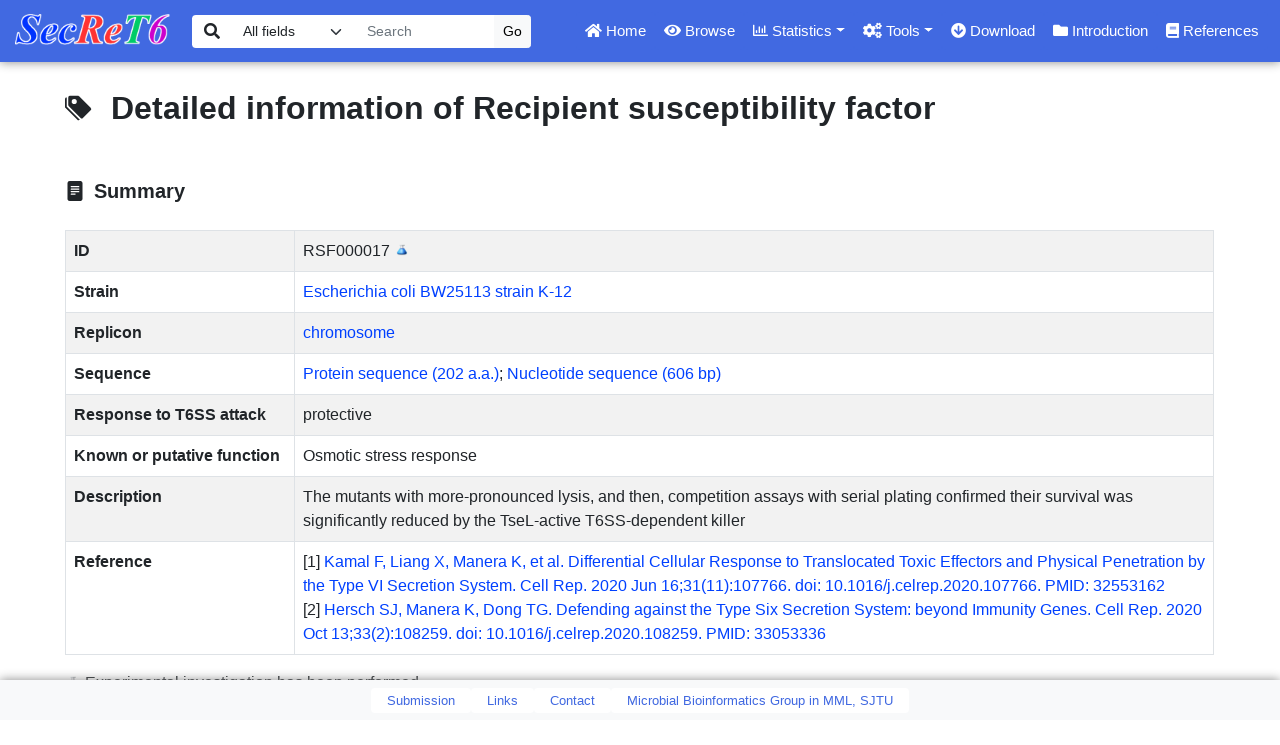

--- FILE ---
content_type: text/html; charset=UTF-8
request_url: https://bioinfo-mml.sjtu.edu.cn/SecReT6/recipient.php?id=RSF000017
body_size: 44819
content:
<!doctype html>
<html lang="en">

<head>
	<meta charset="utf-8">
	<title>SecReT6, T6SS database</title>
	
	<!-- Favicons -->
	<link href="images/favicon.jpg" rel="icon">
  
	<!-- CSS Files -->
	<link href="css/bootstrap.min.css" rel="stylesheet">
	<link href="bootstrap-table-master/dist/bootstrap-table.min.css" rel="stylesheet"/>
	<link href="https://kit-free.fontawesome.com/releases/latest/css/free.min.css" rel="stylesheet">
    <link href="css/fontawesome-free-5.15.3-web/css/all.min.css" rel="stylesheet">
	<link href="css/style.css" rel="stylesheet">
	
</head>

<body>
<nav class="navbar navbar-custom navbar-expand-lg bg-blue fixed-top">
	    <div>
			<a href="index.php" class="logo"><img src="images/untitle-22.gif" title="SecReT6" alt="SecReT6" width="210" height="120" border="0" class="img-fluid"/></a>
		</div>
		<div class="container-fluid">
            <form action="search.php" method="post" name="search">    
                    <div class="input-group">                        
                        <span class="input-group-text" style="border: #fff" id="basic-addon1"><i class="fa fa-search"></i></span>
                        <select class="form-select" name="field" id="field" style="width: 125px; display: inline; font-size: 14px; border: #fff">
                            <option value="all" selected="selected">All fields</option>
                            <option value="organism">Species</option>
                            <option value="locus_tag">Locus tag</option>
                            <option value="pubmed_id">Pubmed ID</option>
                            <option value="secret6_id">SecReT6 ID</option>
                        </select>       
                        <input class="form-control" name="text" type="text" id="text" placeholder="Search" aria-describedby="basic-addon1" style="width: 140px; font-size: 14px; border: #fff">                   
                        <input class="btn btn-light btn-sm" type="submit" name="Submit" value="Go" style="font-size: 14px">
                    </div>
            </form>
			<ul class="nav nav-pills-top ms-auto">
                <li class="nav-item"><a class="nav-link" aria-current="page" href="index.php"><i class="fa fa-home"></i>&nbsp;Home</a></li>
				<li class="nav-item"><a class="nav-link" href="browse.php"><i class="fa fa-eye"></i>&nbsp;Browse</a></li>
                <li class="nav-item dropdown">
                    <a class="nav-link dropdown-toggle" href="#" role="button" data-bs-toggle="dropdown" aria-expanded="false"><i class="far fa-chart-bar"></i>&nbsp;Statistics</a>
                    <ul class="dropdown-menu" aria-labelledby="dropdownMenuButton1">
                        <li class="dropdown-submenu">
                            <a class="dropdown-item dropdown-toggle" href="#" aria-expanded="false">Classification</a>
                            <ul class="dropdown-menu" aria-labelledby="dropdownMenuButton2">
                                <li><a class="dropdown-item" href="browse_type.php">T6SS classification</a></li>
                                <li><a class="dropdown-item" href="browse_fun.php">T6SS function type</a></li> 
								<li><a class="dropdown-item" href="browse_effector_type.php">T6SE</a></li>
								<li><a class="dropdown-item" href="browse_reg_type.php">T6SR</a></li>
								<li><a class="dropdown-item" href="browse_accessory_type.php">T6SA</a></li>                                                                
                            </ul>
                        </li>                        
                        <li><a class="dropdown-item" href="browse_tax.php">Taxonomy</a></li>
						<li><a class="dropdown-item" href="browse_org.php">Replicon</a></li>
                        </li>                                                            
                    </ul>
                </li>
                <li class="nav-item dropdown">
                    <a class="nav-link dropdown-toggle" href="#" role="button" data-bs-toggle="dropdown" aria-expanded="false"><i class="fa fa-cogs"></i>&nbsp;Tools</a>
                    <ul class="dropdown-menu" aria-labelledby="dropdownMenuButton1">                   
                    <li><a class="dropdown-item" href="t6ss_prediction.php">T6SS prediction</a></li>                        
                        <li><a class="dropdown-item" href="blast.php">T6SS-related protein prediction</a></li>
                        <li><a class="dropdown-item" href="phylogenetic_analysis.php">T6SS classification</a></li>
						<li><a class="dropdown-item" href="attack_prediction.php">T6SS-dependent killing risk estimation</a></li>
						<li><a class="dropdown-item" href="t6ss_comparison.php">T6SS comparison</a></li>
                    </ul>
                </li>
				<li class="nav-item"><a class="nav-link" href="download.html"><i class="fa fa-arrow-circle-down"></i>&nbsp;Download</a></li>
                <li class="nav-item"><a class="nav-link" href="Introduction.html"><i class="fa fa-folder"></i>&nbsp;Introduction</a></li>
				<li class="nav-item"><a class="nav-link" href="references.php"><i class="fa fa-book"></i>&nbsp;References</a></li>
			</ul>
		</div>
	</nav>

    
    <div class="main-content">
		<div class= "container-fluid">
            <div class="row">
                <div class="col-11 mx-auto">
                    <br>
                    <p><svg xmlns="http://www.w3.org/2000/svg" width="42" height="42" fill="currentColor" class="bi bi-tags-fill" viewBox="0 0 25 25">
                        <path d="M2 2a1 1 0 0 1 1-1h4.586a1 1 0 0 1 .707.293l7 7a1 1 0 0 1 0 1.414l-4.586 4.586a1 1 0 0 1-1.414 0l-7-7A1 1 0 0 1 2 6.586V2zm3.5 4a1.5 1.5 0 1 0 0-3 1.5 1.5 0 0 0 0 3z"/>
                        <path d="M1.293 7.793A1 1 0 0 1 1 7.086V2a1 1 0 0 0-1 1v4.586a1 1 0 0 0 .293.707l7 7a1 1 0 0 0 1.414 0l.043-.043-7.457-7.457z"/>
                    </svg>
                    <strong><font size="6">Detailed information of Recipient susceptibility factor</font></strong></p>
					<br>
					<svg xmlns="http://www.w3.org/2000/svg" width="25" height="25" fill="currentColor" class="bi bi-file-text-fill" viewBox="0 0 20 20" style="vertical-align: middle">
						<path d="M12 0H4a2 2 0 0 0-2 2v12a2 2 0 0 0 2 2h8a2 2 0 0 0 2-2V2a2 2 0 0 0-2-2zM5 4h6a.5.5 0 0 1 0 1H5a.5.5 0 0 1 0-1zm-.5 2.5A.5.5 0 0 1 5 6h6a.5.5 0 0 1 0 1H5a.5.5 0 0 1-.5-.5zM5 8h6a.5.5 0 0 1 0 1H5a.5.5 0 0 1 0-1zm0 2h3a.5.5 0 0 1 0 1H5a.5.5 0 0 1 0-1z"/>
					</svg>
					<span style="font-size: 20px; margin-bottom: 10px"> <strong>Summary</strong></span><br><br>

                    <table class="table table-bordered table-striped table-condensed">
						<tbody>
							<tr>
                                <td width="20%"><strong>ID</strong></td>
								<td>RSF000017 <img src='images/experimental.png' title='experimental' alt='experimental' width='16' height='16' border='0' style='padding-bottom: 4px; vertical-align: middle;'></td>
							</tr>
                            <tr>
                                <td><strong>Strain</strong></td>
								<td><a href='browse_org_result.php?org=Escherichia coli BW25113 strain K-12'>Escherichia coli BW25113 strain K-12</a></td>
							</tr>
                            <tr>
                                <td><strong>Replicon</strong></td>
								<td><a href='browse_org_result.php?org=Escherichia coli BW25113 strain K-12'>chromosome</a></td>
							</tr>
                            <tr>
                                            <td><strong>Sequence</strong></td>
                                            <td><a href='#protein_seq'>Protein sequence (202 a.a.)</a>; <a href='#dna_seq'>Nucleotide sequence (606 bp)</a></td>
                                        </tr>                            <tr>
                                <td><strong>Response to T6SS attack</strong></td>
								<td>protective</td>
							</tr>
                            <tr>
                                <td><strong>Known or putative function</strong></td>
								<td>Osmotic stress response</td>
							</tr>
                            <tr>
                                <td><strong>Description</strong></td>
								<td>The mutants with more-pronounced lysis, and then, competition assays with serial plating confirmed their survival was significantly reduced by the TseL-active T6SS-dependent killer</td>
							</tr>
                            <tr>
                                <td><strong>Reference</strong></td>
								<td><div style="max-height: 300px; overflow-y: auto">[1] <a href='https://www.ncbi.nlm.nih.gov/pubmed/32553162'>Kamal F, Liang X, Manera K, et al. Differential Cellular Response to Translocated Toxic Effectors and Physical Penetration by the Type VI Secretion System. Cell Rep. 2020 Jun 16;31(11):107766. doi: 10.1016/j.celrep.2020.107766. PMID: 32553162</a><br>[2] <a href='https://www.ncbi.nlm.nih.gov/pubmed/33053336'>Hersch SJ, Manera K, Dong TG. Defending against the Type Six Secretion System: beyond Immunity Genes. Cell Rep. 2020 Oct 13;33(2):108259. doi: 10.1016/j.celrep.2020.108259. PMID: 33053336</a></div></td>
							</tr>
                        </tbody>
                    </table>

                    <img src='images/experimental.png' title='experimental' alt='experimental' width='16' height='16' border='0' style='padding-bottom: 4px; vertical-align: middle;'> Experimental investigation has been performed.<br>
                    <hr>
                    <svg xmlns="http://www.w3.org/2000/svg" width="25" height="25" fill="currentColor" class="bi bi-server" viewBox="0 0 20 20">
                        <path d="M1.333 2.667C1.333 1.194 4.318 0 8 0s6.667 1.194 6.667 2.667V4c0 1.473-2.985 2.667-6.667 2.667S1.333 5.473 1.333 4V2.667z"/>
                        <path d="M1.333 6.334v3C1.333 10.805 4.318 12 8 12s6.667-1.194 6.667-2.667V6.334c-.43.32-.931.58-1.458.79C11.81 7.684 9.967 8 8 8c-1.967 0-3.81-.317-5.21-.876a6.508 6.508 0 0 1-1.457-.79z"/>
                        <path d="M14.667 11.668c-.43.319-.931.578-1.458.789-1.4.56-3.242.876-5.209.876-1.967 0-3.81-.316-5.21-.876a6.51 6.51 0 0 1-1.457-.79v1.666C1.333 14.806 4.318 16 8 16s6.667-1.194 6.667-2.667v-1.665z"/>
					</svg>
                    <span style="font-size: 20px; margin-bottom: 10px"> <strong>External database links</strong></span>
                    <br><br>

                    <table class="table table-bordered table-striped table-condensed">
                        <tbody>
                        <tr>
                                <td width="20%"><strong>Locus tag (Gene)</strong></td>
								<td><a href='https://www.ncbi.nlm.nih.gov/nuccore/?term=BW25113_RS22785'>BW25113_RS22785 (osmY)</a></td>
							</tr>
                            <tr>
                                <td><strong>Coordinates (Strand)</strong></td>
								<td><a href='http://www.ncbi.nlm.nih.gov/nuccore/NZ_CP009273?report=genbank&from=4601213&to=4601818'>4601213..4601818</a> (+)</td>
							</tr>
                            <tr>
                                <td><strong>NCBI ID</strong></td>
								<td><a href='https://www.ncbi.nlm.nih.gov/protein/481041372'>481041372</a></td>
							</tr>
                            <tr>
                                <td><strong>RefSeq</strong></td>
								<td><a href='https://www.ncbi.nlm.nih.gov/nuccore/NZ_CP009273'>NZ_CP009273</a></td>
							</tr>
                            <tr>
                                <td><strong>Uniprot ID</strong></td>
                                <td><a href='http://www.uniprot.org/uniprot/M9HFF6_ECOLX'>M9HFF6_ECOLX</a>, <a href='http://www.uniprot.org/uniprot/K4XMA2_ECOLX'>K4XMA2_ECOLX</a>, <a href='http://www.uniprot.org/uniprot/S1NME1_ECOLX'>S1NME1_ECOLX</a>, <a href='http://www.uniprot.org/uniprot/S1E2S3_ECOLX'>S1E2S3_ECOLX</a>, <a href='http://www.uniprot.org/uniprot/L3QFJ6_ECOLX'>L3QFJ6_ECOLX</a>, <a href='http://www.uniprot.org/uniprot/S1IAB8_ECOLX'>S1IAB8_ECOLX</a>, <a href='http://www.uniprot.org/uniprot/L4JGW6_ECOLX'>L4JGW6_ECOLX</a>, <a href='http://www.uniprot.org/uniprot/U9YUN5_ECOLX'>U9YUN5_ECOLX</a>, <a href='http://www.uniprot.org/uniprot/U9XN33_ECOLX'>U9XN33_ECOLX</a>, <a href='http://www.uniprot.org/uniprot/U9ZAB1_ECOLX'>U9ZAB1_ECOLX</a>, <a href='http://www.uniprot.org/uniprot/V0VF36_ECOLX'>V0VF36_ECOLX</a>, <a href='http://www.uniprot.org/uniprot/V0ZMB5_ECOLX'>V0ZMB5_ECOLX</a>, <a href='http://www.uniprot.org/uniprot/U9ZQB8_ECOLX'>U9ZQB8_ECOLX</a>, <a href='http://www.uniprot.org/uniprot/A0A0E2KWX7_ECOU3'>A0A0E2KWX7_ECOU3</a>, <a href='http://www.uniprot.org/uniprot/A0A080I7J3_ECOLX'>A0A080I7J3_ECOLX</a>, <a href='http://www.uniprot.org/uniprot/A0A0A0F9Z3_ECOLX'>A0A0A0F9Z3_ECOLX</a>, <a href='http://www.uniprot.org/uniprot/OSMY_ECOL6'>OSMY_ECOL6</a>, <a href='http://www.uniprot.org/uniprot/D3GY15_ECO44'>D3GY15_ECO44</a>, <a href='http://www.uniprot.org/uniprot/A0A0H2Z6L9_ECOK1'>A0A0H2Z6L9_ECOK1</a>, <a href='http://www.uniprot.org/uniprot/B6I2Q7_ECOSE'>B6I2Q7_ECOSE</a>, <a href='http://www.uniprot.org/uniprot/J7S064_ECOLX'>J7S064_ECOLX</a>, <a href='http://www.uniprot.org/uniprot/D6J695_ECOLX'>D6J695_ECOLX</a>, <a href='http://www.uniprot.org/uniprot/E0J446_ECOLW'>E0J446_ECOLW</a>, <a href='http://www.uniprot.org/uniprot/A0A170RK33_KLEOX'>A0A170RK33_KLEOX</a>, <a href='http://www.uniprot.org/uniprot/B7UR03_ECO27'>B7UR03_ECO27</a>, <a href='http://www.uniprot.org/uniprot/B7MNI2_ECO45'>B7MNI2_ECO45</a>, <a href='http://www.uniprot.org/uniprot/B7NH43_ECOLU'>B7NH43_ECOLU</a>, <a href='http://www.uniprot.org/uniprot/A0A0H3MTB7_ECO7I'>A0A0H3MTB7_ECO7I</a>, <a href='http://www.uniprot.org/uniprot/A0A1S9KHH9_SHIDY'>A0A1S9KHH9_SHIDY</a>, <a href='http://www.uniprot.org/uniprot/A0A0H8K5P1_SHISO'>A0A0H8K5P1_SHISO</a>, <a href='http://www.uniprot.org/uniprot/E6BJD6_ECOLX'>E6BJD6_ECOLX</a>, <a href='http://www.uniprot.org/uniprot/E1J593_ECOLX'>E1J593_ECOLX</a>, <a href='http://www.uniprot.org/uniprot/D8ECM0_ECOLX'>D8ECM0_ECOLX</a>, <a href='http://www.uniprot.org/uniprot/A0A0H3EQV4_ECO8N'>A0A0H3EQV4_ECO8N</a>, <a href='http://www.uniprot.org/uniprot/D3QND8_ECOCB'>D3QND8_ECOCB</a>, <a href='http://www.uniprot.org/uniprot/A0A0E1M9T8_ECOLX'>A0A0E1M9T8_ECOLX</a>, <a href='http://www.uniprot.org/uniprot/D7XQP9_ECOLX'>D7XQP9_ECOLX</a>, <a href='http://www.uniprot.org/uniprot/D7Y3U9_ECOM1'>D7Y3U9_ECOM1</a>, <a href='http://www.uniprot.org/uniprot/OSMY_ECOLI'>OSMY_ECOLI</a>, <a href='http://www.uniprot.org/uniprot/I2SL08_ECOLX'>I2SL08_ECOLX</a>, <a href='http://www.uniprot.org/uniprot/I2UPV4_ECOLX'>I2UPV4_ECOLX</a>, <a href='http://www.uniprot.org/uniprot/I2WSE1_ECOLX'>I2WSE1_ECOLX</a></td>
                            </tr>
                            <tr>
                                <td><strong>KEGG ID</strong></td>
                                <td><a href='http://www.genome.jp/dbget-bin/www_bget?eum:ECUMN_4999'>eum:ECUMN_4999</a>, <a href='http://www.genome.jp/dbget-bin/www_bget?elo:EC042_4872'>elo:EC042_4872</a>, <a href='http://www.genome.jp/dbget-bin/www_bget?ecv:APECO1_2005'>ecv:APECO1_2005</a>, <a href='http://www.genome.jp/dbget-bin/www_bget?ecc:c5457'>ecc:c5457</a>, <a href='http://www.genome.jp/dbget-bin/www_bget?ecg:E2348C_4673'>ecg:E2348C_4673</a>, <a href='http://www.genome.jp/dbget-bin/www_bget?ecj:JW4338'>ecj:JW4338</a>, <a href='http://www.genome.jp/dbget-bin/www_bget?eln:NRG857_22120'>eln:NRG857_22120</a>, <a href='http://www.genome.jp/dbget-bin/www_bget?ect:ECIAI39_4904'>ect:ECIAI39_4904</a>, <a href='http://www.genome.jp/dbget-bin/www_bget?elw:ECW_m4737'>elw:ECW_m4737</a>, <a href='http://www.genome.jp/dbget-bin/www_bget?ecz:ECS88_5056'>ecz:ECS88_5056</a>, <a href='http://www.genome.jp/dbget-bin/www_bget?eco:b4376'>eco:b4376</a>, <a href='http://www.genome.jp/dbget-bin/www_bget?eok:G2583_5236'>eok:G2583_5236</a>, <a href='http://www.genome.jp/dbget-bin/www_bget?ecy:ECSE_4650'>ecy:ECSE_4650</a></td>
                            </tr>
                            <tr>
                                <td><strong>PDB ID</strong></td>
                                <td>-</td>
                            </tr>
                        </tbody>
                    </table>
                    <hr>
                    <svg xmlns="http://www.w3.org/2000/svg" width="25" height="25" fill="currentColor" class="bi bi-border-width" viewBox="0 0 20 20">
                        <path d="M0 3.5A.5.5 0 0 1 .5 3h15a.5.5 0 0 1 .5.5v2a.5.5 0 0 1-.5.5H.5a.5.5 0 0 1-.5-.5v-2zm0 5A.5.5 0 0 1 .5 8h15a.5.5 0 0 1 .5.5v1a.5.5 0 0 1-.5.5H.5a.5.5 0 0 1-.5-.5v-1zm0 4a.5.5 0 0 1 .5-.5h15a.5.5 0 0 1 0 1H.5a.5.5 0 0 1-.5-.5z"/>
                    </svg>
                    <span style="font-size: 20px; margin-bottom: 10px"> <strong>Pfam domain hit(s)</strong></span><br><br>
                    <table class="table table-bordered table-condensed table-striped table-hover"
                                        style="font-size:14px"					
                                        data-toggle="table" 
                                        data-pagination="true"
                                        data-click-to-select="true"
                                        data-mobile-responsive="true" 
                                        data-page-size="10">
                        <thead>
                            <tr>   
                                <th data-sortable="true">Domain</th>
                                <th data-sortable="true">Pfam ID</th>
                                <th data-sortable="true">E-value</th>
                                <th data-sortable="true">Aligned region</th>
                            </tr>
                        </thead>
                    <tbody><tr>
                                            <td>BON</td>
                                            <td><a href='https://pfam.xfam.org/family/PF04972.19'>PF04972.19</a></td>
                                            <td>3.8e-20
</td>
                                            <td>55..122</td>
                                        </tr><tr>
                                            <td>BON</td>
                                            <td><a href='https://pfam.xfam.org/family/PF04972.19'>PF04972.19</a></td>
                                            <td>9.6e-20
</td>
                                            <td>135..199</td>
                                        </tr></tbody></table><hr>

                    <svg xmlns='http://www.w3.org/2000/svg' width='25' height='25' fill='currentColor' class='bi bi-tags-fill' viewBox='0 0 20 20'>
                                <path d='M2 2a1 1 0 0 1 1-1h4.586a1 1 0 0 1 .707.293l7 7a1 1 0 0 1 0 1.414l-4.586 4.586a1 1 0 0 1-1.414 0l-7-7A1 1 0 0 1 2 6.586V2zm3.5 4a1.5 1.5 0 1 0 0-3 1.5 1.5 0 0 0 0 3z'/>
                                <path d='M1.293 7.793A1 1 0 0 1 1 7.086V2a1 1 0 0 0-1 1v4.586a1 1 0 0 0 .293.707l7 7a1 1 0 0 0 1.414 0l.043-.043-7.457-7.457z'/>
                            </svg>
                            <span style='font-size: 20px; margin-bottom: 10px'> <strong>Transmembrane helices</strong></span><br>
                            <p><ul><li>Transmembrane helices are predicted using <a href='http://www.cbs.dtu.dk/services/TMHMM/'>TMHMM 2.0</a> software.</li></ul></p>
                            <table class='table table-bordered table-condensed table-hover'
                                    style='font-size:14px'		
                                    data-toggle='table'			
                                    data-click-to-select='true'
                                    data-mobile-responsive='true'>
                                <thead>
                                    <tr>
                                        <th>Prediction&nbsp;&nbsp;&nbsp;&nbsp;&nbsp;&nbsp;&nbsp;&nbsp;&nbsp;&nbsp;&nbsp;&nbsp;&nbsp;&nbsp;&nbsp;&nbsp;</th>
                                        <th>Region&nbsp;&nbsp;&nbsp;&nbsp;</th>
                                        <th>Sequence</th>
                                    </tr>
                                </thead>
                                <tbody><tr style='background-color: #fff8ba'>
                                                <td>Outside</td>
                                                <td>1-201</td>
                                                <td>[base64]</td>
                                            </tr></tbody>
                            </table><br><br>
                            <div style='width: 100%; height: 400px' id='tmhmm'></div>                    
                            <hr>                    <svg xmlns='http://www.w3.org/2000/svg' width='25' height='25' fill='currentColor' class='bi bi-tags-fill' viewBox='0 0 20 20'>
                                <path d='M2 2a1 1 0 0 1 1-1h4.586a1 1 0 0 1 .707.293l7 7a1 1 0 0 1 0 1.414l-4.586 4.586a1 1 0 0 1-1.414 0l-7-7A1 1 0 0 1 2 6.586V2zm3.5 4a1.5 1.5 0 1 0 0-3 1.5 1.5 0 0 0 0 3z'/>
                                <path d='M1.293 7.793A1 1 0 0 1 1 7.086V2a1 1 0 0 0-1 1v4.586a1 1 0 0 0 .293.707l7 7a1 1 0 0 0 1.414 0l.043-.043-7.457-7.457z'/>
                            </svg>
                            <span style='font-size: 20px; margin-bottom: 10px'> <strong>Signal peptides</strong></span><br>
                            <div class='accordion' id='accordionSignal'>
                                <div class='accordion-item'>
                                    <button class='accordion-button collapsed' type='button' data-bs-toggle='collapse' data-bs-target='#collapseOne' aria-expanded='true' aria-controls='collapseOne'>
                                        Signal peptides and corresponding cleavage sites are predicted using&nbsp;<a href='http://www.cbs.dtu.dk/services/SignalP/'>SignalP 5.0</a>&nbsp;software.
                                    </button>
                                    <div id='collapseOne' class='accordion-collapse collapse' aria-labelledby='headingOne' data-bs-parent='#accordionSignal'>
                                        <div class='accordion-body'>
                                            <ul><li>Sec/SPI: "standard" secretory signal peptides transported by the Sec translocon and cleaved by Signal Peptidase I (<em>Lep</em>).</li></ul>
                                            <ul><li>Sec/SPII: lipoprotein signal peptides transported by the Sec translocon and cleaved by Signal Peptidase II (<em>Lsp</em>).</li></ul>
                                            <ul><li>Tat/SPI: Tat signal peptides transported by the Tat translocon and cleaved by Signal Peptidase I (<em>Lep</em>).</li></ul>
                                        </div>
                                    </div>
                                </div>
                            </div>
                            <table class='table table-bordered table-condensed table-hover'
                                    style='font-size:14px'		
                                    data-toggle='table'			
                                    data-click-to-select='true'
                                    data-mobile-responsive='true'>
                                <thead>
                                    <tr>
                                        <th>Prediction&nbsp;&nbsp;&nbsp;&nbsp;&nbsp;&nbsp;&nbsp;</th>
                                        <th>Probability</th>
                                        <th>Cleavage site</th>
                                        <th>Signal peptide sequence</th>
                                    </tr>
                                </thead>
                                <tbody><tr>
                                        <td>SP(Sec/SPI)</td>
                                        <td>0.9936</td>
                                        <td>pos: 28-29. AYA-EN.</td>
                                        <td>MTMTRLKISKTLLAVMLTSAVATGSAYA</td>
                                    </tr></tbody>
                            </table><br><br>
                            <div style='width: 100%; height: 400px' id='signalp'></div>                    
                            <hr>
                    <i class='fas fa-dna'></i>&nbsp;<a id='protein_seq'><span style='font-size: 20px; margin-bottom: 10px'> <strong>Protein sequence: 202 a.a.</strong></span></a>&nbsp;&nbsp;&nbsp;&nbsp;.<button class="btn btn-blue" type="submit" onclick="window.open('tmp/download/recipient_ffa/RSF000017.ffa')">Download</button><br><br><div class='form-box' style='border: 0; font-size: 14px; font-family: Courier'>
                                    >RSF000017 NZ_CP009273:4601213-4601818 [Escherichia coli BW25113]<br/>MTMTRLKISKTLLAVMLTSAVATGSAYAENNAQTTNESAGQKVDSSMNKVGNFMDDSAITAKVKAALVDHDNIKSTDISV<br/>KTDQKVVTLSGFVESQAQAEEAVKVAKGVEGVTSVSDKLHVRDAKEGSVKGYAGDTATTSEIKAKLLADDIVPSRHVKVE<br/>TTDGVVQLSGTVDSQAQSDRAESIAKAVDGVKSVKNDLKTK*<br/>
                                </div><br><i class='fas fa-dna'></i>&nbsp;
                                <a id='dna_seq'><span style='font-size: 20px; margin-bottom: 10px'> <strong>Nucleotide sequence: 606 bp</strong></span></a>&nbsp;&nbsp;&nbsp;&nbsp;.<button class="btn btn-blue" type="submit" onclick="window.open('tmp/download/recipient_ffn/RSF000017.ffn')">Download</button><br><br><div class='form-box' style='border: 0; font-size: 14px; font-family: Courier'>
                                    >RSF000017 NZ_CP009273:4601213-4601818 [Escherichia coli BW25113]<br/>ATGACTATGACAAGACTGAAGATTTCGAAAACTCTGCTGGCTGTAATGTTGACCTCTGCCGTCGCGACCGGCTCTGCCTA<br/>CGCGGAAAACAACGCGCAGACTACCAATGAAAGCGCAGGGCAAAAAGTCGATAGCTCTATGAATAAAGTCGGTAATTTCA<br/>TGGATGACAGCGCCATCACCGCGAAAGTGAAGGCGGCCCTGGTGGATCATGACAACATCAAGAGCACCGATATCTCTGTA<br/>AAAACCGATCAAAAAGTCGTGACCCTGAGCGGTTTCGTTGAAAGCCAGGCCCAGGCCGAAGAGGCAGTGAAAGTGGCGAA<br/>AGGCGTTGAAGGGGTGACCTCTGTCAGCGACAAACTGCACGTTCGCGACGCTAAAGAAGGCTCGGTGAAGGGCTACGCGG<br/>GTGACACCGCCACCACCAGTGAAATCAAAGCCAAACTGCTGGCGGACGATATCGTCCCTTCCCGTCATGTGAAAGTTGAA<br/>ACCACCGACGGCGTGGTTCAGCTCTCCGGTACCGTCGATTCTCAGGCACAAAGTGACCGTGCTGAAAGTATCGCCAAAGC<br/>GGTAGATGGTGTGAAAAGCGTTAAAAATGATCTGAAAACTAAGTAA<br/>
                                </div><br>                </div>
            </div>
        </div>
    </div>

    <!-- ======= Footer ======= -->
    <br><br>
    <div class="footer">
        <nav class="navbar navbar-bottom navbar-expand-lg bg-light">
            <div class="container-fluid">
                <ul class="nav nav-pills-bottom mx-auto">
                <li class="nav-item"><a class="nav-link" href="submission.php">Submission</a></li>
                <li class="nav-item"><a class="nav-link" href="links.html">Links</a></li>
                <li class="nav-item"><a class="nav-link" href="contact.html">Contact</a></li>
                <li class="nav-item"><a class="nav-link" href="http://bioinfo-mml.sjtu.edu.cn/" target="_blank">Microbial Bioinformatics Group in MML, SJTU</a></li>
                </ul>
            </div>
        </nav>
    </div>
	<!-- JS Files -->
	<script type="text/javascript" src="js/jquery-3.5.1.js"></script>
	<script type="text/javascript" src="js/bootstrap.bundle.min.js"></script>
	<script type="text/javascript" src="bootstrap-table-master/dist/bootstrap-table.min.js"></script>
	<script type="text/javascript" src="js/tableExport.min.js"></script>
	<script type="text/javascript" src="bootstrap-table-master/dist/extensions/export/bootstrap-table-export.min.js"></script>
    <script type="text/javascript" src="js/echarts/dist/echarts.min.js"></script>
    <script type="text/javascript">
        var myChart = echarts.init(document.getElementById('tmhmm'));
        var option = {
            title: {
                show: false
            },
            tooltip: {
                trigger: 'axis',
                axisPointer: {
                    type: 'cross'
                }
            },
            legend: [{
                data: ['Transmembrane probability', 'Inside probability', 'Outside probability']
            }],
            toolbox: {
                show: true,
                feature: {
                    saveAsImage: {}
                }
            },
            xAxis: [{
                type: 'category',
                boundaryGap: false,           
                data: ['1','2','3','4','5','6','7','8','9','10','11','12','13','14','15','16','17','18','19','20','21','22','23','24','25','26','27','28','29','30','31','32','33','34','35','36','37','38','39','40','41','42','43','44','45','46','47','48','49','50','51','52','53','54','55','56','57','58','59','60','61','62','63','64','65','66','67','68','69','70','71','72','73','74','75','76','77','78','79','80','81','82','83','84','85','86','87','88','89','90','91','92','93','94','95','96','97','98','99','100','101','102','103','104','105','106','107','108','109','110','111','112','113','114','115','116','117','118','119','120','121','122','123','124','125','126','127','128','129','130','131','132','133','134','135','136','137','138','139','140','141','142','143','144','145','146','147','148','149','150','151','152','153','154','155','156','157','158','159','160','161','162','163','164','165','166','167','168','169','170','171','172','173','174','175','176','177','178','179','180','181','182','183','184','185','186','187','188','189','190','191','192','193','194','195','196','197','198','199','200','201']
            },
            {
                type: 'category',
                boundaryGap: false,
                position: 'bottom',
                offset: 25,
                axisTick:{
                    show: false
                },
                axisLine:{
                    show: false
                },
                data: ['M','T','M','T','R','L','K','I','S','K','T','L','L','A','V','M','L','T','S','A','V','A','T','G','S','A','Y','A','E','N','N','A','Q','T','T','N','E','S','A','G','Q','K','V','D','S','S','M','N','K','V','G','N','F','M','D','D','S','A','I','T','A','K','V','K','A','A','L','V','D','H','D','N','I','K','S','T','D','I','S','V','K','T','D','Q','K','V','V','T','L','S','G','F','V','E','S','Q','A','Q','A','E','E','A','V','K','V','A','K','G','V','E','G','V','T','S','V','S','D','K','L','H','V','R','D','A','K','E','G','S','V','K','G','Y','A','G','D','T','A','T','T','S','E','I','K','A','K','L','L','A','D','D','I','V','P','S','R','H','V','K','V','E','T','T','D','G','V','V','Q','L','S','G','T','V','D','S','Q','A','Q','S','D','R','A','E','S','I','A','K','A','V','D','G','V','K','S','V','K','N','D','L','K','T','K']
            }],
            yAxis: {
                type: 'value',
                name: 'Probability',
                nameLocation: 'center',
                nameTextStyle: {
                    lineHeight: 56,
                },
                axisPointer: {
                    snap: true
                }
            },
            series: [
                {
                    name: 'Transmembrane probability',
                    type: 'line',
                    smooth: true,
                    data: [0.00000,0.00000,0.00001,0.00004,0.00048,0.00057,0.00224,0.00224,0.00370,0.00460,0.00893,0.02418,0.02749,0.02749,0.02757,0.02757,0.02757,0.02757,0.02757,0.02757,0.02757,0.02757,0.02754,0.02750,0.02725,0.02715,0.02597,0.02359,0.01501,0.00672,0.00415,0.00284,0.00160,0.00128,0.00034,0.00000,0.00000,0.00000,0.00000,0.00000,0.00000,0.00000,0.00000,0.00000,0.00000,0.00000,0.00000,0.00000,0.00000,0.00000,0.00000,0.00000,0.00000,0.00000,0.00000,0.00000,0.00000,0.00000,0.00000,0.00000,0.00000,0.00000,0.00000,0.00000,0.00000,0.00000,0.00000,0.00000,0.00000,0.00000,0.00000,0.00000,0.00000,0.00000,0.00000,0.00000,0.00000,0.00000,0.00000,0.00000,0.00000,0.00000,0.00000,0.00000,0.00000,0.00000,0.00000,0.00000,0.00000,0.00000,0.00000,0.00000,0.00000,0.00000,0.00000,0.00000,0.00000,0.00000,0.00000,0.00000,0.00000,0.00000,0.00000,0.00000,0.00000,0.00000,0.00000,0.00000,0.00000,0.00000,0.00000,0.00000,0.00000,0.00000,0.00000,0.00000,0.00000,0.00000,0.00000,0.00000,0.00000,0.00000,0.00000,0.00000,0.00000,0.00000,0.00000,0.00000,0.00000,0.00000,0.00000,0.00000,0.00000,0.00000,0.00000,0.00000,0.00000,0.00000,0.00000,0.00000,0.00000,0.00000,0.00000,0.00000,0.00000,0.00000,0.00000,0.00000,0.00000,0.00000,0.00000,0.00000,0.00000,0.00000,0.00000,0.00000,0.00000,0.00000,0.00000,0.00000,0.00000,0.00000,0.00000,0.00000,0.00000,0.00000,0.00000,0.00000,0.00000,0.00000,0.00000,0.00000,0.00000,0.00000,0.00000,0.00000,0.00000,0.00000,0.00000,0.00000,0.00000,0.00000,0.00000,0.00000,0.00000,0.00000,0.00000,0.00000,0.00000,0.00000,0.00000,0.00000,0.00000,0.00000,0.00000,0.00000,0.00000,0.00000,0.00000,0.00000,0.00000],
                    markArea: {
                        data: [[{ xAxis: '1', itemStyle: { color: 'rgba(255,255,0,0.2)' } }, { xAxis: '201' }], ]
                    }
                },
                {
                    name: 'Inside probability',
                    type: 'line',
                    smooth: true,
                    data: [0.35515,0.35515,0.35515,0.35515,0.35478,0.35478,0.35312,0.35312,0.35166,0.35166,0.34833,0.33323,0.33010,0.33010,0.33010,0.33010,0.33010,0.33010,0.33010,0.33010,0.33010,0.33010,0.33010,0.33011,0.33011,0.33013,0.33018,0.33054,0.33180,0.33206,0.33219,0.33226,0.33257,0.33261,0.33261,0.33262,0.33262,0.33262,0.33262,0.33262,0.33262,0.33262,0.33262,0.33262,0.33262,0.33262,0.33262,0.33262,0.33262,0.33262,0.33262,0.33262,0.33262,0.33262,0.33262,0.33262,0.33262,0.33262,0.33262,0.33262,0.33262,0.33262,0.33262,0.33262,0.33262,0.33262,0.33262,0.33262,0.33262,0.33262,0.33262,0.33262,0.33262,0.33262,0.33262,0.33262,0.33262,0.33262,0.33262,0.33262,0.33262,0.33262,0.33262,0.33262,0.33262,0.33262,0.33262,0.33262,0.33262,0.33262,0.33262,0.33262,0.33262,0.33262,0.33262,0.33262,0.33262,0.33262,0.33262,0.33262,0.33262,0.33262,0.33262,0.33262,0.33262,0.33262,0.33262,0.33262,0.33262,0.33262,0.33262,0.33262,0.33262,0.33262,0.33262,0.33262,0.33262,0.33262,0.33262,0.33262,0.33262,0.33262,0.33262,0.33262,0.33262,0.33262,0.33262,0.33262,0.33262,0.33262,0.33262,0.33262,0.33262,0.33262,0.33262,0.33262,0.33262,0.33262,0.33262,0.33262,0.33262,0.33262,0.33262,0.33262,0.33262,0.33262,0.33262,0.33262,0.33262,0.33262,0.33262,0.33262,0.33262,0.33262,0.33262,0.33262,0.33262,0.33262,0.33262,0.33262,0.33262,0.33262,0.33262,0.33262,0.33262,0.33262,0.33262,0.33262,0.33262,0.33262,0.33262,0.33262,0.33262,0.33262,0.33262,0.33262,0.33262,0.33262,0.33262,0.33262,0.33262,0.33262,0.33262,0.33262,0.33262,0.33262,0.33262,0.33262,0.33262,0.33262,0.33262,0.33262,0.33262,0.33262,0.33262,0.33262,0.33262,0.33262,0.33262,0.33262,0.33262]
                },
                {
                    name: 'Outside probability',
                    type: 'line',
                    smooth: true,
                    data: [0.64485,0.64485,0.64485,0.64481,0.64474,0.64465,0.64464,0.64464,0.64463,0.64374,0.64274,0.64259,0.64241,0.64241,0.64233,0.64233,0.64233,0.64233,0.64233,0.64233,0.64233,0.64234,0.64236,0.64239,0.64263,0.64273,0.64385,0.64587,0.65319,0.66122,0.66365,0.6649,0.66583,0.66611,0.66704,0.66738,0.66739,0.66739,0.66739,0.66739,0.66739,0.66739,0.66739,0.66739,0.66739,0.66739,0.66739,0.66739,0.66739,0.66739,0.66739,0.66739,0.66739,0.66739,0.66739,0.66739,0.66739,0.66739,0.66739,0.66739,0.66739,0.66739,0.66739,0.66739,0.66739,0.66739,0.66739,0.66739,0.66739,0.66739,0.66739,0.66739,0.66739,0.66739,0.66739,0.66739,0.66739,0.66739,0.66739,0.66739,0.66739,0.66739,0.66739,0.66739,0.66739,0.66739,0.66739,0.66739,0.66739,0.66739,0.66739,0.66739,0.66739,0.66739,0.66739,0.66739,0.66739,0.66739,0.66739,0.66739,0.66739,0.66739,0.66739,0.66739,0.66739,0.66739,0.66739,0.66739,0.66739,0.66739,0.66739,0.66739,0.66739,0.66739,0.66739,0.66739,0.66739,0.66739,0.66739,0.66739,0.66739,0.66739,0.66739,0.66739,0.66739,0.66739,0.66739,0.66739,0.66739,0.66739,0.66739,0.66739,0.66739,0.66739,0.66739,0.66739,0.66739,0.66739,0.66739,0.66739,0.66739,0.66739,0.66739,0.66739,0.66739,0.66739,0.66739,0.66739,0.66739,0.66739,0.66739,0.66739,0.66739,0.66739,0.66739,0.66739,0.66739,0.66739,0.66739,0.66739,0.66739,0.66739,0.66739,0.66739,0.66739,0.66739,0.66739,0.66739,0.66739,0.66739,0.66739,0.66739,0.66739,0.66739,0.66739,0.66739,0.66739,0.66739,0.66739,0.66739,0.66739,0.66739,0.66739,0.66739,0.66739,0.66739,0.66739,0.66739,0.66739,0.66739,0.66739,0.66739,0.66739,0.66739,0.66739,0.66739,0.66739,0.66739,0.66739,0.66739,0.66739]
                }
            ]
        };

        myChart.setOption(option);
    </script>
    <script type="text/javascript">
        var myChart = echarts.init(document.getElementById('signalp'));
        var option = {
            title: {
                show: false
            },
            tooltip: {
                trigger: 'axis',
                axisPointer: {
                    type: 'cross'
                }
            },
            legend: [{
                data: ['SP (Sec/SPI)', 'TAT (Tat/SPI)', 'LIPO (Sec/SPII)', 'CS', 'Other']
            }],
            toolbox: {
                show: true,
                feature: {
                    saveAsImage: {}
                }
            },
            xAxis: [{
                type: 'category',
                boundaryGap: false,           
                data: ['1','2','3','4','5','6','7','8','9','10','11','12','13','14','15','16','17','18','19','20','21','22','23','24','25','26','27','28','29','30','31','32','33','34','35','36','37','38','39','40','41','42','43','44','45','46','47','48','49','50','51','52','53','54','55','56','57','58','59','60','61','62','63','64','65','66','67','68','69','70']
            },
            {
                type: 'category',
                boundaryGap: false,
                position: 'bottom',
                offset: 25,
                axisTick:{
                    show: false
                },
                axisLine:{
                    show: false
                },
                axisLabel:{
                    interval: 0
                },
                data: ['M','T','M','T','R','L','K','I','S','K','T','L','L','A','V','M','L','T','S','A','V','A','T','G','S','A','Y','A','E','N','N','A','Q','T','T','N','E','S','A','G','Q','K','V','D','S','S','M','N','K','V','G','N','F','M','D','D','S','A','I','T','A','K','V','K','A','A','L','V','D','H']
            },
            {
                type: 'category',
                boundaryGap: false,
                position: 'bottom',
                offset: 50,
                axisTick:{
                    show: false
                },
                axisLine:{
                    show: false
                },
                data: ['S','S','S','S','S','S','S','S','S','S','S','S','S','S','S','S','S','S','S','S','S','S','S','S','S','S','S','C','X','X','X','X','X','X','X','X','X','X','X','X','X','X','X','X','X','X','X','X','X','X','X','X','X','X','X','X','X','X','X','X','X','X','X','X','X','X','X','X','X','X']
            }],
            yAxis: {
                type: 'value',
                name: 'Probability',
                nameLocation: 'center',
                nameTextStyle: {
                    lineHeight: 56,
                },
                axisPointer: {
                    snap: true
                }
            },
            series: [
                {
                    name: 'SP (Sec/SPI)',
                    type: 'line',
                    smooth: true,
                    data: [0.993161,0.993281,0.993390,0.993499,0.993595,0.993697,0.993792,0.993879,0.993962,0.994043,0.994120,0.994195,0.994267,0.994337,0.994408,0.994471,0.994526,0.994576,0.994616,0.994638,0.994641,0.993092,0.993007,0.992560,0.992164,0.989365,0.986514,0.008632,0.008012,0.007145,0.006257,0.004806,0.004296,0.003692,0.003329,0.002986,0.002618,0.002181,0.001840,0.001477,0.001253,0.001054,0.000922,0.000798,0.000626,0.000526,0.000436,0.000364,0.000295,0.000259,0.000236,0.000216,0.000199,0.000178,0.000164,0.000151,0.000137,0.000127,0.000121,0.000112,0.000100,0.000091,0.000085,0.000074,0.000059,0.000050,0.000042,0.000034,0.000027,0.000026],
                    markArea: {
                        data: [[{ xAxis: '1', itemStyle: { color: 'rgba(0,0,255,0.2)' } }, { xAxis: '28' }], ]
                    }
                },
                {
                    name: 'TAT (Tat/SPI)',
                    type: 'line',
                    smooth: true,
                    data: [0.003625,0.003591,0.003560,0.003535,0.003510,0.003488,0.003471,0.003454,0.003439,0.003425,0.003411,0.003397,0.003384,0.003371,0.003362,0.003356,0.003352,0.003349,0.003347,0.003346,0.003347,0.003334,0.003337,0.003337,0.003338,0.003330,0.003329,0.000103,0.000110,0.000105,0.000099,0.000081,0.000079,0.000075,0.000072,0.000069,0.000065,0.000058,0.000052,0.000046,0.000043,0.000040,0.000038,0.000037,0.000034,0.000032,0.000031,0.000030,0.000029,0.000029,0.000030,0.000032,0.000035,0.000036,0.000039,0.000042,0.000045,0.000047,0.000052,0.000054,0.000053,0.000055,0.000057,0.000052,0.000042,0.000039,0.000037,0.000034,0.000032,0.000036]
                },
                {
                    name: 'LIPO (Sec/SPII)',
                    type: 'line',
                    smooth: true,
                    data: [0.002366,0.002323,0.002275,0.002236,0.002194,0.002160,0.002129,0.002099,0.002070,0.002043,0.002016,0.001988,0.001959,0.001927,0.001901,0.001873,0.001848,0.001819,0.001579,0.001373,0.001318,0.000964,0.000874,0.000373,0.000296,0.000155,0.000136,0.000046,0.000048,0.000042,0.000035,0.000017,0.000016,0.000015,0.000016,0.000019,0.000021,0.000019,0.000017,0.000014,0.000013,0.000012,0.000013,0.000014,0.000011,0.000009,0.000008,0.000008,0.000006,0.000007,0.000008,0.000011,0.000014,0.000017,0.000020,0.000025,0.000028,0.000032,0.000042,0.000051,0.000050,0.000055,0.000063,0.000058,0.000039,0.000032,0.000027,0.000023,0.000019,0.000030]
                },
                {
                    name: 'CS',
                    type: 'line',
                    smooth: true,
                    data: [0.000011,0.000028,0.000030,0.000017,0.000019,0.000011,0.000006,0.000004,0.000003,0.000002,0.000004,0.000006,0.000007,0.000013,0.000005,0.000006,0.000003,0.000007,0.000221,0.000204,0.000066,0.001920,0.000195,0.000956,0.000480,0.002950,0.002873,0.981219,0.000655,0.000895,0.000921,0.001515,0.000525,0.000625,0.000378,0.000361,0.000392,0.000473,0.000371,0.000393,0.000242,0.000219,0.000147,0.000137,0.000198,0.000117,0.000105,0.000086,0.000084,0.000044,0.000030,0.000028,0.000028,0.000038,0.000029,0.000031,0.000039,0.000036,0.000021,0.000042,0.000065,0.000044,0.000033,0.000071,0.000096,0.000052,0.000037,0.000035,0.000034,0.000011]
                },
                {
                    name: 'Other',
                    type: 'line',
                    smooth: true,
                    data: [0.000837,0.000777,0.000745,0.000713,0.000683,0.000644,0.000603,0.000564,0.000525,0.000486,0.000450,0.000415,0.000383,0.000352,0.000324,0.000294,0.000270,0.000249,0.000238,0.000439,0.000629,0.000689,0.002587,0.002775,0.003723,0.004201,0.007148,0.010000,0.991175,0.991813,0.992688,0.993581,0.995084,0.995594,0.996204,0.996565,0.996904,0.997270,0.997721,0.998071,0.998449,0.998675,0.998881,0.999013,0.999131,0.999315,0.999420,0.999513,0.999586,0.999661,0.999695,0.999713,0.999724,0.999731,0.999747,0.999751,0.999750,0.999758,0.999764,0.999742,0.999732,0.999756,0.999762,0.999745,0.999764,0.999828,0.999857,0.999874,0.999888,0.999897]
                }
            ]
        };

        myChart.setOption(option);
    </script>
    <script type="text/javascript">
        $('.dropdown-menu a.dropdown-toggle').on('click', function(e) {
        if (!$(this).next().hasClass('show')) {
            $(this).parents('.dropdown-menu').first().find('.show').removeClass("show");
        }
        var $subMenu = $(this).next(".dropdown-menu");
        $subMenu.toggleClass('show');


        $(this).parents('li.nav-item.dropdown.show').on('hidden.bs.dropdown', function(e) {
            $('.dropdown-submenu .show').removeClass("show");
        });


        return false;
        });
    </script>

</body>
</html>

--- FILE ---
content_type: text/css
request_url: https://bioinfo-mml.sjtu.edu.cn/SecReT6/css/style.css
body_size: 9466
content:
* {
  font-family: helvetica, arial;
}

.footer {
  height: 40px;
  position: fixed;
  width: 100%;
  bottom: 0;
}

a {
  text-decoration:none;
  color: #0040ff;
}

a:hover {
  text-decoration:none
}

h1, h2, h3, h4, h5, h6 {
  font-family: Arial;
}

.mypic {
  width: 180;
  height: 120;
  float: left;
}

.navbar {
  box-shadow: 0 0 10px #888888;
}

.navbar-custom {
  height: 62px;
  font-size: 16px;
}

.navbar-bottom {
  height: 40px;
  font-size: 16px;
}

.navbar-center {
  position: absolute;
  left: 50%;
  transform: translatex(-50%);
}

.nav-pills-top .nav-link {
  background: #4169E1;
  border: 0;
  color: #fff;
  border-radius: 0.25rem;
  width: auto;
  font-size: 15px;
  max-width: 200px;
  padding-left: 9px;
  padding-right: 9px;
}
.nav-pills-top .nav-link.active,
.nav-pills-top .show > .nav-link {
  color: #4169E1;
  background-color: #fff;
}

.nav-pills-top > li > a:focus, .nav-pills-top > li > a:hover {
  color: #4169E1;
  background-color: #fff;
}

.nav-pills-bottom .nav-link {
  background: #fff;
  border: 0;
  color: #4169E1;
  border-top: #4169E1;
  border-radius: 0.25rem;
  width: auto;
  font-size: 13px;
  padding-top: 3px;
  padding-bottom: 3px;
}
.nav-pills-bottom .nav-link.active,
.nav-pills-bottom .show > .nav-link {
  color: #00008B;
  background-color: #fff;
}

.nav-pills-bottom > li > a:focus, .nav-pills-bottom > li > a:hover {
  color: #00008B;
  background-color: #fff;
}

.nav-pills-custom .nav-link {
  background: #fff;
  border: 0;
  color: #222222;
  border-radius: 0.25rem;
}
.nav-pills-custom .nav-link.active,
.nav-pills-custom .show > .nav-link {
  color: #fff;
  background-color: #4169E1;
}

.nav-pills-custom > li > a:focus, .nav-pills-custom > li > a:hover {
  color: #fff;
  background-color: #4169E1;
}

.nav-tabs {
  border-bottom: 1px solid #bebebe;
  border-top: 0;
  border-right: 0;
  border-left: 0;
}

.nav-tabs .nav-link {
  margin-bottom: -1px;
  border: 1px solid transparent;
  border-top-left-radius: 0.5rem;
  border-top-right-radius: 0.5rem;
  color: #616161;
}
.nav-tabs .nav-link:hover, .nav-tabs .nav-link:focus {
  border-color: #4169E1 #4169E1 #bebebe;
  isolation: isolate;
  color: #222222;
}

.nav-tabs .nav-link.active,
.nav-tabs .nav-item.show .nav-link {
  border-top: 2px solid #4169E1;
  border-left: 2px solid #4169E1;
  border-right: 2px solid #4169E1;
  border-bottom: 0;
  color: #222222;
}

.nav-pills .nav-link {
  background-color: #ececec;
  color: #616161;
}
.nav-pills .nav-link:hover, .nav-pills .nav-link:focus {
  background-color: #ececec;
  color: #4169E1;
}

.nav-pills .nav-link.active,
.nav-pills .nav-item.show .nav-link {
  background-color: #4169E1;
  color: #fff;
}

/*.nav-tabs .nav-link {
  margin-bottom: -3px;
  border-bottom: 3px solid transparent;
  color: #616161;
}

.nav-tabs .nav-link:hover, .nav-tabs .nav-link:focus {
  border-bottom: 3px solid #4169E1;
  border-right: 0;
  border-left: 0;
  border-top: 0;
  border-color: #fff #fff #4169E1 transparent;
  isolation: isolate;
  color: #222222;
}

.nav-tabs .nav-link.active,
.nav-tabs .nav-item.show .nav-link {
  margin-bottom: -3px;
  border-bottom: 3px solid #4169E1;
  border-right: 0;
  border-left: 0;
  border-top: 0;
  color: #222222;
}*/

.card {
  background-color: #fff;
  border-color: #A5A8A6;
}
.dropdown-menu > li > a:hover, .dropdown-menu > li > a:focus {
  color: #fff;
  background-color: #4169E1;
}

.bg-blue {
  background-color:	#4169E1;
}

.bg-lightblue {
  background-color:	#B6E1FB;
}

.alert-blue {
  color: #2E3032;
  border-color: #4169E1;
  background-color: #e9eef1;
}

.bar-blue {
  background-color:	#4169E1;
  color: #fff; 
  height: 50px; 
  line-height: 50px;
  padding-left: 10px;
}

/*--------------------------------------------------------------
# Main Content
--------------------------------------------------------------*/
.main-content {
  margin-top: 60px;
}

.main-content .content {
  font-size: 15px;
}

.main-content .content h3 {
  font-weight: bold;
  font-size: 28px;
  color: #000000;
}

.main-content .content ul {
  list-style: none;
  padding: 0;
}

.main-content .content ul li {
  padding-bottom: 10px;
  padding-left: 28px;
  position: relative;
}

.main-content .content ul i {
  font-size: 24px;
  color: #2487ce;
  position: absolute;
  left: 0;
  top: -2px;
}

.main-content .content p:last-child {
  margin-bottom: 0;
}

.wrap{
  width: 100%;
  margin: 0 auto;
  position: relative;
}

.left {
  position: absolute;
  left: 0;
  right: 0;
  width: 200px;
  height: 100%;
  background: #fff;
  float: left;
}

.right{
  height: 100%;
  margin-left: 200px;
  background: #fff;
  margin-top: 60px;
  padding-top: 20px;
  padding-left: 20px;
  padding-right: 20px;
}

/*--------------------------------------------------------------
# Side Bar
--------------------------------------------------------------*/
.sidebar-container {
  position: fixed;
  width: 200px;
  height: 80%;
  left: 0;
  font-size: 15px;
  overflow-x: hidden;
  overflow-y: auto;
  background: #fff;
  color: #222222;
  border-left: #fff 5px solid;
}

.fixed-brand {
  width: auto;
}

.sidebar-nav {
  position: relative;
  top: 0;
  width: 200px;
  margin: 0;
  padding: 0;
  list-style: none;
  color: #222222;
  box-shadow: 0 0 10px #888888;
}

.sidebar-logo {
  padding: 10px 10px;
  text-align:center;
  font-size: 25px;
  background-color: #fff;
  color: #222222;
  border-top: #4169E1 3px solid;
  border-bottom: #4169E1 3px solid;
  border-right: #4169E1 3px solid;
}

.sidebar-nav li {
  text-indent: 15px;
  line-height: 40px;
}

.sidebar-nav li a {
  display: block;
  text-decoration: none;
  color: #222222;
  border-left: #fff 3px solid;
}

.sidebar-nav .nav-link.active {
  color: #222222;
  background-color: #f3f3f3;
  border-left: #333333 3px solid;
}

.sidebar-nav li a:hover,
.sidebar-nav .nav-link a:hover
.sidebar-nav .nav-link a:focus {
  text-decoration: none;
  color: #222222;
  background-color: #f7f7f7;
  border-left: #bebebe 3px solid;
}

.sidebar-nav .nav-link a:active {
  text-decoration: none;
  color: #222222;
  background-color: #f7f7f7;
  border-left: #333333 3px solid;
}

.sidebar-nav > .sidebar-brand {
  height: 65px;
  font-size: 18px;
  line-height: 60px;
}

.sidebar-nav > .sidebar-brand a {
  color: #999999;
}

.sidebar-nav > .sidebar-brand a:hover {
  color: #fff;
  background: none;
}

.no-margin {
  margin: 0;
}

.dropdown-submenu {
  position: relative;
}

.dropdown-submenu a::after {
  transform: rotate(-90deg);
  position: absolute;
  right: 6px;
  top: .8em;
}

.dropdown-submenu .dropdown-menu {
  top: 0;
  left: 100%;
  margin-left: .1rem;
  margin-right: .1rem;
}

.badge {
  display: inline-block;
  padding: 0.35em 0.65em;
  font-size: 0.75em;
  font-weight: 700;
  line-height: 1;
  color: #fff;
  text-align: center;
  white-space: nowrap;
  vertical-align: baseline;
  border-radius: 1.0rem;
}

.form-box {
  border: #7e7e7e 2px solid;
  background-color: #f7f7f7;
  border-radius: 0.5rem;
}

.form-check-input:checked {
  background-color: #4169E1;
  border-color: #4169E1;
}

.btn-blue {
  color: #fff;
  background-color: #4169E1;
  border-color: #4169E1;
}
.btn-blue:hover {
  color: #fff;
  background-color: #0e3bc0;
  border-color: #0e3bc0;
}

.btn-white {
  color: rgb(0, 0, 0);
  background-color: #fff;
  border-color: #777777;
}
.btn-white:hover {
  color: rgb(0, 0, 0);
  background-color: rgb(173, 173, 173);
  border-color: #777777;
}

.form-control {
  border: #4b4b4b 1px solid;
}

.form-check-input {
  border: #4b4b4b 1px solid;
}

.form-select {
  border: #4b4b4b 1px solid;
}

.input-group-text {
  background-color: #fff;
}

@media (min-width: 768px) {
  ul.nav li:hover > ul.dropdown-menu,
  ul.nav li:hover > ul.dropdown-submenu {
    display: block;
  }
}

::-webkit-scrollbar
{
	width: 10px;
	background-color: #dfe6e9;
}

::-webkit-scrollbar-track {
  border-radius: 10px;
  background: rgba(241, 240, 240, 0.993);
}

::-webkit-scrollbar-thumb{
  border-radius: 10px;
  background: rgba(0,0,0,0.2);
}

::-webkit-scrollbar-thumb:hover{
  background: rgba(0,0,0,0.4);
}

::-webkit-scrollbar-thumb:active{
  background: rgba(0, 0, 0, 0.521);
}

#btn-back-to-top {
  position: fixed;
  bottom: 40px;
  right: 20px;
  display: none;
}

.btn-circle {
  width:45px;
  height:45px;
  border-radius:25px;
  font-size:14px;
  text-align:center;
  line-height:1.4;
  padding:0;
}

.search-box {
  max-width: 10px; 
  display: inline;
  font-size: 10px;
}

.text-box {
  max-width: 10px; 
  display: inline;
  font-size: 10px;
}

.submit-box {
  max-width: 10px; 
  display: inline;
  font-size: 10px;
}

.white-color {
  color: white;
}

.table thead th, .table thead td {
  background-color: #4169E1;
  color: white;
}

body .layerdemo{
	border-radius: 10px;
}

body .layerdemo .layui-layer-title{
	border-radius: 10px 10px 0 0;
}

--- FILE ---
content_type: application/javascript
request_url: https://bioinfo-mml.sjtu.edu.cn/SecReT6/bootstrap-table-master/dist/bootstrap-table.min.js
body_size: 121222
content:
/**
  * bootstrap-table - An extended table to integration with some of the most widely used CSS frameworks. (Supports Bootstrap, Semantic UI, Bulma, Material Design, Foundation)
  *
  * @version v1.18.2
  * @homepage https://bootstrap-table.com
  * @author wenzhixin <wenzhixin2010@gmail.com> (http://wenzhixin.net.cn/)
  * @license MIT
  */

!function(t,e){"object"==typeof exports&&"undefined"!=typeof module?module.exports=e(require("jquery")):"function"==typeof define&&define.amd?define(["jquery"],e):(t="undefined"!=typeof globalThis?globalThis:t||self).BootstrapTable=e(t.jQuery)}(this,(function(t){"use strict";function e(t){return t&&"object"==typeof t&&"default"in t?t:{default:t}}var i=e(t),n="undefined"!=typeof globalThis?globalThis:"undefined"!=typeof window?window:"undefined"!=typeof global?global:"undefined"!=typeof self?self:{};function o(t,e){return t(e={exports:{}},e.exports),e.exports}var a=function(t){return t&&t.Math==Math&&t},s=a("object"==typeof globalThis&&globalThis)||a("object"==typeof window&&window)||a("object"==typeof self&&self)||a("object"==typeof n&&n)||function(){return this}()||Function("return this")(),r=function(t){try{return!!t()}catch(t){return!0}},l=!r((function(){return 7!=Object.defineProperty({},1,{get:function(){return 7}})[1]})),c={}.propertyIsEnumerable,h=Object.getOwnPropertyDescriptor,u={f:h&&!c.call({1:2},1)?function(t){var e=h(this,t);return!!e&&e.enumerable}:c},d=function(t,e){return{enumerable:!(1&t),configurable:!(2&t),writable:!(4&t),value:e}},f={}.toString,p=function(t){return f.call(t).slice(8,-1)},g="".split,v=r((function(){return!Object("z").propertyIsEnumerable(0)}))?function(t){return"String"==p(t)?g.call(t,""):Object(t)}:Object,b=function(t){if(null==t)throw TypeError("Can't call method on "+t);return t},m=function(t){return v(b(t))},y=function(t){return"object"==typeof t?null!==t:"function"==typeof t},w=function(t,e){if(!y(t))return t;var i,n;if(e&&"function"==typeof(i=t.toString)&&!y(n=i.call(t)))return n;if("function"==typeof(i=t.valueOf)&&!y(n=i.call(t)))return n;if(!e&&"function"==typeof(i=t.toString)&&!y(n=i.call(t)))return n;throw TypeError("Can't convert object to primitive value")},S={}.hasOwnProperty,x=function(t,e){return S.call(t,e)},k=s.document,O=y(k)&&y(k.createElement),C=function(t){return O?k.createElement(t):{}},T=!l&&!r((function(){return 7!=Object.defineProperty(C("div"),"a",{get:function(){return 7}}).a})),P=Object.getOwnPropertyDescriptor,A={f:l?P:function(t,e){if(t=m(t),e=w(e,!0),T)try{return P(t,e)}catch(t){}if(x(t,e))return d(!u.f.call(t,e),t[e])}},I=function(t){if(!y(t))throw TypeError(String(t)+" is not an object");return t},$=Object.defineProperty,E={f:l?$:function(t,e,i){if(I(t),e=w(e,!0),I(i),T)try{return $(t,e,i)}catch(t){}if("get"in i||"set"in i)throw TypeError("Accessors not supported");return"value"in i&&(t[e]=i.value),t}},R=l?function(t,e,i){return E.f(t,e,d(1,i))}:function(t,e,i){return t[e]=i,t},j=function(t,e){try{R(s,t,e)}catch(i){s[t]=e}return e},_="__core-js_shared__",N=s[_]||j(_,{}),F=Function.toString;"function"!=typeof N.inspectSource&&(N.inspectSource=function(t){return F.call(t)});var D,V,B,L=N.inspectSource,H=s.WeakMap,M="function"==typeof H&&/native code/.test(L(H)),U=o((function(t){(t.exports=function(t,e){return N[t]||(N[t]=void 0!==e?e:{})})("versions",[]).push({version:"3.8.1",mode:"global",copyright:"© 2020 Denis Pushkarev (zloirock.ru)"})})),z=0,q=Math.random(),W=function(t){return"Symbol("+String(void 0===t?"":t)+")_"+(++z+q).toString(36)},G=U("keys"),K=function(t){return G[t]||(G[t]=W(t))},Y={},X=s.WeakMap;if(M){var J=N.state||(N.state=new X),Q=J.get,Z=J.has,tt=J.set;D=function(t,e){return e.facade=t,tt.call(J,t,e),e},V=function(t){return Q.call(J,t)||{}},B=function(t){return Z.call(J,t)}}else{var et=K("state");Y[et]=!0,D=function(t,e){return e.facade=t,R(t,et,e),e},V=function(t){return x(t,et)?t[et]:{}},B=function(t){return x(t,et)}}var it,nt,ot={set:D,get:V,has:B,enforce:function(t){return B(t)?V(t):D(t,{})},getterFor:function(t){return function(e){var i;if(!y(e)||(i=V(e)).type!==t)throw TypeError("Incompatible receiver, "+t+" required");return i}}},at=o((function(t){var e=ot.get,i=ot.enforce,n=String(String).split("String");(t.exports=function(t,e,o,a){var r,l=!!a&&!!a.unsafe,c=!!a&&!!a.enumerable,h=!!a&&!!a.noTargetGet;"function"==typeof o&&("string"!=typeof e||x(o,"name")||R(o,"name",e),(r=i(o)).source||(r.source=n.join("string"==typeof e?e:""))),t!==s?(l?!h&&t[e]&&(c=!0):delete t[e],c?t[e]=o:R(t,e,o)):c?t[e]=o:j(e,o)})(Function.prototype,"toString",(function(){return"function"==typeof this&&e(this).source||L(this)}))})),st=s,rt=function(t){return"function"==typeof t?t:void 0},lt=function(t,e){return arguments.length<2?rt(st[t])||rt(s[t]):st[t]&&st[t][e]||s[t]&&s[t][e]},ct=Math.ceil,ht=Math.floor,ut=function(t){return isNaN(t=+t)?0:(t>0?ht:ct)(t)},dt=Math.min,ft=function(t){return t>0?dt(ut(t),9007199254740991):0},pt=Math.max,gt=Math.min,vt=function(t,e){var i=ut(t);return i<0?pt(i+e,0):gt(i,e)},bt=function(t){return function(e,i,n){var o,a=m(e),s=ft(a.length),r=vt(n,s);if(t&&i!=i){for(;s>r;)if((o=a[r++])!=o)return!0}else for(;s>r;r++)if((t||r in a)&&a[r]===i)return t||r||0;return!t&&-1}},mt={includes:bt(!0),indexOf:bt(!1)},yt=mt.indexOf,wt=function(t,e){var i,n=m(t),o=0,a=[];for(i in n)!x(Y,i)&&x(n,i)&&a.push(i);for(;e.length>o;)x(n,i=e[o++])&&(~yt(a,i)||a.push(i));return a},St=["constructor","hasOwnProperty","isPrototypeOf","propertyIsEnumerable","toLocaleString","toString","valueOf"],xt=St.concat("length","prototype"),kt={f:Object.getOwnPropertyNames||function(t){return wt(t,xt)}},Ot={f:Object.getOwnPropertySymbols},Ct=lt("Reflect","ownKeys")||function(t){var e=kt.f(I(t)),i=Ot.f;return i?e.concat(i(t)):e},Tt=function(t,e){for(var i=Ct(e),n=E.f,o=A.f,a=0;a<i.length;a++){var s=i[a];x(t,s)||n(t,s,o(e,s))}},Pt=/#|\.prototype\./,At=function(t,e){var i=$t[It(t)];return i==Rt||i!=Et&&("function"==typeof e?r(e):!!e)},It=At.normalize=function(t){return String(t).replace(Pt,".").toLowerCase()},$t=At.data={},Et=At.NATIVE="N",Rt=At.POLYFILL="P",jt=At,_t=A.f,Nt=function(t,e){var i,n,o,a,r,l=t.target,c=t.global,h=t.stat;if(i=c?s:h?s[l]||j(l,{}):(s[l]||{}).prototype)for(n in e){if(a=e[n],o=t.noTargetGet?(r=_t(i,n))&&r.value:i[n],!jt(c?n:l+(h?".":"#")+n,t.forced)&&void 0!==o){if(typeof a==typeof o)continue;Tt(a,o)}(t.sham||o&&o.sham)&&R(a,"sham",!0),at(i,n,a,t)}},Ft=Array.isArray||function(t){return"Array"==p(t)},Dt=function(t){return Object(b(t))},Vt=function(t,e,i){var n=w(e);n in t?E.f(t,n,d(0,i)):t[n]=i},Bt=!!Object.getOwnPropertySymbols&&!r((function(){return!String(Symbol())})),Lt=Bt&&!Symbol.sham&&"symbol"==typeof Symbol.iterator,Ht=U("wks"),Mt=s.Symbol,Ut=Lt?Mt:Mt&&Mt.withoutSetter||W,zt=function(t){return x(Ht,t)||(Bt&&x(Mt,t)?Ht[t]=Mt[t]:Ht[t]=Ut("Symbol."+t)),Ht[t]},qt=zt("species"),Wt=function(t,e){var i;return Ft(t)&&("function"!=typeof(i=t.constructor)||i!==Array&&!Ft(i.prototype)?y(i)&&null===(i=i[qt])&&(i=void 0):i=void 0),new(void 0===i?Array:i)(0===e?0:e)},Gt=lt("navigator","userAgent")||"",Kt=s.process,Yt=Kt&&Kt.versions,Xt=Yt&&Yt.v8;Xt?nt=(it=Xt.split("."))[0]+it[1]:Gt&&(!(it=Gt.match(/Edge\/(\d+)/))||it[1]>=74)&&(it=Gt.match(/Chrome\/(\d+)/))&&(nt=it[1]);var Jt=nt&&+nt,Qt=zt("species"),Zt=function(t){return Jt>=51||!r((function(){var e=[];return(e.constructor={})[Qt]=function(){return{foo:1}},1!==e[t](Boolean).foo}))},te=zt("isConcatSpreadable"),ee=9007199254740991,ie="Maximum allowed index exceeded",ne=Jt>=51||!r((function(){var t=[];return t[te]=!1,t.concat()[0]!==t})),oe=Zt("concat"),ae=function(t){if(!y(t))return!1;var e=t[te];return void 0!==e?!!e:Ft(t)};Nt({target:"Array",proto:!0,forced:!ne||!oe},{concat:function(t){var e,i,n,o,a,s=Dt(this),r=Wt(s,0),l=0;for(e=-1,n=arguments.length;e<n;e++)if(ae(a=-1===e?s:arguments[e])){if(l+(o=ft(a.length))>ee)throw TypeError(ie);for(i=0;i<o;i++,l++)i in a&&Vt(r,l,a[i])}else{if(l>=ee)throw TypeError(ie);Vt(r,l++,a)}return r.length=l,r}});var se=function(t){if("function"!=typeof t)throw TypeError(String(t)+" is not a function");return t},re=[].push,le=function(t){var e=1==t,i=2==t,n=3==t,o=4==t,a=6==t,s=7==t,r=5==t||a;return function(l,c,h,u){for(var d,f,p=Dt(l),g=v(p),b=function(t,e,i){if(se(t),void 0===e)return t;switch(i){case 0:return function(){return t.call(e)};case 1:return function(i){return t.call(e,i)};case 2:return function(i,n){return t.call(e,i,n)};case 3:return function(i,n,o){return t.call(e,i,n,o)}}return function(){return t.apply(e,arguments)}}(c,h,3),m=ft(g.length),y=0,w=u||Wt,S=e?w(l,m):i||s?w(l,0):void 0;m>y;y++)if((r||y in g)&&(f=b(d=g[y],y,p),t))if(e)S[y]=f;else if(f)switch(t){case 3:return!0;case 5:return d;case 6:return y;case 2:re.call(S,d)}else switch(t){case 4:return!1;case 7:re.call(S,d)}return a?-1:n||o?o:S}},ce={forEach:le(0),map:le(1),filter:le(2),some:le(3),every:le(4),find:le(5),findIndex:le(6),filterOut:le(7)},he=Object.defineProperty,ue={},de=function(t){throw t},fe=function(t,e){if(x(ue,t))return ue[t];e||(e={});var i=[][t],n=!!x(e,"ACCESSORS")&&e.ACCESSORS,o=x(e,0)?e[0]:de,a=x(e,1)?e[1]:void 0;return ue[t]=!!i&&!r((function(){if(n&&!l)return!0;var t={length:-1};n?he(t,1,{enumerable:!0,get:de}):t[1]=1,i.call(t,o,a)}))},pe=ce.filter,ge=Zt("filter"),ve=fe("filter");Nt({target:"Array",proto:!0,forced:!ge||!ve},{filter:function(t){return pe(this,t,arguments.length>1?arguments[1]:void 0)}});var be,me=Object.keys||function(t){return wt(t,St)},ye=l?Object.defineProperties:function(t,e){I(t);for(var i,n=me(e),o=n.length,a=0;o>a;)E.f(t,i=n[a++],e[i]);return t},we=lt("document","documentElement"),Se=K("IE_PROTO"),xe=function(){},ke=function(t){return"<script>"+t+"</"+"script>"},Oe=function(){try{be=document.domain&&new ActiveXObject("htmlfile")}catch(t){}var t,e;Oe=be?function(t){t.write(ke("")),t.close();var e=t.parentWindow.Object;return t=null,e}(be):((e=C("iframe")).style.display="none",we.appendChild(e),e.src=String("javascript:"),(t=e.contentWindow.document).open(),t.write(ke("document.F=Object")),t.close(),t.F);for(var i=St.length;i--;)delete Oe.prototype[St[i]];return Oe()};Y[Se]=!0;var Ce=Object.create||function(t,e){var i;return null!==t?(xe.prototype=I(t),i=new xe,xe.prototype=null,i[Se]=t):i=Oe(),void 0===e?i:ye(i,e)},Te=zt("unscopables"),Pe=Array.prototype;null==Pe[Te]&&E.f(Pe,Te,{configurable:!0,value:Ce(null)});var Ae=function(t){Pe[Te][t]=!0},Ie=ce.find,$e="find",Ee=!0,Re=fe($e);$e in[]&&Array(1).find((function(){Ee=!1})),Nt({target:"Array",proto:!0,forced:Ee||!Re},{find:function(t){return Ie(this,t,arguments.length>1?arguments[1]:void 0)}}),Ae($e);var je=ce.findIndex,_e="findIndex",Ne=!0,Fe=fe(_e);_e in[]&&Array(1).findIndex((function(){Ne=!1})),Nt({target:"Array",proto:!0,forced:Ne||!Fe},{findIndex:function(t){return je(this,t,arguments.length>1?arguments[1]:void 0)}}),Ae(_e);var De=function(t,e){var i=[][t];return!!i&&r((function(){i.call(null,e||function(){throw 1},1)}))},Ve=ce.forEach,Be=De("forEach"),Le=fe("forEach"),He=Be&&Le?[].forEach:function(t){return Ve(this,t,arguments.length>1?arguments[1]:void 0)};Nt({target:"Array",proto:!0,forced:[].forEach!=He},{forEach:He});var Me=mt.includes,Ue=fe("indexOf",{ACCESSORS:!0,1:0});Nt({target:"Array",proto:!0,forced:!Ue},{includes:function(t){return Me(this,t,arguments.length>1?arguments[1]:void 0)}}),Ae("includes");var ze=mt.indexOf,qe=[].indexOf,We=!!qe&&1/[1].indexOf(1,-0)<0,Ge=De("indexOf"),Ke=fe("indexOf",{ACCESSORS:!0,1:0});Nt({target:"Array",proto:!0,forced:We||!Ge||!Ke},{indexOf:function(t){return We?qe.apply(this,arguments)||0:ze(this,t,arguments.length>1?arguments[1]:void 0)}});var Ye,Xe,Je,Qe=!r((function(){function t(){}return t.prototype.constructor=null,Object.getPrototypeOf(new t)!==t.prototype})),Ze=K("IE_PROTO"),ti=Object.prototype,ei=Qe?Object.getPrototypeOf:function(t){return t=Dt(t),x(t,Ze)?t[Ze]:"function"==typeof t.constructor&&t instanceof t.constructor?t.constructor.prototype:t instanceof Object?ti:null},ii=zt("iterator"),ni=!1;[].keys&&("next"in(Je=[].keys())?(Xe=ei(ei(Je)))!==Object.prototype&&(Ye=Xe):ni=!0),null==Ye&&(Ye={}),x(Ye,ii)||R(Ye,ii,(function(){return this}));var oi={IteratorPrototype:Ye,BUGGY_SAFARI_ITERATORS:ni},ai=E.f,si=zt("toStringTag"),ri=function(t,e,i){t&&!x(t=i?t:t.prototype,si)&&ai(t,si,{configurable:!0,value:e})},li=oi.IteratorPrototype,ci=Object.setPrototypeOf||("__proto__"in{}?function(){var t,e=!1,i={};try{(t=Object.getOwnPropertyDescriptor(Object.prototype,"__proto__").set).call(i,[]),e=i instanceof Array}catch(t){}return function(i,n){return I(i),function(t){if(!y(t)&&null!==t)throw TypeError("Can't set "+String(t)+" as a prototype")}(n),e?t.call(i,n):i.__proto__=n,i}}():void 0),hi=oi.IteratorPrototype,ui=oi.BUGGY_SAFARI_ITERATORS,di=zt("iterator"),fi="keys",pi="values",gi="entries",vi=function(){return this},bi="Array Iterator",mi=ot.set,yi=ot.getterFor(bi),wi=function(t,e,i,n,o,a,s){!function(t,e,i){var n=e+" Iterator";t.prototype=Ce(li,{next:d(1,i)}),ri(t,n,!1)}(i,e,n);var r,l,c,h=function(t){if(t===o&&v)return v;if(!ui&&t in p)return p[t];switch(t){case fi:case pi:case gi:return function(){return new i(this,t)}}return function(){return new i(this)}},u=e+" Iterator",f=!1,p=t.prototype,g=p[di]||p["@@iterator"]||o&&p[o],v=!ui&&g||h(o),b="Array"==e&&p.entries||g;if(b&&(r=ei(b.call(new t)),hi!==Object.prototype&&r.next&&(ei(r)!==hi&&(ci?ci(r,hi):"function"!=typeof r[di]&&R(r,di,vi)),ri(r,u,!0))),o==pi&&g&&g.name!==pi&&(f=!0,v=function(){return g.call(this)}),p[di]!==v&&R(p,di,v),o)if(l={values:h(pi),keys:a?v:h(fi),entries:h(gi)},s)for(c in l)(ui||f||!(c in p))&&at(p,c,l[c]);else Nt({target:e,proto:!0,forced:ui||f},l);return l}(Array,"Array",(function(t,e){mi(this,{type:bi,target:m(t),index:0,kind:e})}),(function(){var t=yi(this),e=t.target,i=t.kind,n=t.index++;return!e||n>=e.length?(t.target=void 0,{value:void 0,done:!0}):"keys"==i?{value:n,done:!1}:"values"==i?{value:e[n],done:!1}:{value:[n,e[n]],done:!1}}),"values");Ae("keys"),Ae("values"),Ae("entries");var Si=[].join,xi=v!=Object,ki=De("join",",");Nt({target:"Array",proto:!0,forced:xi||!ki},{join:function(t){return Si.call(m(this),void 0===t?",":t)}});var Oi=ce.map,Ci=Zt("map"),Ti=fe("map");Nt({target:"Array",proto:!0,forced:!Ci||!Ti},{map:function(t){return Oi(this,t,arguments.length>1?arguments[1]:void 0)}});var Pi=[].reverse,Ai=[1,2];Nt({target:"Array",proto:!0,forced:String(Ai)===String(Ai.reverse())},{reverse:function(){return Ft(this)&&(this.length=this.length),Pi.call(this)}});var Ii=Zt("slice"),$i=fe("slice",{ACCESSORS:!0,0:0,1:2}),Ei=zt("species"),Ri=[].slice,ji=Math.max;Nt({target:"Array",proto:!0,forced:!Ii||!$i},{slice:function(t,e){var i,n,o,a=m(this),s=ft(a.length),r=vt(t,s),l=vt(void 0===e?s:e,s);if(Ft(a)&&("function"!=typeof(i=a.constructor)||i!==Array&&!Ft(i.prototype)?y(i)&&null===(i=i[Ei])&&(i=void 0):i=void 0,i===Array||void 0===i))return Ri.call(a,r,l);for(n=new(void 0===i?Array:i)(ji(l-r,0)),o=0;r<l;r++,o++)r in a&&Vt(n,o,a[r]);return n.length=o,n}});var _i=[],Ni=_i.sort,Fi=r((function(){_i.sort(void 0)})),Di=r((function(){_i.sort(null)})),Vi=De("sort");Nt({target:"Array",proto:!0,forced:Fi||!Di||!Vi},{sort:function(t){return void 0===t?Ni.call(Dt(this)):Ni.call(Dt(this),se(t))}});var Bi=Zt("splice"),Li=fe("splice",{ACCESSORS:!0,0:0,1:2}),Hi=Math.max,Mi=Math.min,Ui=9007199254740991,zi="Maximum allowed length exceeded";Nt({target:"Array",proto:!0,forced:!Bi||!Li},{splice:function(t,e){var i,n,o,a,s,r,l=Dt(this),c=ft(l.length),h=vt(t,c),u=arguments.length;if(0===u?i=n=0:1===u?(i=0,n=c-h):(i=u-2,n=Mi(Hi(ut(e),0),c-h)),c+i-n>Ui)throw TypeError(zi);for(o=Wt(l,n),a=0;a<n;a++)(s=h+a)in l&&Vt(o,a,l[s]);if(o.length=n,i<n){for(a=h;a<c-n;a++)r=a+i,(s=a+n)in l?l[r]=l[s]:delete l[r];for(a=c;a>c-n+i;a--)delete l[a-1]}else if(i>n)for(a=c-n;a>h;a--)r=a+i-1,(s=a+n-1)in l?l[r]=l[s]:delete l[r];for(a=0;a<i;a++)l[a+h]=arguments[a+2];return l.length=c-n+i,o}});var qi=function(t,e,i){var n,o;return ci&&"function"==typeof(n=e.constructor)&&n!==i&&y(o=n.prototype)&&o!==i.prototype&&ci(t,o),t},Wi="\t\n\v\f\r                　\u2028\u2029\ufeff",Gi="["+Wi+"]",Ki=RegExp("^"+Gi+Gi+"*"),Yi=RegExp(Gi+Gi+"*$"),Xi=function(t){return function(e){var i=String(b(e));return 1&t&&(i=i.replace(Ki,"")),2&t&&(i=i.replace(Yi,"")),i}},Ji={start:Xi(1),end:Xi(2),trim:Xi(3)},Qi=kt.f,Zi=A.f,tn=E.f,en=Ji.trim,nn="Number",on=s.Number,an=on.prototype,sn=p(Ce(an))==nn,rn=function(t){var e,i,n,o,a,s,r,l,c=w(t,!1);if("string"==typeof c&&c.length>2)if(43===(e=(c=en(c)).charCodeAt(0))||45===e){if(88===(i=c.charCodeAt(2))||120===i)return NaN}else if(48===e){switch(c.charCodeAt(1)){case 66:case 98:n=2,o=49;break;case 79:case 111:n=8,o=55;break;default:return+c}for(s=(a=c.slice(2)).length,r=0;r<s;r++)if((l=a.charCodeAt(r))<48||l>o)return NaN;return parseInt(a,n)}return+c};if(jt(nn,!on(" 0o1")||!on("0b1")||on("+0x1"))){for(var ln,cn=function(t){var e=arguments.length<1?0:t,i=this;return i instanceof cn&&(sn?r((function(){an.valueOf.call(i)})):p(i)!=nn)?qi(new on(rn(e)),i,cn):rn(e)},hn=l?Qi(on):"MAX_VALUE,MIN_VALUE,NaN,NEGATIVE_INFINITY,POSITIVE_INFINITY,EPSILON,isFinite,isInteger,isNaN,isSafeInteger,MAX_SAFE_INTEGER,MIN_SAFE_INTEGER,parseFloat,parseInt,isInteger,fromString,range".split(","),un=0;hn.length>un;un++)x(on,ln=hn[un])&&!x(cn,ln)&&tn(cn,ln,Zi(on,ln));cn.prototype=an,an.constructor=cn,at(s,nn,cn)}var dn=Object.assign,fn=Object.defineProperty,pn=!dn||r((function(){if(l&&1!==dn({b:1},dn(fn({},"a",{enumerable:!0,get:function(){fn(this,"b",{value:3,enumerable:!1})}}),{b:2})).b)return!0;var t={},e={},i=Symbol(),n="abcdefghijklmnopqrst";return t[i]=7,n.split("").forEach((function(t){e[t]=t})),7!=dn({},t)[i]||me(dn({},e)).join("")!=n}))?function(t,e){for(var i=Dt(t),n=arguments.length,o=1,a=Ot.f,s=u.f;n>o;)for(var r,c=v(arguments[o++]),h=a?me(c).concat(a(c)):me(c),d=h.length,f=0;d>f;)r=h[f++],l&&!s.call(c,r)||(i[r]=c[r]);return i}:dn;Nt({target:"Object",stat:!0,forced:Object.assign!==pn},{assign:pn});var gn=u.f,vn=function(t){return function(e){for(var i,n=m(e),o=me(n),a=o.length,s=0,r=[];a>s;)i=o[s++],l&&!gn.call(n,i)||r.push(t?[i,n[i]]:n[i]);return r}},bn={entries:vn(!0),values:vn(!1)}.entries;Nt({target:"Object",stat:!0},{entries:function(t){return bn(t)}});var mn={};mn[zt("toStringTag")]="z";var yn="[object z]"===String(mn),wn=zt("toStringTag"),Sn="Arguments"==p(function(){return arguments}()),xn=yn?p:function(t){var e,i,n;return void 0===t?"Undefined":null===t?"Null":"string"==typeof(i=function(t,e){try{return t[e]}catch(t){}}(e=Object(t),wn))?i:Sn?p(e):"Object"==(n=p(e))&&"function"==typeof e.callee?"Arguments":n},kn=yn?{}.toString:function(){return"[object "+xn(this)+"]"};yn||at(Object.prototype,"toString",kn,{unsafe:!0});var On=Ji.trim,Cn=s.parseFloat,Tn=1/Cn(Wi+"-0")!=-1/0?function(t){var e=On(String(t)),i=Cn(e);return 0===i&&"-"==e.charAt(0)?-0:i}:Cn;Nt({global:!0,forced:parseFloat!=Tn},{parseFloat:Tn});var Pn=Ji.trim,An=s.parseInt,In=/^[+-]?0[Xx]/,$n=8!==An(Wi+"08")||22!==An(Wi+"0x16")?function(t,e){var i=Pn(String(t));return An(i,e>>>0||(In.test(i)?16:10))}:An;Nt({global:!0,forced:parseInt!=$n},{parseInt:$n});var En=zt("match"),Rn=function(t){var e;return y(t)&&(void 0!==(e=t[En])?!!e:"RegExp"==p(t))},jn=function(){var t=I(this),e="";return t.global&&(e+="g"),t.ignoreCase&&(e+="i"),t.multiline&&(e+="m"),t.dotAll&&(e+="s"),t.unicode&&(e+="u"),t.sticky&&(e+="y"),e};function _n(t,e){return RegExp(t,e)}var Nn={UNSUPPORTED_Y:r((function(){var t=_n("a","y");return t.lastIndex=2,null!=t.exec("abcd")})),BROKEN_CARET:r((function(){var t=_n("^r","gy");return t.lastIndex=2,null!=t.exec("str")}))},Fn=zt("species"),Dn=E.f,Vn=kt.f,Bn=ot.set,Ln=zt("match"),Hn=s.RegExp,Mn=Hn.prototype,Un=/a/g,zn=/a/g,qn=new Hn(Un)!==Un,Wn=Nn.UNSUPPORTED_Y;if(l&&jt("RegExp",!qn||Wn||r((function(){return zn[Ln]=!1,Hn(Un)!=Un||Hn(zn)==zn||"/a/i"!=Hn(Un,"i")})))){for(var Gn=function(t,e){var i,n=this instanceof Gn,o=Rn(t),a=void 0===e;if(!n&&o&&t.constructor===Gn&&a)return t;qn?o&&!a&&(t=t.source):t instanceof Gn&&(a&&(e=jn.call(t)),t=t.source),Wn&&(i=!!e&&e.indexOf("y")>-1)&&(e=e.replace(/y/g,""));var s=qi(qn?new Hn(t,e):Hn(t,e),n?this:Mn,Gn);return Wn&&i&&Bn(s,{sticky:i}),s},Kn=function(t){t in Gn||Dn(Gn,t,{configurable:!0,get:function(){return Hn[t]},set:function(e){Hn[t]=e}})},Yn=Vn(Hn),Xn=0;Yn.length>Xn;)Kn(Yn[Xn++]);Mn.constructor=Gn,Gn.prototype=Mn,at(s,"RegExp",Gn)}!function(t){var e=lt(t),i=E.f;l&&e&&!e[Fn]&&i(e,Fn,{configurable:!0,get:function(){return this}})}("RegExp");var Jn=RegExp.prototype.exec,Qn=String.prototype.replace,Zn=Jn,to=function(){var t=/a/,e=/b*/g;return Jn.call(t,"a"),Jn.call(e,"a"),0!==t.lastIndex||0!==e.lastIndex}(),eo=Nn.UNSUPPORTED_Y||Nn.BROKEN_CARET,io=void 0!==/()??/.exec("")[1];(to||io||eo)&&(Zn=function(t){var e,i,n,o,a=this,s=eo&&a.sticky,r=jn.call(a),l=a.source,c=0,h=t;return s&&(-1===(r=r.replace("y","")).indexOf("g")&&(r+="g"),h=String(t).slice(a.lastIndex),a.lastIndex>0&&(!a.multiline||a.multiline&&"\n"!==t[a.lastIndex-1])&&(l="(?: "+l+")",h=" "+h,c++),i=new RegExp("^(?:"+l+")",r)),io&&(i=new RegExp("^"+l+"$(?!\\s)",r)),to&&(e=a.lastIndex),n=Jn.call(s?i:a,h),s?n?(n.input=n.input.slice(c),n[0]=n[0].slice(c),n.index=a.lastIndex,a.lastIndex+=n[0].length):a.lastIndex=0:to&&n&&(a.lastIndex=a.global?n.index+n[0].length:e),io&&n&&n.length>1&&Qn.call(n[0],i,(function(){for(o=1;o<arguments.length-2;o++)void 0===arguments[o]&&(n[o]=void 0)})),n});var no=Zn;Nt({target:"RegExp",proto:!0,forced:/./.exec!==no},{exec:no});var oo="toString",ao=RegExp.prototype,so=ao.toString,ro=r((function(){return"/a/b"!=so.call({source:"a",flags:"b"})})),lo=so.name!=oo;(ro||lo)&&at(RegExp.prototype,oo,(function(){var t=I(this),e=String(t.source),i=t.flags;return"/"+e+"/"+String(void 0===i&&t instanceof RegExp&&!("flags"in ao)?jn.call(t):i)}),{unsafe:!0});var co=function(t){if(Rn(t))throw TypeError("The method doesn't accept regular expressions");return t},ho=zt("match"),uo=function(t){var e=/./;try{"/./"[t](e)}catch(i){try{return e[ho]=!1,"/./"[t](e)}catch(t){}}return!1};Nt({target:"String",proto:!0,forced:!uo("includes")},{includes:function(t){return!!~String(b(this)).indexOf(co(t),arguments.length>1?arguments[1]:void 0)}});var fo=zt("species"),po=!r((function(){var t=/./;return t.exec=function(){var t=[];return t.groups={a:"7"},t},"7"!=="".replace(t,"$<a>")})),go="$0"==="a".replace(/./,"$0"),vo=zt("replace"),bo=!!/./[vo]&&""===/./[vo]("a","$0"),mo=!r((function(){var t=/(?:)/,e=t.exec;t.exec=function(){return e.apply(this,arguments)};var i="ab".split(t);return 2!==i.length||"a"!==i[0]||"b"!==i[1]})),yo=function(t,e,i,n){var o=zt(t),a=!r((function(){var e={};return e[o]=function(){return 7},7!=""[t](e)})),s=a&&!r((function(){var e=!1,i=/a/;return"split"===t&&((i={}).constructor={},i.constructor[fo]=function(){return i},i.flags="",i[o]=/./[o]),i.exec=function(){return e=!0,null},i[o](""),!e}));if(!a||!s||"replace"===t&&(!po||!go||bo)||"split"===t&&!mo){var l=/./[o],c=i(o,""[t],(function(t,e,i,n,o){return e.exec===no?a&&!o?{done:!0,value:l.call(e,i,n)}:{done:!0,value:t.call(i,e,n)}:{done:!1}}),{REPLACE_KEEPS_$0:go,REGEXP_REPLACE_SUBSTITUTES_UNDEFINED_CAPTURE:bo}),h=c[0],u=c[1];at(String.prototype,t,h),at(RegExp.prototype,o,2==e?function(t,e){return u.call(t,this,e)}:function(t){return u.call(t,this)})}n&&R(RegExp.prototype[o],"sham",!0)},wo=function(t){return function(e,i){var n,o,a=String(b(e)),s=ut(i),r=a.length;return s<0||s>=r?t?"":void 0:(n=a.charCodeAt(s))<55296||n>56319||s+1===r||(o=a.charCodeAt(s+1))<56320||o>57343?t?a.charAt(s):n:t?a.slice(s,s+2):o-56320+(n-55296<<10)+65536}},So={codeAt:wo(!1),charAt:wo(!0)}.charAt,xo=function(t,e,i){return e+(i?So(t,e).length:1)},ko=function(t,e){var i=t.exec;if("function"==typeof i){var n=i.call(t,e);if("object"!=typeof n)throw TypeError("RegExp exec method returned something other than an Object or null");return n}if("RegExp"!==p(t))throw TypeError("RegExp#exec called on incompatible receiver");return no.call(t,e)},Oo=Math.max,Co=Math.min,To=Math.floor,Po=/\$([$&'`]|\d\d?|<[^>]*>)/g,Ao=/\$([$&'`]|\d\d?)/g;yo("replace",2,(function(t,e,i,n){var o=n.REGEXP_REPLACE_SUBSTITUTES_UNDEFINED_CAPTURE,a=n.REPLACE_KEEPS_$0,s=o?"$":"$0";return[function(i,n){var o=b(this),a=null==i?void 0:i[t];return void 0!==a?a.call(i,o,n):e.call(String(o),i,n)},function(t,n){if(!o&&a||"string"==typeof n&&-1===n.indexOf(s)){var l=i(e,t,this,n);if(l.done)return l.value}var c=I(t),h=String(this),u="function"==typeof n;u||(n=String(n));var d=c.global;if(d){var f=c.unicode;c.lastIndex=0}for(var p=[];;){var g=ko(c,h);if(null===g)break;if(p.push(g),!d)break;""===String(g[0])&&(c.lastIndex=xo(h,ft(c.lastIndex),f))}for(var v,b="",m=0,y=0;y<p.length;y++){g=p[y];for(var w=String(g[0]),S=Oo(Co(ut(g.index),h.length),0),x=[],k=1;k<g.length;k++)x.push(void 0===(v=g[k])?v:String(v));var O=g.groups;if(u){var C=[w].concat(x,S,h);void 0!==O&&C.push(O);var T=String(n.apply(void 0,C))}else T=r(w,h,S,x,O,n);S>=m&&(b+=h.slice(m,S)+T,m=S+w.length)}return b+h.slice(m)}];function r(t,i,n,o,a,s){var r=n+t.length,l=o.length,c=Ao;return void 0!==a&&(a=Dt(a),c=Po),e.call(s,c,(function(e,s){var c;switch(s.charAt(0)){case"$":return"$";case"&":return t;case"`":return i.slice(0,n);case"'":return i.slice(r);case"<":c=a[s.slice(1,-1)];break;default:var h=+s;if(0===h)return e;if(h>l){var u=To(h/10);return 0===u?e:u<=l?void 0===o[u-1]?s.charAt(1):o[u-1]+s.charAt(1):e}c=o[h-1]}return void 0===c?"":c}))}}));var Io=Object.is||function(t,e){return t===e?0!==t||1/t==1/e:t!=t&&e!=e};yo("search",1,(function(t,e,i){return[function(e){var i=b(this),n=null==e?void 0:e[t];return void 0!==n?n.call(e,i):new RegExp(e)[t](String(i))},function(t){var n=i(e,t,this);if(n.done)return n.value;var o=I(t),a=String(this),s=o.lastIndex;Io(s,0)||(o.lastIndex=0);var r=ko(o,a);return Io(o.lastIndex,s)||(o.lastIndex=s),null===r?-1:r.index}]}));var $o=zt("species"),Eo=[].push,Ro=Math.min,jo=4294967295,_o=!r((function(){return!RegExp(jo,"y")}));yo("split",2,(function(t,e,i){var n;return n="c"=="abbc".split(/(b)*/)[1]||4!="test".split(/(?:)/,-1).length||2!="ab".split(/(?:ab)*/).length||4!=".".split(/(.?)(.?)/).length||".".split(/()()/).length>1||"".split(/.?/).length?function(t,i){var n=String(b(this)),o=void 0===i?jo:i>>>0;if(0===o)return[];if(void 0===t)return[n];if(!Rn(t))return e.call(n,t,o);for(var a,s,r,l=[],c=(t.ignoreCase?"i":"")+(t.multiline?"m":"")+(t.unicode?"u":"")+(t.sticky?"y":""),h=0,u=new RegExp(t.source,c+"g");(a=no.call(u,n))&&!((s=u.lastIndex)>h&&(l.push(n.slice(h,a.index)),a.length>1&&a.index<n.length&&Eo.apply(l,a.slice(1)),r=a[0].length,h=s,l.length>=o));)u.lastIndex===a.index&&u.lastIndex++;return h===n.length?!r&&u.test("")||l.push(""):l.push(n.slice(h)),l.length>o?l.slice(0,o):l}:"0".split(void 0,0).length?function(t,i){return void 0===t&&0===i?[]:e.call(this,t,i)}:e,[function(e,i){var o=b(this),a=null==e?void 0:e[t];return void 0!==a?a.call(e,o,i):n.call(String(o),e,i)},function(t,o){var a=i(n,t,this,o,n!==e);if(a.done)return a.value;var s=I(t),r=String(this),l=function(t,e){var i,n=I(t).constructor;return void 0===n||null==(i=I(n)[$o])?e:se(i)}(s,RegExp),c=s.unicode,h=(s.ignoreCase?"i":"")+(s.multiline?"m":"")+(s.unicode?"u":"")+(_o?"y":"g"),u=new l(_o?s:"^(?:"+s.source+")",h),d=void 0===o?jo:o>>>0;if(0===d)return[];if(0===r.length)return null===ko(u,r)?[r]:[];for(var f=0,p=0,g=[];p<r.length;){u.lastIndex=_o?p:0;var v,b=ko(u,_o?r:r.slice(p));if(null===b||(v=Ro(ft(u.lastIndex+(_o?0:p)),r.length))===f)p=xo(r,p,c);else{if(g.push(r.slice(f,p)),g.length===d)return g;for(var m=1;m<=b.length-1;m++)if(g.push(b[m]),g.length===d)return g;p=f=v}}return g.push(r.slice(f)),g}]}),!_o);var No=Ji.trim;Nt({target:"String",proto:!0,forced:function(t){return r((function(){return!!Wi[t]()||"​᠎"!="​᠎"[t]()||Wi[t].name!==t}))}("trim")},{trim:function(){return No(this)}});var Fo={CSSRuleList:0,CSSStyleDeclaration:0,CSSValueList:0,ClientRectList:0,DOMRectList:0,DOMStringList:0,DOMTokenList:1,DataTransferItemList:0,FileList:0,HTMLAllCollection:0,HTMLCollection:0,HTMLFormElement:0,HTMLSelectElement:0,MediaList:0,MimeTypeArray:0,NamedNodeMap:0,NodeList:1,PaintRequestList:0,Plugin:0,PluginArray:0,SVGLengthList:0,SVGNumberList:0,SVGPathSegList:0,SVGPointList:0,SVGStringList:0,SVGTransformList:0,SourceBufferList:0,StyleSheetList:0,TextTrackCueList:0,TextTrackList:0,TouchList:0};for(var Do in Fo){var Vo=s[Do],Bo=Vo&&Vo.prototype;if(Bo&&Bo.forEach!==He)try{R(Bo,"forEach",He)}catch(t){Bo.forEach=He}}var Lo=zt("iterator"),Ho=zt("toStringTag"),Mo=wi.values;for(var Uo in Fo){var zo=s[Uo],qo=zo&&zo.prototype;if(qo){if(qo[Lo]!==Mo)try{R(qo,Lo,Mo)}catch(t){qo[Lo]=Mo}if(qo[Ho]||R(qo,Ho,Uo),Fo[Uo])for(var Wo in wi)if(qo[Wo]!==wi[Wo])try{R(qo,Wo,wi[Wo])}catch(t){qo[Wo]=wi[Wo]}}}function Go(t){return(Go="function"==typeof Symbol&&"symbol"==typeof Symbol.iterator?function(t){return typeof t}:function(t){return t&&"function"==typeof Symbol&&t.constructor===Symbol&&t!==Symbol.prototype?"symbol":typeof t})(t)}function Ko(t,e){if(!(t instanceof e))throw new TypeError("Cannot call a class as a function")}function Yo(t,e){for(var i=0;i<e.length;i++){var n=e[i];n.enumerable=n.enumerable||!1,n.configurable=!0,"value"in n&&(n.writable=!0),Object.defineProperty(t,n.key,n)}}function Xo(t,e,i){return e&&Yo(t.prototype,e),i&&Yo(t,i),t}function Jo(t,e){return function(t){if(Array.isArray(t))return t}(t)||function(t,e){if("undefined"==typeof Symbol||!(Symbol.iterator in Object(t)))return;var i=[],n=!0,o=!1,a=void 0;try{for(var s,r=t[Symbol.iterator]();!(n=(s=r.next()).done)&&(i.push(s.value),!e||i.length!==e);n=!0);}catch(t){o=!0,a=t}finally{try{n||null==r.return||r.return()}finally{if(o)throw a}}return i}(t,e)||Zo(t,e)||function(){throw new TypeError("Invalid attempt to destructure non-iterable instance.\nIn order to be iterable, non-array objects must have a [Symbol.iterator]() method.")}()}function Qo(t){return function(t){if(Array.isArray(t))return ta(t)}(t)||function(t){if("undefined"!=typeof Symbol&&Symbol.iterator in Object(t))return Array.from(t)}(t)||Zo(t)||function(){throw new TypeError("Invalid attempt to spread non-iterable instance.\nIn order to be iterable, non-array objects must have a [Symbol.iterator]() method.")}()}function Zo(t,e){if(t){if("string"==typeof t)return ta(t,e);var i=Object.prototype.toString.call(t).slice(8,-1);return"Object"===i&&t.constructor&&(i=t.constructor.name),"Map"===i||"Set"===i?Array.from(t):"Arguments"===i||/^(?:Ui|I)nt(?:8|16|32)(?:Clamped)?Array$/.test(i)?ta(t,e):void 0}}function ta(t,e){(null==e||e>t.length)&&(e=t.length);for(var i=0,n=new Array(e);i<e;i++)n[i]=t[i];return n}function ea(t,e){var i;if("undefined"==typeof Symbol||null==t[Symbol.iterator]){if(Array.isArray(t)||(i=Zo(t))||e&&t&&"number"==typeof t.length){i&&(t=i);var n=0,o=function(){};return{s:o,n:function(){return n>=t.length?{done:!0}:{done:!1,value:t[n++]}},e:function(t){throw t},f:o}}throw new TypeError("Invalid attempt to iterate non-iterable instance.\nIn order to be iterable, non-array objects must have a [Symbol.iterator]() method.")}var a,s=!0,r=!1;return{s:function(){i=t[Symbol.iterator]()},n:function(){var t=i.next();return s=t.done,t},e:function(t){r=!0,a=t},f:function(){try{s||null==i.return||i.return()}finally{if(r)throw a}}}}var ia=4;try{var na=i.default.fn.dropdown.Constructor.VERSION;void 0!==na&&(ia=parseInt(na,10))}catch(t){}try{var oa=bootstrap.Tooltip.VERSION;void 0!==oa&&(ia=parseInt(oa,10))}catch(t){}var aa={3:{iconsPrefix:"glyphicon",icons:{paginationSwitchDown:"glyphicon-collapse-down icon-chevron-down",paginationSwitchUp:"glyphicon-collapse-up icon-chevron-up",refresh:"glyphicon-refresh icon-refresh",toggleOff:"glyphicon-list-alt icon-list-alt",toggleOn:"glyphicon-list-alt icon-list-alt",columns:"glyphicon-th icon-th",detailOpen:"glyphicon-plus icon-plus",detailClose:"glyphicon-minus icon-minus",fullscreen:"glyphicon-fullscreen",search:"glyphicon-search",clearSearch:"glyphicon-trash"},classes:{buttonsPrefix:"btn",buttons:"default",buttonsGroup:"btn-group",buttonsDropdown:"btn-group",pull:"pull",inputGroup:"input-group",inputPrefix:"input-",input:"form-control",paginationDropdown:"btn-group dropdown",dropup:"dropup",dropdownActive:"active",paginationActive:"active",buttonActive:"active"},html:{toolbarDropdown:['<ul class="dropdown-menu" role="menu">',"</ul>"],toolbarDropdownItem:'<li class="dropdown-item-marker" role="menuitem"><label>%s</label></li>',toolbarDropdownSeparator:'<li class="divider"></li>',pageDropdown:['<ul class="dropdown-menu" role="menu">',"</ul>"],pageDropdownItem:'<li role="menuitem" class="%s"><a href="#">%s</a></li>',dropdownCaret:'<span class="caret"></span>',pagination:['<ul class="pagination%s">',"</ul>"],paginationItem:'<li class="page-item%s"><a class="page-link" aria-label="%s" href="javascript:void(0)">%s</a></li>',icon:'<i class="%s %s"></i>',inputGroup:'<div class="input-group">%s<span class="input-group-btn">%s</span></div>',searchInput:'<input class="%s%s" type="text" placeholder="%s">',searchButton:'<button class="%s" type="button" name="search" title="%s">%s %s</button>',searchClearButton:'<button class="%s" type="button" name="clearSearch" title="%s">%s %s</button>'}},4:{iconsPrefix:"fa",icons:{paginationSwitchDown:"fa-caret-square-down",paginationSwitchUp:"fa-caret-square-up",refresh:"fa-sync",toggleOff:"fa-toggle-off",toggleOn:"fa-toggle-on",columns:"fa-th-list",detailOpen:"fa-plus",detailClose:"fa-minus",fullscreen:"fa-arrows-alt",search:"fa-search",clearSearch:"fa-trash"},classes:{buttonsPrefix:"btn",buttons:"secondary",buttonsGroup:"btn-group",buttonsDropdown:"btn-group",pull:"float",inputGroup:"btn-group",inputPrefix:"form-control-",input:"form-control",paginationDropdown:"btn-group dropdown",dropup:"dropup",dropdownActive:"active",paginationActive:"active",buttonActive:"active"},html:{toolbarDropdown:['<div class="dropdown-menu dropdown-menu-right">',"</div>"],toolbarDropdownItem:'<label class="dropdown-item dropdown-item-marker">%s</label>',pageDropdown:['<div class="dropdown-menu">',"</div>"],pageDropdownItem:'<a class="dropdown-item %s" href="#">%s</a>',toolbarDropdownSeparator:'<div class="dropdown-divider"></div>',dropdownCaret:'<span class="caret"></span>',pagination:['<ul class="pagination%s">',"</ul>"],paginationItem:'<li class="page-item%s"><a class="page-link" aria-label="%s" href="javascript:void(0)">%s</a></li>',icon:'<i class="%s %s"></i>',inputGroup:'<div class="input-group">%s<div class="input-group-append">%s</div></div>',searchInput:'<input class="%s%s" type="text" placeholder="%s">',searchButton:'<button class="%s" type="button" name="search" title="%s">%s %s</button>',searchClearButton:'<button class="%s" type="button" name="clearSearch" title="%s">%s %s</button>'}},5:{iconsPrefix:"fa",icons:{paginationSwitchDown:"fa-caret-square-down",paginationSwitchUp:"fa-caret-square-up",refresh:"fa-sync",toggleOff:"fa-toggle-off",toggleOn:"fa-toggle-on",columns:"fa-th-list",detailOpen:"fa-plus",detailClose:"fa-minus",fullscreen:"fa-arrows-alt",search:"fa-search",clearSearch:"fa-trash"},classes:{buttonsPrefix:"btn",buttons:"secondary",buttonsGroup:"btn-group",buttonsDropdown:"btn-group",pull:"float",inputGroup:"btn-group",inputPrefix:"form-control-",input:"form-control",paginationDropdown:"btn-group dropdown",dropup:"dropup",dropdownActive:"active",paginationActive:"active",buttonActive:"active"},html:{dataToggle:"data-bs-toggle",toolbarDropdown:['<div class="dropdown-menu dropdown-menu-right">',"</div>"],toolbarDropdownItem:'<label class="dropdown-item dropdown-item-marker">%s</label>',pageDropdown:['<div class="dropdown-menu">',"</div>"],pageDropdownItem:'<a class="dropdown-item %s" href="#">%s</a>',toolbarDropdownSeparator:'<div class="dropdown-divider"></div>',dropdownCaret:'<span class="caret"></span>',pagination:['<ul class="pagination%s">',"</ul>"],paginationItem:'<li class="page-item%s"><a class="page-link" aria-label="%s" href="javascript:void(0)">%s</a></li>',icon:'<i class="%s %s"></i>',inputGroup:'<div class="input-group">%s<div class="input-group-append">%s</div></div>',searchInput:'<input class="%s%s" type="text" placeholder="%s">',searchButton:'<button class="%s" type="button" name="search" title="%s">%s %s</button>',searchClearButton:'<button class="%s" type="button" name="clearSearch" title="%s">%s %s</button>'}}}[ia],sa={height:void 0,classes:"table table-bordered table-hover",buttons:{},theadClasses:"",headerStyle:function(t){return{}},rowStyle:function(t,e){return{}},rowAttributes:function(t,e){return{}},undefinedText:"-",locale:void 0,virtualScroll:!1,virtualScrollItemHeight:void 0,sortable:!0,sortClass:void 0,silentSort:!0,sortName:void 0,sortOrder:void 0,sortReset:!1,sortStable:!1,rememberOrder:!1,serverSort:!0,customSort:void 0,columns:[[]],data:[],url:void 0,method:"get",cache:!0,contentType:"application/json",dataType:"json",ajax:void 0,ajaxOptions:{},queryParams:function(t){return t},queryParamsType:"limit",responseHandler:function(t){return t},totalField:"total",totalNotFilteredField:"totalNotFiltered",dataField:"rows",footerField:"footer",pagination:!1,paginationParts:["pageInfo","pageSize","pageList"],showExtendedPagination:!1,paginationLoop:!0,sidePagination:"client",totalRows:0,totalNotFiltered:0,pageNumber:1,pageSize:10,pageList:[10,25,50,100],paginationHAlign:"right",paginationVAlign:"bottom",paginationDetailHAlign:"left",paginationPreText:"&lsaquo;",paginationNextText:"&rsaquo;",paginationSuccessivelySize:5,paginationPagesBySide:1,paginationUseIntermediate:!1,search:!1,searchHighlight:!1,searchOnEnterKey:!1,strictSearch:!1,searchSelector:!1,visibleSearch:!1,showButtonIcons:!0,showButtonText:!1,showSearchButton:!1,showSearchClearButton:!1,trimOnSearch:!0,searchAlign:"right",searchTimeOut:500,searchText:"",customSearch:void 0,showHeader:!0,showFooter:!1,footerStyle:function(t){return{}},searchAccentNeutralise:!1,showColumns:!1,showColumnsToggleAll:!1,showColumnsSearch:!1,minimumCountColumns:1,showPaginationSwitch:!1,showRefresh:!1,showToggle:!1,showFullscreen:!1,smartDisplay:!0,escape:!1,filterOptions:{filterAlgorithm:"and"},idField:void 0,selectItemName:"btSelectItem",clickToSelect:!1,ignoreClickToSelectOn:function(t){var e=t.tagName;return["A","BUTTON"].includes(e)},singleSelect:!1,checkboxHeader:!0,maintainMetaData:!1,multipleSelectRow:!1,uniqueId:void 0,cardView:!1,detailView:!1,detailViewIcon:!0,detailViewByClick:!1,detailViewAlign:"left",detailFormatter:function(t,e){return""},detailFilter:function(t,e){return!0},toolbar:void 0,toolbarAlign:"left",buttonsToolbar:void 0,buttonsAlign:"right",buttonsOrder:["paginationSwitch","refresh","toggle","fullscreen","columns"],buttonsPrefix:aa.classes.buttonsPrefix,buttonsClass:aa.classes.buttons,icons:aa.icons,iconSize:void 0,iconsPrefix:aa.iconsPrefix,loadingFontSize:"auto",loadingTemplate:function(t){return'<span class="loading-wrap">\n      <span class="loading-text">'.concat(t,'</span>\n      <span class="animation-wrap"><span class="animation-dot"></span></span>\n      </span>\n    ')},onAll:function(t,e){return!1},onClickCell:function(t,e,i,n){return!1},onDblClickCell:function(t,e,i,n){return!1},onClickRow:function(t,e){return!1},onDblClickRow:function(t,e){return!1},onSort:function(t,e){return!1},onCheck:function(t){return!1},onUncheck:function(t){return!1},onCheckAll:function(t){return!1},onUncheckAll:function(t){return!1},onCheckSome:function(t){return!1},onUncheckSome:function(t){return!1},onLoadSuccess:function(t){return!1},onLoadError:function(t){return!1},onColumnSwitch:function(t,e){return!1},onPageChange:function(t,e){return!1},onSearch:function(t){return!1},onToggle:function(t){return!1},onPreBody:function(t){return!1},onPostBody:function(){return!1},onPostHeader:function(){return!1},onPostFooter:function(){return!1},onExpandRow:function(t,e,i){return!1},onCollapseRow:function(t,e){return!1},onRefreshOptions:function(t){return!1},onRefresh:function(t){return!1},onResetView:function(){return!1},onScrollBody:function(){return!1}},ra={formatLoadingMessage:function(){return"Loading, please wait"},formatRecordsPerPage:function(t){return"".concat(t," rows per page")},formatShowingRows:function(t,e,i,n){return void 0!==n&&n>0&&n>i?"Showing ".concat(t," to ").concat(e," of ").concat(i," rows (filtered from ").concat(n," total rows)"):"Showing ".concat(t," to ").concat(e," of ").concat(i," rows")},formatSRPaginationPreText:function(){return"previous page"},formatSRPaginationPageText:function(t){return"to page ".concat(t)},formatSRPaginationNextText:function(){return"next page"},formatDetailPagination:function(t){return"Showing ".concat(t," rows")},formatSearch:function(){return"Search"},formatClearSearch:function(){return"Clear Search"},formatNoMatches:function(){return"No matching records found"},formatPaginationSwitch:function(){return"Hide/Show pagination"},formatPaginationSwitchDown:function(){return"Show pagination"},formatPaginationSwitchUp:function(){return"Hide pagination"},formatRefresh:function(){return"Refresh"},formatToggle:function(){return"Toggle"},formatToggleOn:function(){return"Show card view"},formatToggleOff:function(){return"Hide card view"},formatColumns:function(){return"Columns"},formatColumnsToggleAll:function(){return"Toggle all"},formatFullscreen:function(){return"Fullscreen"},formatAllRows:function(){return"All"}},la={field:void 0,title:void 0,titleTooltip:void 0,class:void 0,width:void 0,widthUnit:"px",rowspan:void 0,colspan:void 0,align:void 0,halign:void 0,falign:void 0,valign:void 0,cellStyle:void 0,radio:!1,checkbox:!1,checkboxEnabled:!0,clickToSelect:!0,showSelectTitle:!1,sortable:!1,sortName:void 0,order:"asc",sorter:void 0,visible:!0,switchable:!0,cardVisible:!0,searchable:!0,formatter:void 0,footerFormatter:void 0,detailFormatter:void 0,searchFormatter:!0,searchHighlightFormatter:!1,escape:!1,events:void 0};Object.assign(sa,ra);var ca={VERSION:"1.18.2",THEME:"bootstrap".concat(ia),CONSTANTS:aa,DEFAULTS:sa,COLUMN_DEFAULTS:la,METHODS:["getOptions","refreshOptions","getData","getSelections","load","append","prepend","remove","removeAll","insertRow","updateRow","getRowByUniqueId","updateByUniqueId","removeByUniqueId","updateCell","updateCellByUniqueId","showRow","hideRow","getHiddenRows","showColumn","hideColumn","getVisibleColumns","getHiddenColumns","showAllColumns","hideAllColumns","mergeCells","checkAll","uncheckAll","checkInvert","check","uncheck","checkBy","uncheckBy","refresh","destroy","resetView","showLoading","hideLoading","togglePagination","toggleFullscreen","toggleView","resetSearch","filterBy","scrollTo","getScrollPosition","selectPage","prevPage","nextPage","toggleDetailView","expandRow","collapseRow","expandRowByUniqueId","collapseRowByUniqueId","expandAllRows","collapseAllRows","updateColumnTitle","updateFormatText"],EVENTS:{"all.bs.table":"onAll","click-row.bs.table":"onClickRow","dbl-click-row.bs.table":"onDblClickRow","click-cell.bs.table":"onClickCell","dbl-click-cell.bs.table":"onDblClickCell","sort.bs.table":"onSort","check.bs.table":"onCheck","uncheck.bs.table":"onUncheck","check-all.bs.table":"onCheckAll","uncheck-all.bs.table":"onUncheckAll","check-some.bs.table":"onCheckSome","uncheck-some.bs.table":"onUncheckSome","load-success.bs.table":"onLoadSuccess","load-error.bs.table":"onLoadError","column-switch.bs.table":"onColumnSwitch","page-change.bs.table":"onPageChange","search.bs.table":"onSearch","toggle.bs.table":"onToggle","pre-body.bs.table":"onPreBody","post-body.bs.table":"onPostBody","post-header.bs.table":"onPostHeader","post-footer.bs.table":"onPostFooter","expand-row.bs.table":"onExpandRow","collapse-row.bs.table":"onCollapseRow","refresh-options.bs.table":"onRefreshOptions","reset-view.bs.table":"onResetView","refresh.bs.table":"onRefresh","scroll-body.bs.table":"onScrollBody"},LOCALES:{en:ra,"en-US":ra}},ha=r((function(){me(1)}));Nt({target:"Object",stat:!0,forced:ha},{keys:function(t){return me(Dt(t))}});var ua,da=A.f,fa="".endsWith,pa=Math.min,ga=uo("endsWith"),va=!(ga||(ua=da(String.prototype,"endsWith"),!ua||ua.writable));Nt({target:"String",proto:!0,forced:!va&&!ga},{endsWith:function(t){var e=String(b(this));co(t);var i=arguments.length>1?arguments[1]:void 0,n=ft(e.length),o=void 0===i?n:pa(ft(i),n),a=String(t);return fa?fa.call(e,a,o):e.slice(o-a.length,o)===a}});var ba=A.f,ma="".startsWith,ya=Math.min,wa=uo("startsWith"),Sa=!wa&&!!function(){var t=ba(String.prototype,"startsWith");return t&&!t.writable}();Nt({target:"String",proto:!0,forced:!Sa&&!wa},{startsWith:function(t){var e=String(b(this));co(t);var i=ft(ya(arguments.length>1?arguments[1]:void 0,e.length)),n=String(t);return ma?ma.call(e,n,i):e.slice(i,i+n.length)===n}});var xa={getSearchInput:function(t){return"string"==typeof t.options.searchSelector?i.default(t.options.searchSelector):t.$toolbar.find(".search input")},sprintf:function(t){for(var e=arguments.length,i=new Array(e>1?e-1:0),n=1;n<e;n++)i[n-1]=arguments[n];var o=!0,a=0,s=t.replace(/%s/g,(function(){var t=i[a++];return void 0===t?(o=!1,""):t}));return o?s:""},isObject:function(t){return t instanceof Object&&!Array.isArray(t)},isEmptyObject:function(){var t=arguments.length>0&&void 0!==arguments[0]?arguments[0]:{};return 0===Object.entries(t).length&&t.constructor===Object},isNumeric:function(t){return!isNaN(parseFloat(t))&&isFinite(t)},getFieldTitle:function(t,e){var i,n=ea(t);try{for(n.s();!(i=n.n()).done;){var o=i.value;if(o.field===e)return o.title}}catch(t){n.e(t)}finally{n.f()}return""},setFieldIndex:function(t){var e,i=0,n=[],o=ea(t[0]);try{for(o.s();!(e=o.n()).done;){i+=e.value.colspan||1}}catch(t){o.e(t)}finally{o.f()}for(var a=0;a<t.length;a++){n[a]=[];for(var s=0;s<i;s++)n[a][s]=!1}for(var r=0;r<t.length;r++){var l,c=ea(t[r]);try{for(c.s();!(l=c.n()).done;){var h=l.value,u=h.rowspan||1,d=h.colspan||1,f=n[r].indexOf(!1);h.colspanIndex=f,1===d?(h.fieldIndex=f,void 0===h.field&&(h.field=f)):h.colspanGroup=h.colspan;for(var p=0;p<u;p++)for(var g=0;g<d;g++)n[r+p][f+g]=!0}}catch(t){c.e(t)}finally{c.f()}}},normalizeAccent:function(t){return"string"!=typeof t?t:t.normalize("NFD").replace(/[\u0300-\u036f]/g,"")},updateFieldGroup:function(t){var e,i,n=(e=[]).concat.apply(e,Qo(t)),o=ea(t);try{for(o.s();!(i=o.n()).done;){var a,s=ea(i.value);try{for(s.s();!(a=s.n()).done;){var r=a.value;if(r.colspanGroup>1){for(var l=0,c=function(t){n.find((function(e){return e.fieldIndex===t})).visible&&l++},h=r.colspanIndex;h<r.colspanIndex+r.colspanGroup;h++)c(h);r.colspan=l,r.visible=l>0}}}catch(t){s.e(t)}finally{s.f()}}}catch(t){o.e(t)}finally{o.f()}},getScrollBarWidth:function(){if(void 0===this.cachedWidth){var t=i.default("<div/>").addClass("fixed-table-scroll-inner"),e=i.default("<div/>").addClass("fixed-table-scroll-outer");e.append(t),i.default("body").append(e);var n=t[0].offsetWidth;e.css("overflow","scroll");var o=t[0].offsetWidth;n===o&&(o=e[0].clientWidth),e.remove(),this.cachedWidth=n-o}return this.cachedWidth},calculateObjectValue:function(t,e,i,n){var o=e;if("string"==typeof e){var a=e.split(".");if(a.length>1){o=window;var s,r=ea(a);try{for(r.s();!(s=r.n()).done;){o=o[s.value]}}catch(t){r.e(t)}finally{r.f()}}else o=window[e]}return null!==o&&"object"===Go(o)?o:"function"==typeof o?o.apply(t,i||[]):!o&&"string"==typeof e&&this.sprintf.apply(this,[e].concat(Qo(i)))?this.sprintf.apply(this,[e].concat(Qo(i))):n},compareObjects:function(t,e,i){var n=Object.keys(t),o=Object.keys(e);if(i&&n.length!==o.length)return!1;for(var a=0,s=n;a<s.length;a++){var r=s[a];if(o.includes(r)&&t[r]!==e[r])return!1}return!0},escapeHTML:function(t){return"string"==typeof t?t.replace(/&/g,"&amp;").replace(/</g,"&lt;").replace(/>/g,"&gt;").replace(/"/g,"&quot;").replace(/'/g,"&#039;").replace(/`/g,"&#x60;"):t},unescapeHTML:function(t){return"string"==typeof t?t.replace(/&amp;/g,"&").replace(/&lt;/g,"<").replace(/&gt;/g,">").replace(/&quot;/g,'"').replace(/&#039;/g,"'").replace(/&#x60;/g,"`"):t},getRealDataAttr:function(t){for(var e=0,i=Object.entries(t);e<i.length;e++){var n=Jo(i[e],2),o=n[0],a=n[1],s=o.split(/(?=[A-Z])/).join("-").toLowerCase();s!==o&&(t[s]=a,delete t[o])}return t},getItemField:function(t,e,i){var n=t;if("string"!=typeof e||t.hasOwnProperty(e))return i?this.escapeHTML(t[e]):t[e];var o,a=ea(e.split("."));try{for(a.s();!(o=a.n()).done;){var s=o.value;n=n&&n[s]}}catch(t){a.e(t)}finally{a.f()}return i?this.escapeHTML(n):n},isIEBrowser:function(){return navigator.userAgent.includes("MSIE ")||/Trident.*rv:11\./.test(navigator.userAgent)},findIndex:function(t,e){var i,n=ea(t);try{for(n.s();!(i=n.n()).done;){var o=i.value;if(JSON.stringify(o)===JSON.stringify(e))return t.indexOf(o)}}catch(t){n.e(t)}finally{n.f()}return-1},trToData:function(t,e){var n=this,o=[],a=[];return e.each((function(e,s){var r=i.default(s),l={};l._id=r.attr("id"),l._class=r.attr("class"),l._data=n.getRealDataAttr(r.data()),l._style=r.attr("style"),r.find(">td,>th").each((function(o,s){for(var r=i.default(s),c=+r.attr("colspan")||1,h=+r.attr("rowspan")||1,u=o;a[e]&&a[e][u];u++);for(var d=u;d<u+c;d++)for(var f=e;f<e+h;f++)a[f]||(a[f]=[]),a[f][d]=!0;var p=t[u].field;l[p]=r.html().trim(),l["_".concat(p,"_id")]=r.attr("id"),l["_".concat(p,"_class")]=r.attr("class"),l["_".concat(p,"_rowspan")]=r.attr("rowspan"),l["_".concat(p,"_colspan")]=r.attr("colspan"),l["_".concat(p,"_title")]=r.attr("title"),l["_".concat(p,"_data")]=n.getRealDataAttr(r.data()),l["_".concat(p,"_style")]=r.attr("style")})),o.push(l)})),o},sort:function(t,e,i,n,o,a){return null==t&&(t=""),null==e&&(e=""),n&&t===e&&(t=o,e=a),this.isNumeric(t)&&this.isNumeric(e)?(t=parseFloat(t))<(e=parseFloat(e))?-1*i:t>e?i:0:t===e?0:("string"!=typeof t&&(t=t.toString()),-1===t.localeCompare(e)?-1*i:i)},getEventName:function(t){var e=arguments.length>1&&void 0!==arguments[1]?arguments[1]:"";return e=e||"".concat(+new Date).concat(~~(1e6*Math.random())),"".concat(t,"-").concat(e)},hasDetailViewIcon:function(t){return t.detailView&&t.detailViewIcon&&!t.cardView},getDetailViewIndexOffset:function(t){return this.hasDetailViewIcon(t)&&"right"!==t.detailViewAlign?1:0},checkAutoMergeCells:function(t){var e,i=ea(t);try{for(i.s();!(e=i.n()).done;)for(var n=e.value,o=0,a=Object.keys(n);o<a.length;o++){var s=a[o];if(s.startsWith("_")&&(s.endsWith("_rowspan")||s.endsWith("_colspan")))return!0}}catch(t){i.e(t)}finally{i.f()}return!1},deepCopy:function(t){return void 0===t?t:i.default.extend(!0,Array.isArray(t)?[]:{},t)}},ka=function(){function t(e){var i=this;Ko(this,t),this.rows=e.rows,this.scrollEl=e.scrollEl,this.contentEl=e.contentEl,this.callback=e.callback,this.itemHeight=e.itemHeight,this.cache={},this.scrollTop=this.scrollEl.scrollTop,this.initDOM(this.rows,e.fixedScroll),this.scrollEl.scrollTop=this.scrollTop,this.lastCluster=0;var n=function(){i.lastCluster!==(i.lastCluster=i.getNum())&&(i.initDOM(i.rows),i.callback())};this.scrollEl.addEventListener("scroll",n,!1),this.destroy=function(){i.contentEl.innerHtml="",i.scrollEl.removeEventListener("scroll",n,!1)}}return Xo(t,[{key:"initDOM",value:function(t,e){void 0===this.clusterHeight&&(this.cache.scrollTop=this.scrollEl.scrollTop,this.cache.data=this.contentEl.innerHTML=t[0]+t[0]+t[0],this.getRowsHeight(t));var i=this.initData(t,this.getNum(e)),n=i.rows.join(""),o=this.checkChanges("data",n),a=this.checkChanges("top",i.topOffset),s=this.checkChanges("bottom",i.bottomOffset),r=[];o&&a?(i.topOffset&&r.push(this.getExtra("top",i.topOffset)),r.push(n),i.bottomOffset&&r.push(this.getExtra("bottom",i.bottomOffset)),this.contentEl.innerHTML=r.join(""),e&&(this.contentEl.scrollTop=this.cache.scrollTop)):s&&(this.contentEl.lastChild.style.height="".concat(i.bottomOffset,"px"))}},{key:"getRowsHeight",value:function(){if(void 0===this.itemHeight){var t=this.contentEl.children,e=t[Math.floor(t.length/2)];this.itemHeight=e.offsetHeight}this.blockHeight=50*this.itemHeight,this.clusterRows=200,this.clusterHeight=4*this.blockHeight}},{key:"getNum",value:function(t){return this.scrollTop=t?this.cache.scrollTop:this.scrollEl.scrollTop,Math.floor(this.scrollTop/(this.clusterHeight-this.blockHeight))||0}},{key:"initData",value:function(t,e){if(t.length<50)return{topOffset:0,bottomOffset:0,rowsAbove:0,rows:t};var i=Math.max((this.clusterRows-50)*e,0),n=i+this.clusterRows,o=Math.max(i*this.itemHeight,0),a=Math.max((t.length-n)*this.itemHeight,0),s=[],r=i;o<1&&r++;for(var l=i;l<n;l++)t[l]&&s.push(t[l]);return{topOffset:o,bottomOffset:a,rowsAbove:r,rows:s}}},{key:"checkChanges",value:function(t,e){var i=e!==this.cache[t];return this.cache[t]=e,i}},{key:"getExtra",value:function(t,e){var i=document.createElement("tr");return i.className="virtual-scroll-".concat(t),e&&(i.style.height="".concat(e,"px")),i.outerHTML}}]),t}(),Oa=function(){function t(e,n){Ko(this,t),this.options=n,this.$el=i.default(e),this.$el_=this.$el.clone(),this.timeoutId_=0,this.timeoutFooter_=0}return Xo(t,[{key:"init",value:function(){this.initConstants(),this.initLocale(),this.initContainer(),this.initTable(),this.initHeader(),this.initData(),this.initHiddenRows(),this.initToolbar(),this.initPagination(),this.initBody(),this.initSearchText(),this.initServer()}},{key:"initConstants",value:function(){var t=this.options;this.constants=ca.CONSTANTS,this.constants.theme=i.default.fn.bootstrapTable.theme,this.constants.dataToggle=this.constants.html.dataToggle||"data-toggle";var e=t.buttonsPrefix?"".concat(t.buttonsPrefix,"-"):"";this.constants.buttonsClass=[t.buttonsPrefix,e+t.buttonsClass,xa.sprintf("".concat(e,"%s"),t.iconSize)].join(" ").trim(),this.buttons=xa.calculateObjectValue(this,t.buttons,[],{}),"object"!==Go(this.buttons)&&(this.buttons={}),"string"==typeof t.icons&&(t.icons=xa.calculateObjectValue(null,t.icons))}},{key:"initLocale",value:function(){if(this.options.locale){var t=i.default.fn.bootstrapTable.locales,e=this.options.locale.split(/-|_/);e[0]=e[0].toLowerCase(),e[1]&&(e[1]=e[1].toUpperCase()),t[this.options.locale]?i.default.extend(this.options,t[this.options.locale]):t[e.join("-")]?i.default.extend(this.options,t[e.join("-")]):t[e[0]]&&i.default.extend(this.options,t[e[0]])}}},{key:"initContainer",value:function(){var t=["top","both"].includes(this.options.paginationVAlign)?'<div class="fixed-table-pagination clearfix"></div>':"",e=["bottom","both"].includes(this.options.paginationVAlign)?'<div class="fixed-table-pagination"></div>':"",n=xa.calculateObjectValue(this.options,this.options.loadingTemplate,[this.options.formatLoadingMessage()]);this.$container=i.default('\n      <div class="bootstrap-table '.concat(this.constants.theme,'">\n      <div class="fixed-table-toolbar"></div>\n      ').concat(t,'\n      <div class="fixed-table-container">\n      <div class="fixed-table-header"><table></table></div>\n      <div class="fixed-table-body">\n      <div class="fixed-table-loading">\n      ').concat(n,'\n      </div>\n      </div>\n      <div class="fixed-table-footer"><table><thead><tr></tr></thead></table></div>\n      </div>\n      ').concat(e,"\n      </div>\n    ")),this.$container.insertAfter(this.$el),this.$tableContainer=this.$container.find(".fixed-table-container"),this.$tableHeader=this.$container.find(".fixed-table-header"),this.$tableBody=this.$container.find(".fixed-table-body"),this.$tableLoading=this.$container.find(".fixed-table-loading"),this.$tableFooter=this.$el.find("tfoot"),this.options.buttonsToolbar?this.$toolbar=i.default("body").find(this.options.buttonsToolbar):this.$toolbar=this.$container.find(".fixed-table-toolbar"),this.$pagination=this.$container.find(".fixed-table-pagination"),this.$tableBody.append(this.$el),this.$container.after('<div class="clearfix"></div>'),this.$el.addClass(this.options.classes),this.$tableLoading.addClass(this.options.classes),this.options.height&&(this.$tableContainer.addClass("fixed-height"),this.options.showFooter&&this.$tableContainer.addClass("has-footer"),this.options.classes.split(" ").includes("table-bordered")&&(this.$tableBody.append('<div class="fixed-table-border"></div>'),this.$tableBorder=this.$tableBody.find(".fixed-table-border"),this.$tableLoading.addClass("fixed-table-border")),this.$tableFooter=this.$container.find(".fixed-table-footer"))}},{key:"initTable",value:function(){var e=this,n=[];if(this.$header=this.$el.find(">thead"),this.$header.length?this.options.theadClasses&&this.$header.addClass(this.options.theadClasses):this.$header=i.default('<thead class="'.concat(this.options.theadClasses,'"></thead>')).appendTo(this.$el),this._headerTrClasses=[],this._headerTrStyles=[],this.$header.find("tr").each((function(t,o){var a=i.default(o),s=[];a.find("th").each((function(t,e){var n=i.default(e);void 0!==n.data("field")&&n.data("field","".concat(n.data("field"))),s.push(i.default.extend({},{title:n.html(),class:n.attr("class"),titleTooltip:n.attr("title"),rowspan:n.attr("rowspan")?+n.attr("rowspan"):void 0,colspan:n.attr("colspan")?+n.attr("colspan"):void 0},n.data()))})),n.push(s),a.attr("class")&&e._headerTrClasses.push(a.attr("class")),a.attr("style")&&e._headerTrStyles.push(a.attr("style"))})),Array.isArray(this.options.columns[0])||(this.options.columns=[this.options.columns]),this.options.columns=i.default.extend(!0,[],n,this.options.columns),this.columns=[],this.fieldsColumnsIndex=[],xa.setFieldIndex(this.options.columns),this.options.columns.forEach((function(n,o){n.forEach((function(n,a){var s=i.default.extend({},t.COLUMN_DEFAULTS,n);void 0!==s.fieldIndex&&(e.columns[s.fieldIndex]=s,e.fieldsColumnsIndex[s.field]=s.fieldIndex),e.options.columns[o][a]=s}))})),!this.options.data.length){var o=xa.trToData(this.columns,this.$el.find(">tbody>tr"));o.length&&(this.options.data=o,this.fromHtml=!0)}this.options.pagination&&"server"!==this.options.sidePagination||(this.footerData=xa.trToData(this.columns,this.$el.find(">tfoot>tr"))),this.footerData&&this.$el.find("tfoot").html("<tr></tr>"),!this.options.showFooter||this.options.cardView?this.$tableFooter.hide():this.$tableFooter.show()}},{key:"initHeader",value:function(){var t=this,e={},n=[];this.header={fields:[],styles:[],classes:[],formatters:[],detailFormatters:[],events:[],sorters:[],sortNames:[],cellStyles:[],searchables:[]},xa.updateFieldGroup(this.options.columns),this.options.columns.forEach((function(i,o){var a=[];a.push("<tr".concat(xa.sprintf(' class="%s"',t._headerTrClasses[o])," ").concat(xa.sprintf(' style="%s"',t._headerTrStyles[o]),">"));var s="";if(0===o&&xa.hasDetailViewIcon(t.options)){var r=t.options.columns.length>1?' rowspan="'.concat(t.options.columns.length,'"'):"";s='<th class="detail"'.concat(r,'>\n          <div class="fht-cell"></div>\n          </th>')}s&&"right"!==t.options.detailViewAlign&&a.push(s),i.forEach((function(i,n){var s=xa.sprintf(' class="%s"',i.class),r=i.widthUnit,l=parseFloat(i.width),c=xa.sprintf("text-align: %s; ",i.halign?i.halign:i.align),h=xa.sprintf("text-align: %s; ",i.align),u=xa.sprintf("vertical-align: %s; ",i.valign);if(u+=xa.sprintf("width: %s; ",!i.checkbox&&!i.radio||l?l?l+r:void 0:i.showSelectTitle?void 0:"36px"),void 0!==i.fieldIndex||i.visible){var d=xa.calculateObjectValue(null,t.options.headerStyle,[i]),f=[],p="";if(d&&d.css)for(var g=0,v=Object.entries(d.css);g<v.length;g++){var b=Jo(v[g],2),m=b[0],y=b[1];f.push("".concat(m,": ").concat(y))}if(d&&d.classes&&(p=xa.sprintf(' class="%s"',i.class?[i.class,d.classes].join(" "):d.classes)),void 0!==i.fieldIndex){if(t.header.fields[i.fieldIndex]=i.field,t.header.styles[i.fieldIndex]=h+u,t.header.classes[i.fieldIndex]=s,t.header.formatters[i.fieldIndex]=i.formatter,t.header.detailFormatters[i.fieldIndex]=i.detailFormatter,t.header.events[i.fieldIndex]=i.events,t.header.sorters[i.fieldIndex]=i.sorter,t.header.sortNames[i.fieldIndex]=i.sortName,t.header.cellStyles[i.fieldIndex]=i.cellStyle,t.header.searchables[i.fieldIndex]=i.searchable,!i.visible)return;if(t.options.cardView&&!i.cardVisible)return;e[i.field]=i}a.push("<th".concat(xa.sprintf(' title="%s"',i.titleTooltip)),i.checkbox||i.radio?xa.sprintf(' class="bs-checkbox %s"',i.class||""):p||s,xa.sprintf(' style="%s"',c+u+f.join("; ")),xa.sprintf(' rowspan="%s"',i.rowspan),xa.sprintf(' colspan="%s"',i.colspan),xa.sprintf(' data-field="%s"',i.field),0===n&&o>0?" data-not-first-th":"",">"),a.push(xa.sprintf('<div class="th-inner %s">',t.options.sortable&&i.sortable?"sortable both":""));var w=t.options.escape?xa.escapeHTML(i.title):i.title,S=w;i.checkbox&&(w="",!t.options.singleSelect&&t.options.checkboxHeader&&(w='<label><input name="btSelectAll" type="checkbox" /><span></span></label>'),t.header.stateField=i.field),i.radio&&(w="",t.header.stateField=i.field),!w&&i.showSelectTitle&&(w+=S),a.push(w),a.push("</div>"),a.push('<div class="fht-cell"></div>'),a.push("</div>"),a.push("</th>")}})),s&&"right"===t.options.detailViewAlign&&a.push(s),a.push("</tr>"),a.length>3&&n.push(a.join(""))})),this.$header.html(n.join("")),this.$header.find("th[data-field]").each((function(t,n){i.default(n).data(e[i.default(n).data("field")])})),this.$container.off("click",".th-inner").on("click",".th-inner",(function(e){var n=i.default(e.currentTarget);if(t.options.detailView&&!n.parent().hasClass("bs-checkbox")&&n.closest(".bootstrap-table")[0]!==t.$container[0])return!1;t.options.sortable&&n.parent().data().sortable&&t.onSort(e)})),this.$header.children().children().off("keypress").on("keypress",(function(e){t.options.sortable&&i.default(e.currentTarget).data().sortable&&(13===(e.keyCode||e.which)&&t.onSort(e))}));var o=xa.getEventName("resize.bootstrap-table",this.$el.attr("id"));i.default(window).off(o),!this.options.showHeader||this.options.cardView?(this.$header.hide(),this.$tableHeader.hide(),this.$tableLoading.css("top",0)):(this.$header.show(),this.$tableHeader.show(),this.$tableLoading.css("top",this.$header.outerHeight()+1),this.getCaret(),i.default(window).on(o,(function(){return t.resetView()}))),this.$selectAll=this.$header.find('[name="btSelectAll"]'),this.$selectAll.off("click").on("click",(function(e){e.stopPropagation();var n=i.default(e.currentTarget).prop("checked");t[n?"checkAll":"uncheckAll"](),t.updateSelected()}))}},{key:"initData",value:function(t,e){"append"===e?this.options.data=this.options.data.concat(t):"prepend"===e?this.options.data=[].concat(t).concat(this.options.data):(t=t||xa.deepCopy(this.options.data),this.options.data=Array.isArray(t)?t:t[this.options.dataField]),this.data=Qo(this.options.data),this.options.sortReset&&(this.unsortedData=Qo(this.data)),"server"!==this.options.sidePagination&&this.initSort()}},{key:"initSort",value:function(){var t=this,e=this.options.sortName,i="desc"===this.options.sortOrder?-1:1,n=this.header.fields.indexOf(this.options.sortName),o=0;-1!==n?(this.options.sortStable&&this.data.forEach((function(t,e){t.hasOwnProperty("_position")||(t._position=e)})),this.options.customSort?xa.calculateObjectValue(this.options,this.options.customSort,[this.options.sortName,this.options.sortOrder,this.data]):this.data.sort((function(o,a){t.header.sortNames[n]&&(e=t.header.sortNames[n]);var s=xa.getItemField(o,e,t.options.escape),r=xa.getItemField(a,e,t.options.escape),l=xa.calculateObjectValue(t.header,t.header.sorters[n],[s,r,o,a]);return void 0!==l?t.options.sortStable&&0===l?i*(o._position-a._position):i*l:xa.sort(s,r,i,t.options.sortStable,o._position,a._position)})),void 0!==this.options.sortClass&&(clearTimeout(o),o=setTimeout((function(){t.$el.removeClass(t.options.sortClass);var e=t.$header.find('[data-field="'.concat(t.options.sortName,'"]')).index();t.$el.find("tr td:nth-child(".concat(e+1,")")).addClass(t.options.sortClass)}),250))):this.options.sortReset&&(this.data=Qo(this.unsortedData))}},{key:"onSort",value:function(t){var e=t.type,n=t.currentTarget,o="keypress"===e?i.default(n):i.default(n).parent(),a=this.$header.find("th").eq(o.index());if(this.$header.add(this.$header_).find("span.order").remove(),this.options.sortName===o.data("field")){var s=this.options.sortOrder;void 0===s?this.options.sortOrder="asc":"asc"===s?this.options.sortOrder="desc":"desc"===this.options.sortOrder&&(this.options.sortOrder=this.options.sortReset?void 0:"asc"),void 0===this.options.sortOrder&&(this.options.sortName=void 0)}else this.options.sortName=o.data("field"),this.options.rememberOrder?this.options.sortOrder="asc"===o.data("order")?"desc":"asc":this.options.sortOrder=this.columns[this.fieldsColumnsIndex[o.data("field")]].sortOrder||this.columns[this.fieldsColumnsIndex[o.data("field")]].order;if(this.trigger("sort",this.options.sortName,this.options.sortOrder),o.add(a).data("order",this.options.sortOrder),this.getCaret(),"server"===this.options.sidePagination&&this.options.serverSort)return this.options.pageNumber=1,void this.initServer(this.options.silentSort);this.initSort(),this.initBody()}},{key:"initToolbar",value:function(){var t,e=this,n=this.options,o=[],a=0,s=0;this.$toolbar.find(".bs-bars").children().length&&i.default("body").append(i.default(n.toolbar)),this.$toolbar.html(""),"string"!=typeof n.toolbar&&"object"!==Go(n.toolbar)||i.default(xa.sprintf('<div class="bs-bars %s-%s"></div>',this.constants.classes.pull,n.toolbarAlign)).appendTo(this.$toolbar).append(i.default(n.toolbar)),o=['<div class="'.concat(["columns","columns-".concat(n.buttonsAlign),this.constants.classes.buttonsGroup,"".concat(this.constants.classes.pull,"-").concat(n.buttonsAlign)].join(" "),'">')],"string"==typeof n.buttonsOrder&&(n.buttonsOrder=n.buttonsOrder.replace(/\[|\]| |'/g,"").split(",")),this.buttons=Object.assign(this.buttons,{paginationSwitch:{text:n.pagination?n.formatPaginationSwitchUp():n.formatPaginationSwitchDown(),icon:n.pagination?n.icons.paginationSwitchDown:n.icons.paginationSwitchUp,render:!1,event:this.togglePagination,attributes:{"aria-label":n.formatPaginationSwitch(),title:n.formatPaginationSwitch()}},refresh:{text:n.formatRefresh(),icon:n.icons.refresh,render:!1,event:this.refresh,attributes:{"aria-label":n.formatRefresh(),title:n.formatRefresh()}},toggle:{text:n.formatToggle(),icon:n.icons.toggleOff,render:!1,event:this.toggleView,attributes:{"aria-label":n.formatToggleOn(),title:n.formatToggleOn()}},fullscreen:{text:n.formatFullscreen(),icon:n.icons.fullscreen,render:!1,event:this.toggleFullscreen,attributes:{"aria-label":n.formatFullscreen(),title:n.formatFullscreen()}},columns:{render:!1,html:function(){var t=[];if(t.push('<div class="keep-open '.concat(e.constants.classes.buttonsDropdown,'" title="').concat(n.formatColumns(),'">\n            <button class="').concat(e.constants.buttonsClass,' dropdown-toggle" type="button" ').concat(e.constants.dataToggle,'="dropdown"\n            aria-label="Columns" title="').concat(n.formatColumns(),'">\n            ').concat(n.showButtonIcons?xa.sprintf(e.constants.html.icon,n.iconsPrefix,n.icons.columns):"","\n            ").concat(n.showButtonText?n.formatColumns():"","\n            ").concat(e.constants.html.dropdownCaret,"\n            </button>\n            ").concat(e.constants.html.toolbarDropdown[0])),n.showColumnsSearch&&(t.push(xa.sprintf(e.constants.html.toolbarDropdownItem,xa.sprintf('<input type="text" class="%s" name="columnsSearch" placeholder="%s" autocomplete="off">',e.constants.classes.input,n.formatSearch()))),t.push(e.constants.html.toolbarDropdownSeparator)),n.showColumnsToggleAll){var i=e.getVisibleColumns().length===e.columns.filter((function(t){return!e.isSelectionColumn(t)})).length;t.push(xa.sprintf(e.constants.html.toolbarDropdownItem,xa.sprintf('<input type="checkbox" class="toggle-all" %s> <span>%s</span>',i?'checked="checked"':"",n.formatColumnsToggleAll()))),t.push(e.constants.html.toolbarDropdownSeparator)}var o=0;return e.columns.forEach((function(t){t.visible&&o++})),e.columns.forEach((function(i,a){if(!e.isSelectionColumn(i)&&(!n.cardView||i.cardVisible)){var r=i.visible?' checked="checked"':"",l=o<=n.minimumCountColumns&&r?' disabled="disabled"':"";i.switchable&&(t.push(xa.sprintf(e.constants.html.toolbarDropdownItem,xa.sprintf('<input type="checkbox" data-field="%s" value="%s"%s%s> <span>%s</span>',i.field,a,r,l,i.title))),s++)}})),t.push(e.constants.html.toolbarDropdown[1],"</div>"),t.join("")}}});for(var r={},l=0,c=Object.entries(this.buttons);l<c.length;l++){var h=Jo(c[l],2),u=h[0],d=h[1],f=void 0;if(d.hasOwnProperty("html"))"function"==typeof d.html?f=d.html():"string"==typeof d.html&&(f=d.html);else{if(f='<button class="'.concat(this.constants.buttonsClass,'" type="button" name="').concat(u,'"'),d.hasOwnProperty("attributes"))for(var p=0,g=Object.entries(d.attributes);p<g.length;p++){var v=Jo(g[p],2),b=v[0],m=v[1];f+=" ".concat(b,'="').concat(m,'"')}f+=">",n.showButtonIcons&&d.hasOwnProperty("icon")&&(f+="".concat(xa.sprintf(this.constants.html.icon,n.iconsPrefix,d.icon)," ")),n.showButtonText&&d.hasOwnProperty("text")&&(f+=d.text),f+="</button>"}r[u]=f;var y="show".concat(u.charAt(0).toUpperCase()).concat(u.substring(1)),w=n[y];!(!d.hasOwnProperty("render")||d.hasOwnProperty("render")&&d.render)||void 0!==w&&!0!==w||(n[y]=!0),n.buttonsOrder.includes(u)||n.buttonsOrder.push(u)}var S,x=ea(n.buttonsOrder);try{for(x.s();!(S=x.n()).done;){var k=S.value;n["show".concat(k.charAt(0).toUpperCase()).concat(k.substring(1))]&&o.push(r[k])}}catch(t){x.e(t)}finally{x.f()}o.push("</div>"),(this.showToolbar||o.length>2)&&this.$toolbar.append(o.join(""));for(var O=0,C=Object.entries(this.buttons);O<C.length;O++){var T=Jo(C[O],2),P=T[0],A=T[1];if(A.hasOwnProperty("event")){if("function"==typeof A.event||"string"==typeof A.event)if("continue"===function(){var t="string"==typeof A.event?window[A.event]:A.event;return e.$toolbar.find('button[name="'.concat(P,'"]')).off("click").on("click",(function(){return t.call(e)})),"continue"}())continue;for(var I=function(){var t=Jo(E[$],2),i=t[0],n=t[1],o="string"==typeof n?window[n]:n;e.$toolbar.find('button[name="'.concat(P,'"]')).off(i).on(i,(function(){return o.call(e)}))},$=0,E=Object.entries(A.event);$<E.length;$++)I()}}if(n.showColumns){var R=(t=this.$toolbar.find(".keep-open")).find('input[type="checkbox"]:not(".toggle-all")'),j=t.find('input[type="checkbox"].toggle-all');if(s<=n.minimumCountColumns&&t.find("input").prop("disabled",!0),t.find("li, label").off("click").on("click",(function(t){t.stopImmediatePropagation()})),R.off("click").on("click",(function(t){var n=t.currentTarget,o=i.default(n);e._toggleColumn(o.val(),o.prop("checked"),!1),e.trigger("column-switch",o.data("field"),o.prop("checked")),j.prop("checked",R.filter(":checked").length===e.columns.filter((function(t){return!e.isSelectionColumn(t)})).length)})),j.off("click").on("click",(function(t){var n=t.currentTarget;e._toggleAllColumns(i.default(n).prop("checked"))})),n.showColumnsSearch){var _=t.find('[name="columnsSearch"]'),N=t.find(".dropdown-item-marker");_.on("keyup paste change",(function(t){var e=t.currentTarget,n=i.default(e).val().toLowerCase();N.show(),R.each((function(t,e){var o=i.default(e).parents(".dropdown-item-marker");o.text().toLowerCase().includes(n)||o.hide()}))}))}}var F=function(t){var i="keyup drop blur mouseup";t.off(i).on(i,(function(t){n.searchOnEnterKey&&13!==t.keyCode||[37,38,39,40].includes(t.keyCode)||(clearTimeout(a),a=setTimeout((function(){e.onSearch({currentTarget:t.currentTarget})}),n.searchTimeOut))}))};if((n.search||this.showSearchClearButton)&&"string"!=typeof n.searchSelector){o=[];var D=xa.sprintf(this.constants.html.searchButton,this.constants.buttonsClass,n.formatSearch(),n.showButtonIcons?xa.sprintf(this.constants.html.icon,n.iconsPrefix,n.icons.search):"",n.showButtonText?n.formatSearch():""),V=xa.sprintf(this.constants.html.searchClearButton,this.constants.buttonsClass,n.formatClearSearch(),n.showButtonIcons?xa.sprintf(this.constants.html.icon,n.iconsPrefix,n.icons.clearSearch):"",n.showButtonText?n.formatClearSearch():""),B='<input class="'.concat(this.constants.classes.input,"\n        ").concat(xa.sprintf(" %s%s",this.constants.classes.inputPrefix,n.iconSize),'\n        search-input" type="search" placeholder="').concat(n.formatSearch(),'" autocomplete="off">'),L=B;if(n.showSearchButton||n.showSearchClearButton){var H=(n.showSearchButton?D:"")+(n.showSearchClearButton?V:"");L=n.search?xa.sprintf(this.constants.html.inputGroup,B,H):H}o.push(xa.sprintf('\n        <div class="'.concat(this.constants.classes.pull,"-").concat(n.searchAlign," search ").concat(this.constants.classes.inputGroup,'">\n          %s\n        </div>\n      '),L)),this.$toolbar.append(o.join(""));var M=xa.getSearchInput(this);n.showSearchButton?(this.$toolbar.find(".search button[name=search]").off("click").on("click",(function(){clearTimeout(a),a=setTimeout((function(){e.onSearch({currentTarget:M})}),n.searchTimeOut)})),n.searchOnEnterKey&&F(M)):F(M),n.showSearchClearButton&&this.$toolbar.find(".search button[name=clearSearch]").click((function(){e.resetSearch()}))}else if("string"==typeof n.searchSelector){F(xa.getSearchInput(this))}}},{key:"onSearch",value:function(){var t=arguments.length>0&&void 0!==arguments[0]?arguments[0]:{},e=t.currentTarget,n=t.firedByInitSearchText,o=!(arguments.length>1&&void 0!==arguments[1])||arguments[1];if(void 0!==e&&i.default(e).length&&o){var a=i.default(e).val().trim();if(this.options.trimOnSearch&&i.default(e).val()!==a&&i.default(e).val(a),this.searchText===a)return;(e===xa.getSearchInput(this)[0]||i.default(e).hasClass("search-input"))&&(this.searchText=a,this.options.searchText=a)}n||(this.options.pageNumber=1),this.initSearch(),n?"client"===this.options.sidePagination&&this.updatePagination():this.updatePagination(),this.trigger("search",this.searchText)}},{key:"initSearch",value:function(){var t=this;if(this.filterOptions=this.filterOptions||this.options.filterOptions,"server"!==this.options.sidePagination){if(this.options.customSearch)return this.data=xa.calculateObjectValue(this.options,this.options.customSearch,[this.options.data,this.searchText,this.filterColumns]),void(this.options.sortReset&&(this.unsortedData=Qo(this.data)));var e=this.searchText&&(this.fromHtml?xa.escapeHTML(this.searchText):this.searchText).toLowerCase(),i=xa.isEmptyObject(this.filterColumns)?null:this.filterColumns;"function"==typeof this.filterOptions.filterAlgorithm?this.data=this.options.data.filter((function(e){return t.filterOptions.filterAlgorithm.apply(null,[e,i])})):"string"==typeof this.filterOptions.filterAlgorithm&&(this.data=i?this.options.data.filter((function(e){var n=t.filterOptions.filterAlgorithm;if("and"===n){for(var o in i)if(Array.isArray(i[o])&&!i[o].includes(e[o])||!Array.isArray(i[o])&&e[o]!==i[o])return!1}else if("or"===n){var a=!1;for(var s in i)(Array.isArray(i[s])&&i[s].includes(e[s])||!Array.isArray(i[s])&&e[s]===i[s])&&(a=!0);return a}return!0})):Qo(this.options.data));var n=this.getVisibleFields();this.data=e?this.data.filter((function(i,o){for(var a=0;a<t.header.fields.length;a++)if(t.header.searchables[a]&&(!t.options.visibleSearch||-1!==n.indexOf(t.header.fields[a]))){var s=xa.isNumeric(t.header.fields[a])?parseInt(t.header.fields[a],10):t.header.fields[a],r=t.columns[t.fieldsColumnsIndex[s]],l=void 0;if("string"==typeof s){l=i;for(var c=s.split("."),h=0;h<c.length;h++)null!==l[c[h]]&&(l=l[c[h]])}else l=i[s];if(t.options.searchAccentNeutralise&&(l=xa.normalizeAccent(l)),r&&r.searchFormatter&&(l=xa.calculateObjectValue(r,t.header.formatters[a],[l,i,o,r.field],l)),"string"==typeof l||"number"==typeof l)if(t.options.strictSearch){if("".concat(l).toLowerCase()===e)return!0}else{var u=/(?:(<=|=>|=<|>=|>|<)(?:\s+)?(\d+)?|(\d+)?(\s+)?(<=|=>|=<|>=|>|<))/gm.exec(e),d=!1;if(u){var f=u[1]||"".concat(u[5],"l"),p=u[2]||u[3],g=parseInt(l,10),v=parseInt(p,10);switch(f){case">":case"<l":d=g>v;break;case"<":case">l":d=g<v;break;case"<=":case"=<":case">=l":case"=>l":d=g<=v;break;case">=":case"=>":case"<=l":case"=<l":d=g>=v}}if(d||"".concat(l).toLowerCase().includes(e))return!0}}return!1})):this.data,this.options.sortReset&&(this.unsortedData=Qo(this.data)),this.initSort()}}},{key:"initPagination",value:function(){var t=this,e=this.options;if(e.pagination){this.$pagination.show();var i,n,o,a,s,r,l,c=[],h=!1,u=this.getData({includeHiddenRows:!1}),d=e.pageList;if("string"==typeof d&&(d=d.replace(/\[|\]| /g,"").toLowerCase().split(",")),d=d.map((function(t){return"string"==typeof t?t.toLowerCase()===e.formatAllRows().toLowerCase()||["all","unlimited"].includes(t.toLowerCase())?e.formatAllRows():+t:t})),this.paginationParts=e.paginationParts,"string"==typeof this.paginationParts&&(this.paginationParts=this.paginationParts.replace(/\[|\]| |'/g,"").split(",")),"server"!==e.sidePagination&&(e.totalRows=u.length),this.totalPages=0,e.totalRows&&(e.pageSize===e.formatAllRows()&&(e.pageSize=e.totalRows,h=!0),this.totalPages=1+~~((e.totalRows-1)/e.pageSize),e.totalPages=this.totalPages),this.totalPages>0&&e.pageNumber>this.totalPages&&(e.pageNumber=this.totalPages),this.pageFrom=(e.pageNumber-1)*e.pageSize+1,this.pageTo=e.pageNumber*e.pageSize,this.pageTo>e.totalRows&&(this.pageTo=e.totalRows),this.options.pagination&&"server"!==this.options.sidePagination&&(this.options.totalNotFiltered=this.options.data.length),this.options.showExtendedPagination||(this.options.totalNotFiltered=void 0),(this.paginationParts.includes("pageInfo")||this.paginationParts.includes("pageInfoShort")||this.paginationParts.includes("pageSize"))&&c.push('<div class="'.concat(this.constants.classes.pull,"-").concat(e.paginationDetailHAlign,' pagination-detail">')),this.paginationParts.includes("pageInfo")||this.paginationParts.includes("pageInfoShort")){var f=this.paginationParts.includes("pageInfoShort")?e.formatDetailPagination(e.totalRows):e.formatShowingRows(this.pageFrom,this.pageTo,e.totalRows,e.totalNotFiltered);c.push('<span class="pagination-info">\n      '.concat(f,"\n      </span>"))}if(this.paginationParts.includes("pageSize")){c.push('<span class="page-list">');var p=['<span class="'.concat(this.constants.classes.paginationDropdown,'">\n        <button class="').concat(this.constants.buttonsClass,' dropdown-toggle" type="button" ').concat(this.constants.dataToggle,'="dropdown">\n        <span class="page-size">\n        ').concat(h?e.formatAllRows():e.pageSize,"\n        </span>\n        ").concat(this.constants.html.dropdownCaret,"\n        </button>\n        ").concat(this.constants.html.pageDropdown[0])];d.forEach((function(i,n){var o;(!e.smartDisplay||0===n||d[n-1]<e.totalRows||i===e.formatAllRows())&&(o=h?i===e.formatAllRows()?t.constants.classes.dropdownActive:"":i===e.pageSize?t.constants.classes.dropdownActive:"",p.push(xa.sprintf(t.constants.html.pageDropdownItem,o,i)))})),p.push("".concat(this.constants.html.pageDropdown[1],"</span>")),c.push(e.formatRecordsPerPage(p.join("")))}if((this.paginationParts.includes("pageInfo")||this.paginationParts.includes("pageInfoShort")||this.paginationParts.includes("pageSize"))&&c.push("</span></div>"),this.paginationParts.includes("pageList")){c.push('<div class="'.concat(this.constants.classes.pull,"-").concat(e.paginationHAlign,' pagination">'),xa.sprintf(this.constants.html.pagination[0],xa.sprintf(" pagination-%s",e.iconSize)),xa.sprintf(this.constants.html.paginationItem," page-pre",e.formatSRPaginationPreText(),e.paginationPreText)),this.totalPages<e.paginationSuccessivelySize?(n=1,o=this.totalPages):o=(n=e.pageNumber-e.paginationPagesBySide)+2*e.paginationPagesBySide,e.pageNumber<e.paginationSuccessivelySize-1&&(o=e.paginationSuccessivelySize),e.paginationSuccessivelySize>this.totalPages-n&&(n=n-(e.paginationSuccessivelySize-(this.totalPages-n))+1),n<1&&(n=1),o>this.totalPages&&(o=this.totalPages);var g=Math.round(e.paginationPagesBySide/2),v=function(i){var n=arguments.length>1&&void 0!==arguments[1]?arguments[1]:"";return xa.sprintf(t.constants.html.paginationItem,n+(i===e.pageNumber?" ".concat(t.constants.classes.paginationActive):""),e.formatSRPaginationPageText(i),i)};if(n>1){var b=e.paginationPagesBySide;for(b>=n&&(b=n-1),i=1;i<=b;i++)c.push(v(i));n-1===b+1?(i=n-1,c.push(v(i))):n-1>b&&(n-2*e.paginationPagesBySide>e.paginationPagesBySide&&e.paginationUseIntermediate?(i=Math.round((n-g)/2+g),c.push(v(i," page-intermediate"))):c.push(xa.sprintf(this.constants.html.paginationItem," page-first-separator disabled","","...")))}for(i=n;i<=o;i++)c.push(v(i));if(this.totalPages>o){var m=this.totalPages-(e.paginationPagesBySide-1);for(o>=m&&(m=o+1),o+1===m-1?(i=o+1,c.push(v(i))):m>o+1&&(this.totalPages-o>2*e.paginationPagesBySide&&e.paginationUseIntermediate?(i=Math.round((this.totalPages-g-o)/2+o),c.push(v(i," page-intermediate"))):c.push(xa.sprintf(this.constants.html.paginationItem," page-last-separator disabled","","..."))),i=m;i<=this.totalPages;i++)c.push(v(i))}c.push(xa.sprintf(this.constants.html.paginationItem," page-next",e.formatSRPaginationNextText(),e.paginationNextText)),c.push(this.constants.html.pagination[1],"</div>")}this.$pagination.html(c.join(""));var y=["bottom","both"].includes(e.paginationVAlign)?" ".concat(this.constants.classes.dropup):"";this.$pagination.last().find(".page-list > span").addClass(y),e.onlyInfoPagination||(a=this.$pagination.find(".page-list a"),s=this.$pagination.find(".page-pre"),r=this.$pagination.find(".page-next"),l=this.$pagination.find(".page-item").not(".page-next, .page-pre, .page-last-separator, .page-first-separator"),this.totalPages<=1&&this.$pagination.find("div.pagination").hide(),e.smartDisplay&&(d.length<2||e.totalRows<=d[0])&&this.$pagination.find("span.page-list").hide(),this.$pagination[this.getData().length?"show":"hide"](),e.paginationLoop||(1===e.pageNumber&&s.addClass("disabled"),e.pageNumber===this.totalPages&&r.addClass("disabled")),h&&(e.pageSize=e.formatAllRows()),a.off("click").on("click",(function(e){return t.onPageListChange(e)})),s.off("click").on("click",(function(e){return t.onPagePre(e)})),r.off("click").on("click",(function(e){return t.onPageNext(e)})),l.off("click").on("click",(function(e){return t.onPageNumber(e)})))}else this.$pagination.hide()}},{key:"updatePagination",value:function(t){t&&i.default(t.currentTarget).hasClass("disabled")||(this.options.maintainMetaData||this.resetRows(),this.initPagination(),this.trigger("page-change",this.options.pageNumber,this.options.pageSize),"server"===this.options.sidePagination?this.initServer():this.initBody())}},{key:"onPageListChange",value:function(t){t.preventDefault();var e=i.default(t.currentTarget);return e.parent().addClass(this.constants.classes.dropdownActive).siblings().removeClass(this.constants.classes.dropdownActive),this.options.pageSize=e.text().toUpperCase()===this.options.formatAllRows().toUpperCase()?this.options.formatAllRows():+e.text(),this.$toolbar.find(".page-size").text(this.options.pageSize),this.updatePagination(t),!1}},{key:"onPagePre",value:function(t){return t.preventDefault(),this.options.pageNumber-1==0?this.options.pageNumber=this.options.totalPages:this.options.pageNumber--,this.updatePagination(t),!1}},{key:"onPageNext",value:function(t){return t.preventDefault(),this.options.pageNumber+1>this.options.totalPages?this.options.pageNumber=1:this.options.pageNumber++,this.updatePagination(t),!1}},{key:"onPageNumber",value:function(t){if(t.preventDefault(),this.options.pageNumber!==+i.default(t.currentTarget).text())return this.options.pageNumber=+i.default(t.currentTarget).text(),this.updatePagination(t),!1}},{key:"initRow",value:function(t,e,i,n){var o=this,a=[],s={},r=[],l="",c={},h=[];if(!(xa.findIndex(this.hiddenRows,t)>-1)){if((s=xa.calculateObjectValue(this.options,this.options.rowStyle,[t,e],s))&&s.css)for(var u=0,d=Object.entries(s.css);u<d.length;u++){var f=Jo(d[u],2),p=f[0],g=f[1];r.push("".concat(p,": ").concat(g))}if(c=xa.calculateObjectValue(this.options,this.options.rowAttributes,[t,e],c))for(var v=0,b=Object.entries(c);v<b.length;v++){var m=Jo(b[v],2),y=m[0],w=m[1];h.push("".concat(y,'="').concat(xa.escapeHTML(w),'"'))}if(t._data&&!xa.isEmptyObject(t._data))for(var S=0,x=Object.entries(t._data);S<x.length;S++){var k=Jo(x[S],2),O=k[0],C=k[1];if("index"===O)return;l+=" data-".concat(O,"='").concat("object"===Go(C)?JSON.stringify(C):C,"'")}a.push("<tr",xa.sprintf(" %s",h.length?h.join(" "):void 0),xa.sprintf(' id="%s"',Array.isArray(t)?void 0:t._id),xa.sprintf(' class="%s"',s.classes||(Array.isArray(t)?void 0:t._class)),xa.sprintf(' style="%s"',Array.isArray(t)?void 0:t._style),' data-index="'.concat(e,'"'),xa.sprintf(' data-uniqueid="%s"',xa.getItemField(t,this.options.uniqueId,!1)),xa.sprintf(' data-has-detail-view="%s"',this.options.detailView&&xa.calculateObjectValue(null,this.options.detailFilter,[e,t])?"true":void 0),xa.sprintf("%s",l),">"),this.options.cardView&&a.push('<td colspan="'.concat(this.header.fields.length,'"><div class="card-views">'));var T="";return xa.hasDetailViewIcon(this.options)&&(T="<td>",xa.calculateObjectValue(null,this.options.detailFilter,[e,t])&&(T+='\n          <a class="detail-icon" href="#">\n          '.concat(xa.sprintf(this.constants.html.icon,this.options.iconsPrefix,this.options.icons.detailOpen),"\n          </a>\n        ")),T+="</td>"),T&&"right"!==this.options.detailViewAlign&&a.push(T),this.header.fields.forEach((function(i,n){var s="",l=xa.getItemField(t,i,o.options.escape),c="",h="",u={},d="",f=o.header.classes[n],p="",g="",v="",b="",m="",y="",w=o.columns[n];if((!o.fromHtml&&!o.autoMergeCells||void 0!==l||w.checkbox||w.radio)&&w.visible&&(!o.options.cardView||w.cardVisible)){if(w.escape&&(l=xa.escapeHTML(l)),r.concat([o.header.styles[n]]).length&&(g+="".concat(r.concat([o.header.styles[n]]).join("; "))),t["_".concat(i,"_style")]&&(g+="".concat(t["_".concat(i,"_style")])),g&&(p=' style="'.concat(g,'"')),t["_".concat(i,"_id")]&&(d=xa.sprintf(' id="%s"',t["_".concat(i,"_id")])),t["_".concat(i,"_class")]&&(f=xa.sprintf(' class="%s"',t["_".concat(i,"_class")])),t["_".concat(i,"_rowspan")]&&(b=xa.sprintf(' rowspan="%s"',t["_".concat(i,"_rowspan")])),t["_".concat(i,"_colspan")]&&(m=xa.sprintf(' colspan="%s"',t["_".concat(i,"_colspan")])),t["_".concat(i,"_title")]&&(y=xa.sprintf(' title="%s"',t["_".concat(i,"_title")])),(u=xa.calculateObjectValue(o.header,o.header.cellStyles[n],[l,t,e,i],u)).classes&&(f=' class="'.concat(u.classes,'"')),u.css){for(var S=[],x=0,k=Object.entries(u.css);x<k.length;x++){var O=Jo(k[x],2),C=O[0],T=O[1];S.push("".concat(C,": ").concat(T))}p=' style="'.concat(S.concat(o.header.styles[n]).join("; "),'"')}if(c=xa.calculateObjectValue(w,o.header.formatters[n],[l,t,e,i],l),w.checkbox||w.radio||(c=null==c?o.options.undefinedText:c),w.searchable&&o.searchText&&o.options.searchHighlight){var P="",A=new RegExp("(".concat(o.searchText.replace(/[.*+?^${}()|[\]\\]/g,"\\$&"),")"),"gim"),I="<mark>$1</mark>";if(c&&/<(?=.*? .*?\/ ?>|br|hr|input|!--|wbr)[a-z]+.*?>|<([a-z]+).*?<\/\1>/i.test(c)){var $=(new DOMParser).parseFromString(c.toString(),"text/html").documentElement.textContent,E=$.replace(A,I);P=c.replace(new RegExp("(>\\s*)(".concat($,")(\\s*)"),"gm"),"$1".concat(E,"$3"))}else P=c.toString().replace(A,I);c=xa.calculateObjectValue(w,w.searchHighlightFormatter,[c,o.searchText],P)}if(t["_".concat(i,"_data")]&&!xa.isEmptyObject(t["_".concat(i,"_data")]))for(var R=0,j=Object.entries(t["_".concat(i,"_data")]);R<j.length;R++){var _=Jo(j[R],2),N=_[0],F=_[1];if("index"===N)return;v+=" data-".concat(N,'="').concat(F,'"')}if(w.checkbox||w.radio){h=w.checkbox?"checkbox":h,h=w.radio?"radio":h;var D=w.class||"",V=xa.isObject(c)&&c.hasOwnProperty("checked")?c.checked:(!0===c||l)&&!1!==c,B=!w.checkboxEnabled||c&&c.disabled;s=[o.options.cardView?'<div class="card-view '.concat(D,'">'):'<td class="bs-checkbox '.concat(D,'"').concat(f).concat(p,">"),'<label>\n            <input\n            data-index="'.concat(e,'"\n            name="').concat(o.options.selectItemName,'"\n            type="').concat(h,'"\n            ').concat(xa.sprintf('value="%s"',t[o.options.idField]),"\n            ").concat(xa.sprintf('checked="%s"',V?"checked":void 0),"\n            ").concat(xa.sprintf('disabled="%s"',B?"disabled":void 0)," />\n            <span></span>\n            </label>"),o.header.formatters[n]&&"string"==typeof c?c:"",o.options.cardView?"</div>":"</td>"].join(""),t[o.header.stateField]=!0===c||!!l||c&&c.checked}else if(o.options.cardView){var L=o.options.showHeader?'<span class="card-view-title '.concat(u.classes,'"').concat(p,">").concat(xa.getFieldTitle(o.columns,i),"</span>"):"";s='<div class="card-view">'.concat(L,'<span class="card-view-value ').concat(u.classes,'"').concat(p,">").concat(c,"</span></div>"),o.options.smartDisplay&&""===c&&(s='<div class="card-view"></div>')}else s="<td".concat(d).concat(f).concat(p).concat(v).concat(b).concat(m).concat(y,">").concat(c,"</td>");a.push(s)}})),T&&"right"===this.options.detailViewAlign&&a.push(T),this.options.cardView&&a.push("</div></td>"),a.push("</tr>"),a.join("")}}},{key:"initBody",value:function(t){var e=this,n=this.getData();this.trigger("pre-body",n),this.$body=this.$el.find(">tbody"),this.$body.length||(this.$body=i.default("<tbody></tbody>").appendTo(this.$el)),this.options.pagination&&"server"!==this.options.sidePagination||(this.pageFrom=1,this.pageTo=n.length);var o=[],a=i.default(document.createDocumentFragment()),s=!1;this.autoMergeCells=xa.checkAutoMergeCells(n.slice(this.pageFrom-1,this.pageTo));for(var r=this.pageFrom-1;r<this.pageTo;r++){var l=n[r],c=this.initRow(l,r,n,a);s=s||!!c,c&&"string"==typeof c&&(this.options.virtualScroll?o.push(c):a.append(c))}s?this.options.virtualScroll?(this.virtualScroll&&this.virtualScroll.destroy(),this.virtualScroll=new ka({rows:o,fixedScroll:t,scrollEl:this.$tableBody[0],contentEl:this.$body[0],itemHeight:this.options.virtualScrollItemHeight,callback:function(){e.fitHeader(),e.initBodyEvent()}})):this.$body.html(a):this.$body.html('<tr class="no-records-found">'.concat(xa.sprintf('<td colspan="%s">%s</td>',this.getVisibleFields().length+xa.getDetailViewIndexOffset(this.options),this.options.formatNoMatches()),"</tr>")),t||this.scrollTo(0),this.initBodyEvent(),this.updateSelected(),this.initFooter(),this.resetView(),"server"!==this.options.sidePagination&&(this.options.totalRows=n.length),this.trigger("post-body",n)}},{key:"initBodyEvent",value:function(){var t=this;this.$body.find("> tr[data-index] > td").off("click dblclick").on("click dblclick",(function(e){var n=i.default(e.currentTarget),o=n.parent(),a=i.default(e.target).parents(".card-views").children(),s=i.default(e.target).parents(".card-view"),r=o.data("index"),l=t.data[r],c=t.options.cardView?a.index(s):n[0].cellIndex,h=t.getVisibleFields()[c-xa.getDetailViewIndexOffset(t.options)],u=t.columns[t.fieldsColumnsIndex[h]],d=xa.getItemField(l,h,t.options.escape);if(!n.find(".detail-icon").length){if(t.trigger("click"===e.type?"click-cell":"dbl-click-cell",h,d,l,n),t.trigger("click"===e.type?"click-row":"dbl-click-row",l,o,h),"click"===e.type&&t.options.clickToSelect&&u.clickToSelect&&!xa.calculateObjectValue(t.options,t.options.ignoreClickToSelectOn,[e.target])){var f=o.find(xa.sprintf('[name="%s"]',t.options.selectItemName));f.length&&f[0].click()}"click"===e.type&&t.options.detailViewByClick&&t.toggleDetailView(r,t.header.detailFormatters[t.fieldsColumnsIndex[h]])}})).off("mousedown").on("mousedown",(function(e){t.multipleSelectRowCtrlKey=e.ctrlKey||e.metaKey,t.multipleSelectRowShiftKey=e.shiftKey})),this.$body.find("> tr[data-index] > td > .detail-icon").off("click").on("click",(function(e){return e.preventDefault(),t.toggleDetailView(i.default(e.currentTarget).parent().parent().data("index")),!1})),this.$selectItem=this.$body.find(xa.sprintf('[name="%s"]',this.options.selectItemName)),this.$selectItem.off("click").on("click",(function(e){e.stopImmediatePropagation();var n=i.default(e.currentTarget);t._toggleCheck(n.prop("checked"),n.data("index"))})),this.header.events.forEach((function(e,n){var o=e;if(o){"string"==typeof o&&(o=xa.calculateObjectValue(null,o));var a=t.header.fields[n],s=t.getVisibleFields().indexOf(a);if(-1!==s){s+=xa.getDetailViewIndexOffset(t.options);var r=function(e){if(!o.hasOwnProperty(e))return"continue";var n=o[e];t.$body.find(">tr:not(.no-records-found)").each((function(o,r){var l=i.default(r),c=l.find(t.options.cardView?".card-views>.card-view":">td").eq(s),h=e.indexOf(" "),u=e.substring(0,h),d=e.substring(h+1);c.find(d).off(u).on(u,(function(e){var i=l.data("index"),o=t.data[i],s=o[a];n.apply(t,[e,s,o,i])}))}))};for(var l in o)r(l)}}}))}},{key:"initServer",value:function(t,e,n){var o=this,a={},s=this.header.fields.indexOf(this.options.sortName),r={searchText:this.searchText,sortName:this.options.sortName,sortOrder:this.options.sortOrder};if(this.header.sortNames[s]&&(r.sortName=this.header.sortNames[s]),this.options.pagination&&"server"===this.options.sidePagination&&(r.pageSize=this.options.pageSize===this.options.formatAllRows()?this.options.totalRows:this.options.pageSize,r.pageNumber=this.options.pageNumber),n||this.options.url||this.options.ajax){if("limit"===this.options.queryParamsType&&(r={search:r.searchText,sort:r.sortName,order:r.sortOrder},this.options.pagination&&"server"===this.options.sidePagination&&(r.offset=this.options.pageSize===this.options.formatAllRows()?0:this.options.pageSize*(this.options.pageNumber-1),r.limit=this.options.pageSize===this.options.formatAllRows()?this.options.totalRows:this.options.pageSize,0===r.limit&&delete r.limit)),this.options.search&&"server"===this.options.sidePagination&&this.columns.filter((function(t){return!t.searchable})).length){r.searchable=[];var l,c=ea(this.columns);try{for(c.s();!(l=c.n()).done;){var h=l.value;!h.checkbox&&h.searchable&&(this.options.visibleSearch&&h.visible||!this.options.visibleSearch)&&r.searchable.push(h.field)}}catch(t){c.e(t)}finally{c.f()}}if(xa.isEmptyObject(this.filterColumnsPartial)||(r.filter=JSON.stringify(this.filterColumnsPartial,null)),i.default.extend(r,e||{}),!1!==(a=xa.calculateObjectValue(this.options,this.options.queryParams,[r],a))){t||this.showLoading();var u=i.default.extend({},xa.calculateObjectValue(null,this.options.ajaxOptions),{type:this.options.method,url:n||this.options.url,data:"application/json"===this.options.contentType&&"post"===this.options.method?JSON.stringify(a):a,cache:this.options.cache,contentType:this.options.contentType,dataType:this.options.dataType,success:function(e,i,n){var a=xa.calculateObjectValue(o.options,o.options.responseHandler,[e,n],e);o.load(a),o.trigger("load-success",a,n&&n.status,n),t||o.hideLoading(),"server"===o.options.sidePagination&&a[o.options.totalField]>0&&!a[o.options.dataField].length&&o.updatePagination()},error:function(e){var i=[];"server"===o.options.sidePagination&&((i={})[o.options.totalField]=0,i[o.options.dataField]=[]),o.load(i),o.trigger("load-error",e&&e.status,e),t||o.$tableLoading.hide()}});return this.options.ajax?xa.calculateObjectValue(this,this.options.ajax,[u],null):(this._xhr&&4!==this._xhr.readyState&&this._xhr.abort(),this._xhr=i.default.ajax(u)),a}}}},{key:"initSearchText",value:function(){if(this.options.search&&(this.searchText="",""!==this.options.searchText)){var t=xa.getSearchInput(this);t.val(this.options.searchText),this.onSearch({currentTarget:t,firedByInitSearchText:!0})}}},{key:"getCaret",value:function(){var t=this;this.$header.find("th").each((function(e,n){i.default(n).find(".sortable").removeClass("desc asc").addClass(i.default(n).data("field")===t.options.sortName?t.options.sortOrder:"both")}))}},{key:"updateSelected",value:function(){var t=this.$selectItem.filter(":enabled").length&&this.$selectItem.filter(":enabled").length===this.$selectItem.filter(":enabled").filter(":checked").length;this.$selectAll.add(this.$selectAll_).prop("checked",t),this.$selectItem.each((function(t,e){i.default(e).closest("tr")[i.default(e).prop("checked")?"addClass":"removeClass"]("selected")}))}},{key:"updateRows",value:function(){var t=this;this.$selectItem.each((function(e,n){t.data[i.default(n).data("index")][t.header.stateField]=i.default(n).prop("checked")}))}},{key:"resetRows",value:function(){var t,e=ea(this.data);try{for(e.s();!(t=e.n()).done;){var i=t.value;this.$selectAll.prop("checked",!1),this.$selectItem.prop("checked",!1),this.header.stateField&&(i[this.header.stateField]=!1)}}catch(t){e.e(t)}finally{e.f()}this.initHiddenRows()}},{key:"trigger",value:function(e){for(var n,o,a="".concat(e,".bs.table"),s=arguments.length,r=new Array(s>1?s-1:0),l=1;l<s;l++)r[l-1]=arguments[l];(n=this.options)[t.EVENTS[a]].apply(n,[].concat(r,[this])),this.$el.trigger(i.default.Event(a,{sender:this}),r),(o=this.options).onAll.apply(o,[a].concat([].concat(r,[this]))),this.$el.trigger(i.default.Event("all.bs.table",{sender:this}),[a,r])}},{key:"resetHeader",value:function(){var t=this;clearTimeout(this.timeoutId_),this.timeoutId_=setTimeout((function(){return t.fitHeader()}),this.$el.is(":hidden")?100:0)}},{key:"fitHeader",value:function(){var t=this;if(this.$el.is(":hidden"))this.timeoutId_=setTimeout((function(){return t.fitHeader()}),100);else{var e=this.$tableBody.get(0),n=e.scrollWidth>e.clientWidth&&e.scrollHeight>e.clientHeight+this.$header.outerHeight()?xa.getScrollBarWidth():0;this.$el.css("margin-top",-this.$header.outerHeight());var o=i.default(":focus");if(o.length>0){var a=o.parents("th");if(a.length>0){var s=a.attr("data-field");if(void 0!==s){var r=this.$header.find("[data-field='".concat(s,"']"));r.length>0&&r.find(":input").addClass("focus-temp")}}}this.$header_=this.$header.clone(!0,!0),this.$selectAll_=this.$header_.find('[name="btSelectAll"]'),this.$tableHeader.css("margin-right",n).find("table").css("width",this.$el.outerWidth()).html("").attr("class",this.$el.attr("class")).append(this.$header_),this.$tableLoading.css("width",this.$el.outerWidth());var l=i.default(".focus-temp:visible:eq(0)");l.length>0&&(l.focus(),this.$header.find(".focus-temp").removeClass("focus-temp")),this.$header.find("th[data-field]").each((function(e,n){t.$header_.find(xa.sprintf('th[data-field="%s"]',i.default(n).data("field"))).data(i.default(n).data())}));for(var c=this.getVisibleFields(),h=this.$header_.find("th"),u=this.$body.find(">tr:not(.no-records-found,.virtual-scroll-top)").eq(0);u.length&&u.find('>td[colspan]:not([colspan="1"])').length;)u=u.next();var d=u.find("> *").length;u.find("> *").each((function(e,n){var o=i.default(n);if(xa.hasDetailViewIcon(t.options)&&(0===e&&"right"!==t.options.detailViewAlign||e===d-1&&"right"===t.options.detailViewAlign)){var a=h.filter(".detail"),s=a.innerWidth()-a.find(".fht-cell").width();a.find(".fht-cell").width(o.innerWidth()-s)}else{var r=e-xa.getDetailViewIndexOffset(t.options),l=t.$header_.find(xa.sprintf('th[data-field="%s"]',c[r]));l.length>1&&(l=i.default(h[o[0].cellIndex]));var u=l.innerWidth()-l.find(".fht-cell").width();l.find(".fht-cell").width(o.innerWidth()-u)}})),this.horizontalScroll(),this.trigger("post-header")}}},{key:"initFooter",value:function(){if(this.options.showFooter&&!this.options.cardView){var t=this.getData(),e=[],i="";xa.hasDetailViewIcon(this.options)&&(i='<th class="detail"><div class="th-inner"></div><div class="fht-cell"></div></th>'),i&&"right"!==this.options.detailViewAlign&&e.push(i);var n,o=ea(this.columns);try{for(o.s();!(n=o.n()).done;){var a,s,r=n.value,l=[],c={},h=xa.sprintf(' class="%s"',r.class);if(!(!r.visible||this.footerData&&this.footerData.length>0&&!(r.field in this.footerData[0]))){if(this.options.cardView&&!r.cardVisible)return;if(a=xa.sprintf("text-align: %s; ",r.falign?r.falign:r.align),s=xa.sprintf("vertical-align: %s; ",r.valign),(c=xa.calculateObjectValue(null,this.options.footerStyle,[r]))&&c.css)for(var u=0,d=Object.entries(c.css);u<d.length;u++){var f=Jo(d[u],2),p=f[0],g=f[1];l.push("".concat(p,": ").concat(g))}c&&c.classes&&(h=xa.sprintf(' class="%s"',r.class?[r.class,c.classes].join(" "):c.classes)),e.push("<th",h,xa.sprintf(' style="%s"',a+s+l.concat().join("; ")));var v=0;this.footerData&&this.footerData.length>0&&(v=this.footerData[0]["_".concat(r.field,"_colspan")]||0),v&&e.push(' colspan="'.concat(v,'" ')),e.push(">"),e.push('<div class="th-inner">');var b="";this.footerData&&this.footerData.length>0&&(b=this.footerData[0][r.field]||""),e.push(xa.calculateObjectValue(r,r.footerFormatter,[t,b],b)),e.push("</div>"),e.push('<div class="fht-cell"></div>'),e.push("</div>"),e.push("</th>")}}}catch(t){o.e(t)}finally{o.f()}i&&"right"===this.options.detailViewAlign&&e.push(i),this.options.height||this.$tableFooter.length||(this.$el.append("<tfoot><tr></tr></tfoot>"),this.$tableFooter=this.$el.find("tfoot")),this.$tableFooter.find("tr").html(e.join("")),this.trigger("post-footer",this.$tableFooter)}}},{key:"fitFooter",value:function(){var t=this;if(this.$el.is(":hidden"))setTimeout((function(){return t.fitFooter()}),100);else{var e=this.$tableBody.get(0),n=e.scrollWidth>e.clientWidth&&e.scrollHeight>e.clientHeight+this.$header.outerHeight()?xa.getScrollBarWidth():0;this.$tableFooter.css("margin-right",n).find("table").css("width",this.$el.outerWidth()).attr("class",this.$el.attr("class"));var o=this.$tableFooter.find("th"),a=this.$body.find(">tr:first-child:not(.no-records-found)");for(o.find(".fht-cell").width("auto");a.length&&a.find('>td[colspan]:not([colspan="1"])').length;)a=a.next();var s=a.find("> *").length;a.find("> *").each((function(e,n){var a=i.default(n);if(xa.hasDetailViewIcon(t.options)&&(0===e&&"left"===t.options.detailViewAlign||e===s-1&&"right"===t.options.detailViewAlign)){var r=o.filter(".detail"),l=r.innerWidth()-r.find(".fht-cell").width();r.find(".fht-cell").width(a.innerWidth()-l)}else{var c=o.eq(e),h=c.innerWidth()-c.find(".fht-cell").width();c.find(".fht-cell").width(a.innerWidth()-h)}})),this.horizontalScroll()}}},{key:"horizontalScroll",value:function(){var t=this;this.$tableBody.off("scroll").on("scroll",(function(){var e=t.$tableBody.scrollLeft();t.options.showHeader&&t.options.height&&t.$tableHeader.scrollLeft(e),t.options.showFooter&&!t.options.cardView&&t.$tableFooter.scrollLeft(e),t.trigger("scroll-body",t.$tableBody)}))}},{key:"getVisibleFields",value:function(){var t,e=[],i=ea(this.header.fields);try{for(i.s();!(t=i.n()).done;){var n=t.value,o=this.columns[this.fieldsColumnsIndex[n]];o&&o.visible&&e.push(n)}}catch(t){i.e(t)}finally{i.f()}return e}},{key:"initHiddenRows",value:function(){this.hiddenRows=[]}},{key:"getOptions",value:function(){var t=i.default.extend({},this.options);return delete t.data,i.default.extend(!0,{},t)}},{key:"refreshOptions",value:function(t){xa.compareObjects(this.options,t,!0)||(this.options=i.default.extend(this.options,t),this.trigger("refresh-options",this.options),this.destroy(),this.init())}},{key:"getData",value:function(t){var e=this,i=this.options.data;if(!(this.searchText||this.options.customSearch||void 0!==this.options.sortName||this.enableCustomSort)&&xa.isEmptyObject(this.filterColumns)&&xa.isEmptyObject(this.filterColumnsPartial)||t&&t.unfiltered||(i=this.data),t&&t.useCurrentPage&&(i=i.slice(this.pageFrom-1,this.pageTo)),t&&!t.includeHiddenRows){var n=this.getHiddenRows();i=i.filter((function(t){return-1===xa.findIndex(n,t)}))}return t&&t.formatted&&i.forEach((function(t){for(var i=0,n=Object.entries(t);i<n.length;i++){var o=Jo(n[i],2),a=o[0],s=o[1],r=e.columns[e.fieldsColumnsIndex[a]];if(!r)return;t[a]=xa.calculateObjectValue(r,e.header.formatters[r.fieldIndex],[s,t,t.index,r.field],s)}})),i}},{key:"getSelections",value:function(){var t=this;return(this.options.maintainMetaData?this.options.data:this.data).filter((function(e){return!0===e[t.header.stateField]}))}},{key:"load",value:function(t){var e,i=t;this.options.pagination&&"server"===this.options.sidePagination&&(this.options.totalRows=i[this.options.totalField],this.options.totalNotFiltered=i[this.options.totalNotFilteredField],this.footerData=i[this.options.footerField]?[i[this.options.footerField]]:void 0),e=i.fixedScroll,i=Array.isArray(i)?i:i[this.options.dataField],this.initData(i),this.initSearch(),this.initPagination(),this.initBody(e)}},{key:"append",value:function(t){this.initData(t,"append"),this.initSearch(),this.initPagination(),this.initSort(),this.initBody(!0)}},{key:"prepend",value:function(t){this.initData(t,"prepend"),this.initSearch(),this.initPagination(),this.initSort(),this.initBody(!0)}},{key:"remove",value:function(t){for(var e=0,i=this.options.data.length-1;i>=0;i--){var n=this.options.data[i];(n.hasOwnProperty(t.field)||"$index"===t.field)&&((!n.hasOwnProperty(t.field)&&"$index"===t.field&&t.values.includes(i)||t.values.includes(n[t.field]))&&(e++,this.options.data.splice(i,1)))}e&&("server"===this.options.sidePagination&&(this.options.totalRows-=e,this.data=Qo(this.options.data)),this.initSearch(),this.initPagination(),this.initSort(),this.initBody(!0))}},{key:"removeAll",value:function(){this.options.data.length>0&&(this.options.data.splice(0,this.options.data.length),this.initSearch(),this.initPagination(),this.initBody(!0))}},{key:"insertRow",value:function(t){t.hasOwnProperty("index")&&t.hasOwnProperty("row")&&(this.options.data.splice(t.index,0,t.row),this.initSearch(),this.initPagination(),this.initSort(),this.initBody(!0))}},{key:"updateRow",value:function(t){var e,n=ea(Array.isArray(t)?t:[t]);try{for(n.s();!(e=n.n()).done;){var o=e.value;o.hasOwnProperty("index")&&o.hasOwnProperty("row")&&(o.hasOwnProperty("replace")&&o.replace?this.options.data[o.index]=o.row:i.default.extend(this.options.data[o.index],o.row))}}catch(t){n.e(t)}finally{n.f()}this.initSearch(),this.initPagination(),this.initSort(),this.initBody(!0)}},{key:"getRowByUniqueId",value:function(t){var e,i,n,o=this.options.uniqueId,a=t,s=null;for(e=this.options.data.length-1;e>=0;e--){if((i=this.options.data[e]).hasOwnProperty(o))n=i[o];else{if(!i._data||!i._data.hasOwnProperty(o))continue;n=i._data[o]}if("string"==typeof n?a=a.toString():"number"==typeof n&&(Number(n)===n&&n%1==0?a=parseInt(a):n===Number(n)&&0!==n&&(a=parseFloat(a))),n===a){s=i;break}}return s}},{key:"updateByUniqueId",value:function(t){var e,n=ea(Array.isArray(t)?t:[t]);try{for(n.s();!(e=n.n()).done;){var o=e.value;if(o.hasOwnProperty("id")&&o.hasOwnProperty("row")){var a=this.options.data.indexOf(this.getRowByUniqueId(o.id));-1!==a&&(o.hasOwnProperty("replace")&&o.replace?this.options.data[a]=o.row:i.default.extend(this.options.data[a],o.row))}}}catch(t){n.e(t)}finally{n.f()}this.initSearch(),this.initPagination(),this.initSort(),this.initBody(!0)}},{key:"removeByUniqueId",value:function(t){var e=this.options.data.length,i=this.getRowByUniqueId(t);i&&this.options.data.splice(this.options.data.indexOf(i),1),e!==this.options.data.length&&("server"===this.options.sidePagination&&(this.options.totalRows-=1,this.data=Qo(this.options.data)),this.initSearch(),this.initPagination(),this.initBody(!0))}},{key:"updateCell",value:function(t){t.hasOwnProperty("index")&&t.hasOwnProperty("field")&&t.hasOwnProperty("value")&&(this.data[t.index][t.field]=t.value,!1!==t.reinit&&(this.initSort(),this.initBody(!0)))}},{key:"updateCellByUniqueId",value:function(t){var e=this;(Array.isArray(t)?t:[t]).forEach((function(t){var i=t.id,n=t.field,o=t.value,a=e.options.data.indexOf(e.getRowByUniqueId(i));-1!==a&&(e.options.data[a][n]=o)})),!1!==t.reinit&&(this.initSort(),this.initBody(!0))}},{key:"showRow",value:function(t){this._toggleRow(t,!0)}},{key:"hideRow",value:function(t){this._toggleRow(t,!1)}},{key:"_toggleRow",value:function(t,e){var i;if(t.hasOwnProperty("index")?i=this.getData()[t.index]:t.hasOwnProperty("uniqueId")&&(i=this.getRowByUniqueId(t.uniqueId)),i){var n=xa.findIndex(this.hiddenRows,i);e||-1!==n?e&&n>-1&&this.hiddenRows.splice(n,1):this.hiddenRows.push(i),this.initBody(!0),this.initPagination()}}},{key:"getHiddenRows",value:function(t){if(t)return this.initHiddenRows(),this.initBody(!0),void this.initPagination();var e,i=[],n=ea(this.getData());try{for(n.s();!(e=n.n()).done;){var o=e.value;this.hiddenRows.includes(o)&&i.push(o)}}catch(t){n.e(t)}finally{n.f()}return this.hiddenRows=i,i}},{key:"showColumn",value:function(t){var e=this;(Array.isArray(t)?t:[t]).forEach((function(t){e._toggleColumn(e.fieldsColumnsIndex[t],!0,!0)}))}},{key:"hideColumn",value:function(t){var e=this;(Array.isArray(t)?t:[t]).forEach((function(t){e._toggleColumn(e.fieldsColumnsIndex[t],!1,!0)}))}},{key:"_toggleColumn",value:function(t,e,i){if(-1!==t&&this.columns[t].visible!==e&&(this.columns[t].visible=e,this.initHeader(),this.initSearch(),this.initPagination(),this.initBody(),this.options.showColumns)){var n=this.$toolbar.find('.keep-open input:not(".toggle-all")').prop("disabled",!1);i&&n.filter(xa.sprintf('[value="%s"]',t)).prop("checked",e),n.filter(":checked").length<=this.options.minimumCountColumns&&n.filter(":checked").prop("disabled",!0)}}},{key:"getVisibleColumns",value:function(){var t=this;return this.columns.filter((function(e){return e.visible&&!t.isSelectionColumn(e)}))}},{key:"getHiddenColumns",value:function(){return this.columns.filter((function(t){return!t.visible}))}},{key:"isSelectionColumn",value:function(t){return t.radio||t.checkbox}},{key:"showAllColumns",value:function(){this._toggleAllColumns(!0)}},{key:"hideAllColumns",value:function(){this._toggleAllColumns(!1)}},{key:"_toggleAllColumns",value:function(t){var e,n=this,o=ea(this.columns.slice().reverse());try{for(o.s();!(e=o.n()).done;){var a=e.value;if(a.switchable){if(!t&&this.options.showColumns&&this.getVisibleColumns().length===this.options.minimumCountColumns)continue;a.visible=t}}}catch(t){o.e(t)}finally{o.f()}if(this.initHeader(),this.initSearch(),this.initPagination(),this.initBody(),this.options.showColumns){var s=this.$toolbar.find('.keep-open input[type="checkbox"]:not(".toggle-all")').prop("disabled",!1);t?s.prop("checked",t):s.get().reverse().forEach((function(e){s.filter(":checked").length>n.options.minimumCountColumns&&i.default(e).prop("checked",t)})),s.filter(":checked").length<=this.options.minimumCountColumns&&s.filter(":checked").prop("disabled",!0)}}},{key:"mergeCells",value:function(t){var e,i,n=t.index,o=this.getVisibleFields().indexOf(t.field),a=t.rowspan||1,s=t.colspan||1,r=this.$body.find(">tr");o+=xa.getDetailViewIndexOffset(this.options);var l=r.eq(n).find(">td").eq(o);if(!(n<0||o<0||n>=this.data.length)){for(e=n;e<n+a;e++)for(i=o;i<o+s;i++)r.eq(e).find(">td").eq(i).hide();l.attr("rowspan",a).attr("colspan",s).show()}}},{key:"checkAll",value:function(){this._toggleCheckAll(!0)}},{key:"uncheckAll",value:function(){this._toggleCheckAll(!1)}},{key:"_toggleCheckAll",value:function(t){var e=this.getSelections();this.$selectAll.add(this.$selectAll_).prop("checked",t),this.$selectItem.filter(":enabled").prop("checked",t),this.updateRows(),this.updateSelected();var i=this.getSelections();t?this.trigger("check-all",i,e):this.trigger("uncheck-all",i,e)}},{key:"checkInvert",value:function(){var t=this.$selectItem.filter(":enabled"),e=t.filter(":checked");t.each((function(t,e){i.default(e).prop("checked",!i.default(e).prop("checked"))})),this.updateRows(),this.updateSelected(),this.trigger("uncheck-some",e),e=this.getSelections(),this.trigger("check-some",e)}},{key:"check",value:function(t){this._toggleCheck(!0,t)}},{key:"uncheck",value:function(t){this._toggleCheck(!1,t)}},{key:"_toggleCheck",value:function(t,e){var i=this.$selectItem.filter('[data-index="'.concat(e,'"]')),n=this.data[e];if(i.is(":radio")||this.options.singleSelect||this.options.multipleSelectRow&&!this.multipleSelectRowCtrlKey&&!this.multipleSelectRowShiftKey){var o,a=ea(this.options.data);try{for(a.s();!(o=a.n()).done;){o.value[this.header.stateField]=!1}}catch(t){a.e(t)}finally{a.f()}this.$selectItem.filter(":checked").not(i).prop("checked",!1)}if(n[this.header.stateField]=t,this.options.multipleSelectRow){if(this.multipleSelectRowShiftKey&&this.multipleSelectRowLastSelectedIndex>=0)for(var s=Jo(this.multipleSelectRowLastSelectedIndex<e?[this.multipleSelectRowLastSelectedIndex,e]:[e,this.multipleSelectRowLastSelectedIndex],2),r=s[0],l=s[1],c=r+1;c<l;c++)this.data[c][this.header.stateField]=!0,this.$selectItem.filter('[data-index="'.concat(c,'"]')).prop("checked",!0);this.multipleSelectRowCtrlKey=!1,this.multipleSelectRowShiftKey=!1,this.multipleSelectRowLastSelectedIndex=t?e:-1}i.prop("checked",t),this.updateSelected(),this.trigger(t?"check":"uncheck",this.data[e],i)}},{key:"checkBy",value:function(t){this._toggleCheckBy(!0,t)}},{key:"uncheckBy",value:function(t){this._toggleCheckBy(!1,t)}},{key:"_toggleCheckBy",value:function(t,e){var i=this;if(e.hasOwnProperty("field")&&e.hasOwnProperty("values")){var n=[];this.data.forEach((function(o,a){if(!o.hasOwnProperty(e.field))return!1;if(e.values.includes(o[e.field])){var s=i.$selectItem.filter(":enabled").filter(xa.sprintf('[data-index="%s"]',a));if(!(s=t?s.not(":checked"):s.filter(":checked")).length)return;s.prop("checked",t),o[i.header.stateField]=t,n.push(o),i.trigger(t?"check":"uncheck",o,s)}})),this.updateSelected(),this.trigger(t?"check-some":"uncheck-some",n)}}},{key:"refresh",value:function(t){t&&t.url&&(this.options.url=t.url),t&&t.pageNumber&&(this.options.pageNumber=t.pageNumber),t&&t.pageSize&&(this.options.pageSize=t.pageSize),this.trigger("refresh",this.initServer(t&&t.silent,t&&t.query,t&&t.url))}},{key:"destroy",value:function(){this.$el.insertBefore(this.$container),i.default(this.options.toolbar).insertBefore(this.$el),this.$container.next().remove(),this.$container.remove(),this.$el.html(this.$el_.html()).css("margin-top","0").attr("class",this.$el_.attr("class")||"")}},{key:"resetView",value:function(t){var e=0;if(t&&t.height&&(this.options.height=t.height),this.$selectAll.prop("checked",this.$selectItem.length>0&&this.$selectItem.length===this.$selectItem.filter(":checked").length),this.$tableContainer.toggleClass("has-card-view",this.options.cardView),!this.options.cardView&&this.options.showHeader&&this.options.height?(this.$tableHeader.show(),this.resetHeader(),e+=this.$header.outerHeight(!0)+1):(this.$tableHeader.hide(),this.trigger("post-header")),!this.options.cardView&&this.options.showFooter&&(this.$tableFooter.show(),this.fitFooter(),this.options.height&&(e+=this.$tableFooter.outerHeight(!0))),this.$container.hasClass("fullscreen"))this.$tableContainer.css("height",""),this.$tableContainer.css("width","");else if(this.options.height){this.$tableBorder&&(this.$tableBorder.css("width",""),this.$tableBorder.css("height",""));var i=this.$toolbar.outerHeight(!0),n=this.$pagination.outerHeight(!0),o=this.options.height-i-n,a=this.$tableBody.find(">table"),s=a.outerHeight();if(this.$tableContainer.css("height","".concat(o,"px")),this.$tableBorder&&a.is(":visible")){var r=o-s-2;this.$tableBody[0].scrollWidth-this.$tableBody.innerWidth()&&(r-=xa.getScrollBarWidth()),this.$tableBorder.css("width","".concat(a.outerWidth(),"px")),this.$tableBorder.css("height","".concat(r,"px"))}}this.options.cardView?(this.$el.css("margin-top","0"),this.$tableContainer.css("padding-bottom","0"),this.$tableFooter.hide()):(this.getCaret(),this.$tableContainer.css("padding-bottom","".concat(e,"px"))),this.trigger("reset-view")}},{key:"showLoading",value:function(){this.$tableLoading.toggleClass("open",!0);var t=this.options.loadingFontSize;"auto"===this.options.loadingFontSize&&(t=.04*this.$tableLoading.width(),t=Math.max(12,t),t=Math.min(32,t),t="".concat(t,"px")),this.$tableLoading.find(".loading-text").css("font-size",t)}},{key:"hideLoading",value:function(){this.$tableLoading.toggleClass("open",!1)}},{key:"togglePagination",value:function(){this.options.pagination=!this.options.pagination;var t=this.options.showButtonIcons?this.options.pagination?this.options.icons.paginationSwitchDown:this.options.icons.paginationSwitchUp:"",e=this.options.showButtonText?this.options.pagination?this.options.formatPaginationSwitchUp():this.options.formatPaginationSwitchDown():"";this.$toolbar.find('button[name="paginationSwitch"]').html("".concat(xa.sprintf(this.constants.html.icon,this.options.iconsPrefix,t)," ").concat(e)),this.updatePagination()}},{key:"toggleFullscreen",value:function(){this.$el.closest(".bootstrap-table").toggleClass("fullscreen"),this.resetView()}},{key:"toggleView",value:function(){this.options.cardView=!this.options.cardView,this.initHeader();var t=this.options.showButtonIcons?this.options.cardView?this.options.icons.toggleOn:this.options.icons.toggleOff:"",e=this.options.showButtonText?this.options.cardView?this.options.formatToggleOff():this.options.formatToggleOn():"";this.$toolbar.find('button[name="toggle"]').html("".concat(xa.sprintf(this.constants.html.icon,this.options.iconsPrefix,t)," ").concat(e)),this.initBody(),this.trigger("toggle",this.options.cardView)}},{key:"resetSearch",value:function(t){var e=xa.getSearchInput(this);e.val(t||""),this.onSearch({currentTarget:e})}},{key:"filterBy",value:function(t,e){this.filterOptions=xa.isEmptyObject(e)?this.options.filterOptions:i.default.extend(this.options.filterOptions,e),this.filterColumns=xa.isEmptyObject(t)?{}:t,this.options.pageNumber=1,this.initSearch(),this.updatePagination()}},{key:"scrollTo",value:function(t){var e={unit:"px",value:0};"object"===Go(t)?e=Object.assign(e,t):"string"==typeof t&&"bottom"===t?e.value=this.$tableBody[0].scrollHeight:"string"!=typeof t&&"number"!=typeof t||(e.value=t);var n=e.value;"rows"===e.unit&&(n=0,this.$body.find("> tr:lt(".concat(e.value,")")).each((function(t,e){n+=i.default(e).outerHeight(!0)}))),this.$tableBody.scrollTop(n)}},{key:"getScrollPosition",value:function(){return this.$tableBody.scrollTop()}},{key:"selectPage",value:function(t){t>0&&t<=this.options.totalPages&&(this.options.pageNumber=t,this.updatePagination())}},{key:"prevPage",value:function(){this.options.pageNumber>1&&(this.options.pageNumber--,this.updatePagination())}},{key:"nextPage",value:function(){this.options.pageNumber<this.options.totalPages&&(this.options.pageNumber++,this.updatePagination())}},{key:"toggleDetailView",value:function(t,e){this.$body.find(xa.sprintf('> tr[data-index="%s"]',t)).next().is("tr.detail-view")?this.collapseRow(t):this.expandRow(t,e),this.resetView()}},{key:"expandRow",value:function(t,e){var i=this.data[t],n=this.$body.find(xa.sprintf('> tr[data-index="%s"][data-has-detail-view]',t));if(!n.next().is("tr.detail-view")){this.options.detailViewIcon&&n.find("a.detail-icon").html(xa.sprintf(this.constants.html.icon,this.options.iconsPrefix,this.options.icons.detailClose)),n.after(xa.sprintf('<tr class="detail-view"><td colspan="%s"></td></tr>',n.children("td").length));var o=n.next().find("td"),a=e||this.options.detailFormatter,s=xa.calculateObjectValue(this.options,a,[t,i,o],"");1===o.length&&o.append(s),this.trigger("expand-row",t,i,o)}}},{key:"expandRowByUniqueId",value:function(t){var e=this.getRowByUniqueId(t);e&&this.expandRow(this.data.indexOf(e))}},{key:"collapseRow",value:function(t){var e=this.data[t],i=this.$body.find(xa.sprintf('> tr[data-index="%s"][data-has-detail-view]',t));i.next().is("tr.detail-view")&&(this.options.detailViewIcon&&i.find("a.detail-icon").html(xa.sprintf(this.constants.html.icon,this.options.iconsPrefix,this.options.icons.detailOpen)),this.trigger("collapse-row",t,e,i.next()),i.next().remove())}},{key:"collapseRowByUniqueId",value:function(t){var e=this.getRowByUniqueId(t);e&&this.collapseRow(this.data.indexOf(e))}},{key:"expandAllRows",value:function(){for(var t=this.$body.find("> tr[data-index][data-has-detail-view]"),e=0;e<t.length;e++)this.expandRow(i.default(t[e]).data("index"))}},{key:"collapseAllRows",value:function(){for(var t=this.$body.find("> tr[data-index][data-has-detail-view]"),e=0;e<t.length;e++)this.collapseRow(i.default(t[e]).data("index"))}},{key:"updateColumnTitle",value:function(t){t.hasOwnProperty("field")&&t.hasOwnProperty("title")&&(this.columns[this.fieldsColumnsIndex[t.field]].title=this.options.escape?xa.escapeHTML(t.title):t.title,this.columns[this.fieldsColumnsIndex[t.field]].visible&&(this.$header.find("th[data-field]").each((function(e,n){if(i.default(n).data("field")===t.field)return i.default(i.default(n).find(".th-inner")[0]).text(t.title),!1})),this.resetView()))}},{key:"updateFormatText",value:function(t,e){/^format/.test(t)&&this.options[t]&&("string"==typeof e?this.options[t]=function(){return e}:"function"==typeof e&&(this.options[t]=e),this.initToolbar(),this.initPagination(),this.initBody())}}]),t}();return Oa.VERSION=ca.VERSION,Oa.DEFAULTS=ca.DEFAULTS,Oa.LOCALES=ca.LOCALES,Oa.COLUMN_DEFAULTS=ca.COLUMN_DEFAULTS,Oa.METHODS=ca.METHODS,Oa.EVENTS=ca.EVENTS,i.default.BootstrapTable=Oa,i.default.fn.bootstrapTable=function(t){for(var e=arguments.length,n=new Array(e>1?e-1:0),o=1;o<e;o++)n[o-1]=arguments[o];var a;return this.each((function(e,o){var s=i.default(o).data("bootstrap.table"),r=i.default.extend({},Oa.DEFAULTS,i.default(o).data(),"object"===Go(t)&&t);if("string"==typeof t){var l;if(!ca.METHODS.includes(t))throw new Error("Unknown method: ".concat(t));if(!s)return;a=(l=s)[t].apply(l,n),"destroy"===t&&i.default(o).removeData("bootstrap.table")}s||(s=new i.default.BootstrapTable(o,r),i.default(o).data("bootstrap.table",s),s.init())})),void 0===a?this:a},i.default.fn.bootstrapTable.Constructor=Oa,i.default.fn.bootstrapTable.theme=ca.THEME,i.default.fn.bootstrapTable.VERSION=ca.VERSION,i.default.fn.bootstrapTable.defaults=Oa.DEFAULTS,i.default.fn.bootstrapTable.columnDefaults=Oa.COLUMN_DEFAULTS,i.default.fn.bootstrapTable.events=Oa.EVENTS,i.default.fn.bootstrapTable.locales=Oa.LOCALES,i.default.fn.bootstrapTable.methods=Oa.METHODS,i.default.fn.bootstrapTable.utils=xa,i.default((function(){i.default('[data-toggle="table"]').bootstrapTable()})),Oa}));


--- FILE ---
content_type: application/javascript
request_url: https://bioinfo-mml.sjtu.edu.cn/SecReT6/bootstrap-table-master/dist/extensions/export/bootstrap-table-export.min.js
body_size: 28383
content:
/**
  * bootstrap-table - An extended table to integration with some of the most widely used CSS frameworks. (Supports Bootstrap, Semantic UI, Bulma, Material Design, Foundation)
  *
  * @version v1.18.2
  * @homepage https://bootstrap-table.com
  * @author wenzhixin <wenzhixin2010@gmail.com> (http://wenzhixin.net.cn/)
  * @license MIT
  */

!function(t,e){"object"==typeof exports&&"undefined"!=typeof module?e(require("jquery")):"function"==typeof define&&define.amd?define(["jquery"],e):e((t="undefined"!=typeof globalThis?globalThis:t||self).jQuery)}(this,(function(t){"use strict";function e(t){return t&&"object"==typeof t&&"default"in t?t:{default:t}}var n=e(t),r="undefined"!=typeof globalThis?globalThis:"undefined"!=typeof window?window:"undefined"!=typeof global?global:"undefined"!=typeof self?self:{};function o(t,e){return t(e={exports:{}},e.exports),e.exports}var i=function(t){return t&&t.Math==Math&&t},a=i("object"==typeof globalThis&&globalThis)||i("object"==typeof window&&window)||i("object"==typeof self&&self)||i("object"==typeof r&&r)||function(){return this}()||Function("return this")(),c=function(t){try{return!!t()}catch(t){return!0}},l=!c((function(){return 7!=Object.defineProperty({},1,{get:function(){return 7}})[1]})),u={}.propertyIsEnumerable,f=Object.getOwnPropertyDescriptor,s={f:f&&!u.call({1:2},1)?function(t){var e=f(this,t);return!!e&&e.enumerable}:u},p=function(t,e){return{enumerable:!(1&t),configurable:!(2&t),writable:!(4&t),value:e}},d={}.toString,h=function(t){return d.call(t).slice(8,-1)},g="".split,v=c((function(){return!Object("z").propertyIsEnumerable(0)}))?function(t){return"String"==h(t)?g.call(t,""):Object(t)}:Object,y=function(t){if(null==t)throw TypeError("Can't call method on "+t);return t},b=function(t){return v(y(t))},x=function(t){return"object"==typeof t?null!==t:"function"==typeof t},m=function(t,e){if(!x(t))return t;var n,r;if(e&&"function"==typeof(n=t.toString)&&!x(r=n.call(t)))return r;if("function"==typeof(n=t.valueOf)&&!x(r=n.call(t)))return r;if(!e&&"function"==typeof(n=t.toString)&&!x(r=n.call(t)))return r;throw TypeError("Can't convert object to primitive value")},E={}.hasOwnProperty,S=function(t,e){return E.call(t,e)},w=a.document,T=x(w)&&x(w.createElement),O=function(t){return T?w.createElement(t):{}},j=!l&&!c((function(){return 7!=Object.defineProperty(O("div"),"a",{get:function(){return 7}}).a})),P=Object.getOwnPropertyDescriptor,A={f:l?P:function(t,e){if(t=b(t),e=m(e,!0),j)try{return P(t,e)}catch(t){}if(S(t,e))return p(!s.f.call(t,e),t[e])}},C=function(t){if(!x(t))throw TypeError(String(t)+" is not an object");return t},R=Object.defineProperty,I={f:l?R:function(t,e,n){if(C(t),e=m(e,!0),C(n),j)try{return R(t,e,n)}catch(t){}if("get"in n||"set"in n)throw TypeError("Accessors not supported");return"value"in n&&(t[e]=n.value),t}},L=l?function(t,e,n){return I.f(t,e,p(1,n))}:function(t,e,n){return t[e]=n,t},D=function(t,e){try{L(a,t,e)}catch(n){a[t]=e}return e},M="__core-js_shared__",_=a[M]||D(M,{}),$=Function.toString;"function"!=typeof _.inspectSource&&(_.inspectSource=function(t){return $.call(t)});var k,N,F,V=_.inspectSource,B=a.WeakMap,U="function"==typeof B&&/native code/.test(V(B)),G=o((function(t){(t.exports=function(t,e){return _[t]||(_[t]=void 0!==e?e:{})})("versions",[]).push({version:"3.8.1",mode:"global",copyright:"© 2020 Denis Pushkarev (zloirock.ru)"})})),H=0,q=Math.random(),X=function(t){return"Symbol("+String(void 0===t?"":t)+")_"+(++H+q).toString(36)},K=G("keys"),W=function(t){return K[t]||(K[t]=X(t))},z={},Y=a.WeakMap;if(U){var Q=_.state||(_.state=new Y),J=Q.get,Z=Q.has,tt=Q.set;k=function(t,e){return e.facade=t,tt.call(Q,t,e),e},N=function(t){return J.call(Q,t)||{}},F=function(t){return Z.call(Q,t)}}else{var et=W("state");z[et]=!0,k=function(t,e){return e.facade=t,L(t,et,e),e},N=function(t){return S(t,et)?t[et]:{}},F=function(t){return S(t,et)}}var nt,rt,ot={set:k,get:N,has:F,enforce:function(t){return F(t)?N(t):k(t,{})},getterFor:function(t){return function(e){var n;if(!x(e)||(n=N(e)).type!==t)throw TypeError("Incompatible receiver, "+t+" required");return n}}},it=o((function(t){var e=ot.get,n=ot.enforce,r=String(String).split("String");(t.exports=function(t,e,o,i){var c,l=!!i&&!!i.unsafe,u=!!i&&!!i.enumerable,f=!!i&&!!i.noTargetGet;"function"==typeof o&&("string"!=typeof e||S(o,"name")||L(o,"name",e),(c=n(o)).source||(c.source=r.join("string"==typeof e?e:""))),t!==a?(l?!f&&t[e]&&(u=!0):delete t[e],u?t[e]=o:L(t,e,o)):u?t[e]=o:D(e,o)})(Function.prototype,"toString",(function(){return"function"==typeof this&&e(this).source||V(this)}))})),at=a,ct=function(t){return"function"==typeof t?t:void 0},lt=function(t,e){return arguments.length<2?ct(at[t])||ct(a[t]):at[t]&&at[t][e]||a[t]&&a[t][e]},ut=Math.ceil,ft=Math.floor,st=function(t){return isNaN(t=+t)?0:(t>0?ft:ut)(t)},pt=Math.min,dt=function(t){return t>0?pt(st(t),9007199254740991):0},ht=Math.max,gt=Math.min,vt=function(t,e){var n=st(t);return n<0?ht(n+e,0):gt(n,e)},yt=function(t){return function(e,n,r){var o,i=b(e),a=dt(i.length),c=vt(r,a);if(t&&n!=n){for(;a>c;)if((o=i[c++])!=o)return!0}else for(;a>c;c++)if((t||c in i)&&i[c]===n)return t||c||0;return!t&&-1}},bt={includes:yt(!0),indexOf:yt(!1)}.indexOf,xt=function(t,e){var n,r=b(t),o=0,i=[];for(n in r)!S(z,n)&&S(r,n)&&i.push(n);for(;e.length>o;)S(r,n=e[o++])&&(~bt(i,n)||i.push(n));return i},mt=["constructor","hasOwnProperty","isPrototypeOf","propertyIsEnumerable","toLocaleString","toString","valueOf"],Et=mt.concat("length","prototype"),St={f:Object.getOwnPropertyNames||function(t){return xt(t,Et)}},wt={f:Object.getOwnPropertySymbols},Tt=lt("Reflect","ownKeys")||function(t){var e=St.f(C(t)),n=wt.f;return n?e.concat(n(t)):e},Ot=function(t,e){for(var n=Tt(e),r=I.f,o=A.f,i=0;i<n.length;i++){var a=n[i];S(t,a)||r(t,a,o(e,a))}},jt=/#|\.prototype\./,Pt=function(t,e){var n=Ct[At(t)];return n==It||n!=Rt&&("function"==typeof e?c(e):!!e)},At=Pt.normalize=function(t){return String(t).replace(jt,".").toLowerCase()},Ct=Pt.data={},Rt=Pt.NATIVE="N",It=Pt.POLYFILL="P",Lt=Pt,Dt=A.f,Mt=function(t,e){var n,r,o,i,c,l=t.target,u=t.global,f=t.stat;if(n=u?a:f?a[l]||D(l,{}):(a[l]||{}).prototype)for(r in e){if(i=e[r],o=t.noTargetGet?(c=Dt(n,r))&&c.value:n[r],!Lt(u?r:l+(f?".":"#")+r,t.forced)&&void 0!==o){if(typeof i==typeof o)continue;Ot(i,o)}(t.sham||o&&o.sham)&&L(i,"sham",!0),it(n,r,i,t)}},_t=Array.isArray||function(t){return"Array"==h(t)},$t=function(t){return Object(y(t))},kt=function(t,e,n){var r=m(e);r in t?I.f(t,r,p(0,n)):t[r]=n},Nt=!!Object.getOwnPropertySymbols&&!c((function(){return!String(Symbol())})),Ft=Nt&&!Symbol.sham&&"symbol"==typeof Symbol.iterator,Vt=G("wks"),Bt=a.Symbol,Ut=Ft?Bt:Bt&&Bt.withoutSetter||X,Gt=function(t){return S(Vt,t)||(Nt&&S(Bt,t)?Vt[t]=Bt[t]:Vt[t]=Ut("Symbol."+t)),Vt[t]},Ht=Gt("species"),qt=function(t,e){var n;return _t(t)&&("function"!=typeof(n=t.constructor)||n!==Array&&!_t(n.prototype)?x(n)&&null===(n=n[Ht])&&(n=void 0):n=void 0),new(void 0===n?Array:n)(0===e?0:e)},Xt=lt("navigator","userAgent")||"",Kt=a.process,Wt=Kt&&Kt.versions,zt=Wt&&Wt.v8;zt?rt=(nt=zt.split("."))[0]+nt[1]:Xt&&(!(nt=Xt.match(/Edge\/(\d+)/))||nt[1]>=74)&&(nt=Xt.match(/Chrome\/(\d+)/))&&(rt=nt[1]);var Yt=rt&&+rt,Qt=Gt("species"),Jt=function(t){return Yt>=51||!c((function(){var e=[];return(e.constructor={})[Qt]=function(){return{foo:1}},1!==e[t](Boolean).foo}))},Zt=Gt("isConcatSpreadable"),te=9007199254740991,ee="Maximum allowed index exceeded",ne=Yt>=51||!c((function(){var t=[];return t[Zt]=!1,t.concat()[0]!==t})),re=Jt("concat"),oe=function(t){if(!x(t))return!1;var e=t[Zt];return void 0!==e?!!e:_t(t)};Mt({target:"Array",proto:!0,forced:!ne||!re},{concat:function(t){var e,n,r,o,i,a=$t(this),c=qt(a,0),l=0;for(e=-1,r=arguments.length;e<r;e++)if(oe(i=-1===e?a:arguments[e])){if(l+(o=dt(i.length))>te)throw TypeError(ee);for(n=0;n<o;n++,l++)n in i&&kt(c,l,i[n])}else{if(l>=te)throw TypeError(ee);kt(c,l++,i)}return c.length=l,c}});var ie,ae=function(t){if("function"!=typeof t)throw TypeError(String(t)+" is not a function");return t},ce=[].push,le=function(t){var e=1==t,n=2==t,r=3==t,o=4==t,i=6==t,a=7==t,c=5==t||i;return function(l,u,f,s){for(var p,d,h=$t(l),g=v(h),y=function(t,e,n){if(ae(t),void 0===e)return t;switch(n){case 0:return function(){return t.call(e)};case 1:return function(n){return t.call(e,n)};case 2:return function(n,r){return t.call(e,n,r)};case 3:return function(n,r,o){return t.call(e,n,r,o)}}return function(){return t.apply(e,arguments)}}(u,f,3),b=dt(g.length),x=0,m=s||qt,E=e?m(l,b):n||a?m(l,0):void 0;b>x;x++)if((c||x in g)&&(d=y(p=g[x],x,h),t))if(e)E[x]=d;else if(d)switch(t){case 3:return!0;case 5:return p;case 6:return x;case 2:ce.call(E,p)}else switch(t){case 4:return!1;case 7:ce.call(E,p)}return i?-1:r||o?o:E}},ue={forEach:le(0),map:le(1),filter:le(2),some:le(3),every:le(4),find:le(5),findIndex:le(6),filterOut:le(7)},fe=Object.keys||function(t){return xt(t,mt)},se=l?Object.defineProperties:function(t,e){C(t);for(var n,r=fe(e),o=r.length,i=0;o>i;)I.f(t,n=r[i++],e[n]);return t},pe=lt("document","documentElement"),de=W("IE_PROTO"),he=function(){},ge=function(t){return"<script>"+t+"</"+"script>"},ve=function(){try{ie=document.domain&&new ActiveXObject("htmlfile")}catch(t){}var t,e;ve=ie?function(t){t.write(ge("")),t.close();var e=t.parentWindow.Object;return t=null,e}(ie):((e=O("iframe")).style.display="none",pe.appendChild(e),e.src=String("javascript:"),(t=e.contentWindow.document).open(),t.write(ge("document.F=Object")),t.close(),t.F);for(var n=mt.length;n--;)delete ve.prototype[mt[n]];return ve()};z[de]=!0;var ye=Object.create||function(t,e){var n;return null!==t?(he.prototype=C(t),n=new he,he.prototype=null,n[de]=t):n=ve(),void 0===e?n:se(n,e)},be=Gt("unscopables"),xe=Array.prototype;null==xe[be]&&I.f(xe,be,{configurable:!0,value:ye(null)});var me,Ee=Object.defineProperty,Se={},we=function(t){throw t},Te=function(t,e){if(S(Se,t))return Se[t];e||(e={});var n=[][t],r=!!S(e,"ACCESSORS")&&e.ACCESSORS,o=S(e,0)?e[0]:we,i=S(e,1)?e[1]:void 0;return Se[t]=!!n&&!c((function(){if(r&&!l)return!0;var t={length:-1};r?Ee(t,1,{enumerable:!0,get:we}):t[1]=1,n.call(t,o,i)}))},Oe=ue.find,je="find",Pe=!0,Ae=Te(je);je in[]&&Array(1).find((function(){Pe=!1})),Mt({target:"Array",proto:!0,forced:Pe||!Ae},{find:function(t){return Oe(this,t,arguments.length>1?arguments[1]:void 0)}}),me=je,xe[be][me]=!0;var Ce=function(t,e){var n=[][t];return!!n&&c((function(){n.call(null,e||function(){throw 1},1)}))},Re=ue.forEach,Ie=Ce("forEach"),Le=Te("forEach"),De=Ie&&Le?[].forEach:function(t){return Re(this,t,arguments.length>1?arguments[1]:void 0)};Mt({target:"Array",proto:!0,forced:[].forEach!=De},{forEach:De});var Me=[].join,_e=v!=Object,$e=Ce("join",",");Mt({target:"Array",proto:!0,forced:_e||!$e},{join:function(t){return Me.call(b(this),void 0===t?",":t)}});var ke=ue.map,Ne=Jt("map"),Fe=Te("map");Mt({target:"Array",proto:!0,forced:!Ne||!Fe},{map:function(t){return ke(this,t,arguments.length>1?arguments[1]:void 0)}});var Ve=Jt("slice"),Be=Te("slice",{ACCESSORS:!0,0:0,1:2}),Ue=Gt("species"),Ge=[].slice,He=Math.max;Mt({target:"Array",proto:!0,forced:!Ve||!Be},{slice:function(t,e){var n,r,o,i=b(this),a=dt(i.length),c=vt(t,a),l=vt(void 0===e?a:e,a);if(_t(i)&&("function"!=typeof(n=i.constructor)||n!==Array&&!_t(n.prototype)?x(n)&&null===(n=n[Ue])&&(n=void 0):n=void 0,n===Array||void 0===n))return Ge.call(i,c,l);for(r=new(void 0===n?Array:n)(He(l-c,0)),o=0;c<l;c++,o++)c in i&&kt(r,o,i[c]);return r.length=o,r}});var qe=Object.assign,Xe=Object.defineProperty,Ke=!qe||c((function(){if(l&&1!==qe({b:1},qe(Xe({},"a",{enumerable:!0,get:function(){Xe(this,"b",{value:3,enumerable:!1})}}),{b:2})).b)return!0;var t={},e={},n=Symbol(),r="abcdefghijklmnopqrst";return t[n]=7,r.split("").forEach((function(t){e[t]=t})),7!=qe({},t)[n]||fe(qe({},e)).join("")!=r}))?function(t,e){for(var n=$t(t),r=arguments.length,o=1,i=wt.f,a=s.f;r>o;)for(var c,u=v(arguments[o++]),f=i?fe(u).concat(i(u)):fe(u),p=f.length,d=0;p>d;)c=f[d++],l&&!a.call(u,c)||(n[c]=u[c]);return n}:qe;Mt({target:"Object",stat:!0,forced:Object.assign!==Ke},{assign:Ke});var We=function(){var t=C(this),e="";return t.global&&(e+="g"),t.ignoreCase&&(e+="i"),t.multiline&&(e+="m"),t.dotAll&&(e+="s"),t.unicode&&(e+="u"),t.sticky&&(e+="y"),e};function ze(t,e){return RegExp(t,e)}var Ye,Qe,Je={UNSUPPORTED_Y:c((function(){var t=ze("a","y");return t.lastIndex=2,null!=t.exec("abcd")})),BROKEN_CARET:c((function(){var t=ze("^r","gy");return t.lastIndex=2,null!=t.exec("str")}))},Ze=RegExp.prototype.exec,tn=String.prototype.replace,en=Ze,nn=(Ye=/a/,Qe=/b*/g,Ze.call(Ye,"a"),Ze.call(Qe,"a"),0!==Ye.lastIndex||0!==Qe.lastIndex),rn=Je.UNSUPPORTED_Y||Je.BROKEN_CARET,on=void 0!==/()??/.exec("")[1];(nn||on||rn)&&(en=function(t){var e,n,r,o,i=this,a=rn&&i.sticky,c=We.call(i),l=i.source,u=0,f=t;return a&&(-1===(c=c.replace("y","")).indexOf("g")&&(c+="g"),f=String(t).slice(i.lastIndex),i.lastIndex>0&&(!i.multiline||i.multiline&&"\n"!==t[i.lastIndex-1])&&(l="(?: "+l+")",f=" "+f,u++),n=new RegExp("^(?:"+l+")",c)),on&&(n=new RegExp("^"+l+"$(?!\\s)",c)),nn&&(e=i.lastIndex),r=Ze.call(a?n:i,f),a?r?(r.input=r.input.slice(u),r[0]=r[0].slice(u),r.index=i.lastIndex,i.lastIndex+=r[0].length):i.lastIndex=0:nn&&r&&(i.lastIndex=i.global?r.index+r[0].length:e),on&&r&&r.length>1&&tn.call(r[0],n,(function(){for(o=1;o<arguments.length-2;o++)void 0===arguments[o]&&(r[o]=void 0)})),r});var an=en;Mt({target:"RegExp",proto:!0,forced:/./.exec!==an},{exec:an});var cn=Gt("species"),ln=!c((function(){var t=/./;return t.exec=function(){var t=[];return t.groups={a:"7"},t},"7"!=="".replace(t,"$<a>")})),un="$0"==="a".replace(/./,"$0"),fn=Gt("replace"),sn=!!/./[fn]&&""===/./[fn]("a","$0"),pn=!c((function(){var t=/(?:)/,e=t.exec;t.exec=function(){return e.apply(this,arguments)};var n="ab".split(t);return 2!==n.length||"a"!==n[0]||"b"!==n[1]})),dn=function(t,e,n,r){var o=Gt(t),i=!c((function(){var e={};return e[o]=function(){return 7},7!=""[t](e)})),a=i&&!c((function(){var e=!1,n=/a/;return"split"===t&&((n={}).constructor={},n.constructor[cn]=function(){return n},n.flags="",n[o]=/./[o]),n.exec=function(){return e=!0,null},n[o](""),!e}));if(!i||!a||"replace"===t&&(!ln||!un||sn)||"split"===t&&!pn){var l=/./[o],u=n(o,""[t],(function(t,e,n,r,o){return e.exec===an?i&&!o?{done:!0,value:l.call(e,n,r)}:{done:!0,value:t.call(n,e,r)}:{done:!1}}),{REPLACE_KEEPS_$0:un,REGEXP_REPLACE_SUBSTITUTES_UNDEFINED_CAPTURE:sn}),f=u[0],s=u[1];it(String.prototype,t,f),it(RegExp.prototype,o,2==e?function(t,e){return s.call(t,this,e)}:function(t){return s.call(t,this)})}r&&L(RegExp.prototype[o],"sham",!0)},hn=function(t){return function(e,n){var r,o,i=String(y(e)),a=st(n),c=i.length;return a<0||a>=c?t?"":void 0:(r=i.charCodeAt(a))<55296||r>56319||a+1===c||(o=i.charCodeAt(a+1))<56320||o>57343?t?i.charAt(a):r:t?i.slice(a,a+2):o-56320+(r-55296<<10)+65536}},gn={codeAt:hn(!1),charAt:hn(!0)}.charAt,vn=function(t,e,n){return e+(n?gn(t,e).length:1)},yn=function(t,e){var n=t.exec;if("function"==typeof n){var r=n.call(t,e);if("object"!=typeof r)throw TypeError("RegExp exec method returned something other than an Object or null");return r}if("RegExp"!==h(t))throw TypeError("RegExp#exec called on incompatible receiver");return an.call(t,e)},bn=Math.max,xn=Math.min,mn=Math.floor,En=/\$([$&'`]|\d\d?|<[^>]*>)/g,Sn=/\$([$&'`]|\d\d?)/g;dn("replace",2,(function(t,e,n,r){var o=r.REGEXP_REPLACE_SUBSTITUTES_UNDEFINED_CAPTURE,i=r.REPLACE_KEEPS_$0,a=o?"$":"$0";return[function(n,r){var o=y(this),i=null==n?void 0:n[t];return void 0!==i?i.call(n,o,r):e.call(String(o),n,r)},function(t,r){if(!o&&i||"string"==typeof r&&-1===r.indexOf(a)){var l=n(e,t,this,r);if(l.done)return l.value}var u=C(t),f=String(this),s="function"==typeof r;s||(r=String(r));var p=u.global;if(p){var d=u.unicode;u.lastIndex=0}for(var h=[];;){var g=yn(u,f);if(null===g)break;if(h.push(g),!p)break;""===String(g[0])&&(u.lastIndex=vn(f,dt(u.lastIndex),d))}for(var v,y="",b=0,x=0;x<h.length;x++){g=h[x];for(var m=String(g[0]),E=bn(xn(st(g.index),f.length),0),S=[],w=1;w<g.length;w++)S.push(void 0===(v=g[w])?v:String(v));var T=g.groups;if(s){var O=[m].concat(S,E,f);void 0!==T&&O.push(T);var j=String(r.apply(void 0,O))}else j=c(m,f,E,S,T,r);E>=b&&(y+=f.slice(b,E)+j,b=E+m.length)}return y+f.slice(b)}];function c(t,n,r,o,i,a){var c=r+t.length,l=o.length,u=Sn;return void 0!==i&&(i=$t(i),u=En),e.call(a,u,(function(e,a){var u;switch(a.charAt(0)){case"$":return"$";case"&":return t;case"`":return n.slice(0,r);case"'":return n.slice(c);case"<":u=i[a.slice(1,-1)];break;default:var f=+a;if(0===f)return e;if(f>l){var s=mn(f/10);return 0===s?e:s<=l?void 0===o[s-1]?a.charAt(1):o[s-1]+a.charAt(1):e}u=o[f-1]}return void 0===u?"":u}))}}));var wn=Gt("match"),Tn=Gt("species"),On=[].push,jn=Math.min,Pn=4294967295,An=!c((function(){return!RegExp(Pn,"y")}));dn("split",2,(function(t,e,n){var r;return r="c"=="abbc".split(/(b)*/)[1]||4!="test".split(/(?:)/,-1).length||2!="ab".split(/(?:ab)*/).length||4!=".".split(/(.?)(.?)/).length||".".split(/()()/).length>1||"".split(/.?/).length?function(t,n){var r,o,i=String(y(this)),a=void 0===n?Pn:n>>>0;if(0===a)return[];if(void 0===t)return[i];if(!x(r=t)||!(void 0!==(o=r[wn])?o:"RegExp"==h(r)))return e.call(i,t,a);for(var c,l,u,f=[],s=(t.ignoreCase?"i":"")+(t.multiline?"m":"")+(t.unicode?"u":"")+(t.sticky?"y":""),p=0,d=new RegExp(t.source,s+"g");(c=an.call(d,i))&&!((l=d.lastIndex)>p&&(f.push(i.slice(p,c.index)),c.length>1&&c.index<i.length&&On.apply(f,c.slice(1)),u=c[0].length,p=l,f.length>=a));)d.lastIndex===c.index&&d.lastIndex++;return p===i.length?!u&&d.test("")||f.push(""):f.push(i.slice(p)),f.length>a?f.slice(0,a):f}:"0".split(void 0,0).length?function(t,n){return void 0===t&&0===n?[]:e.call(this,t,n)}:e,[function(e,n){var o=y(this),i=null==e?void 0:e[t];return void 0!==i?i.call(e,o,n):r.call(String(o),e,n)},function(t,o){var i=n(r,t,this,o,r!==e);if(i.done)return i.value;var a=C(t),c=String(this),l=function(t,e){var n,r=C(t).constructor;return void 0===r||null==(n=C(r)[Tn])?e:ae(n)}(a,RegExp),u=a.unicode,f=(a.ignoreCase?"i":"")+(a.multiline?"m":"")+(a.unicode?"u":"")+(An?"y":"g"),s=new l(An?a:"^(?:"+a.source+")",f),p=void 0===o?Pn:o>>>0;if(0===p)return[];if(0===c.length)return null===yn(s,c)?[c]:[];for(var d=0,h=0,g=[];h<c.length;){s.lastIndex=An?h:0;var v,y=yn(s,An?c:c.slice(h));if(null===y||(v=jn(dt(s.lastIndex+(An?0:h)),c.length))===d)h=vn(c,h,u);else{if(g.push(c.slice(d,h)),g.length===p)return g;for(var b=1;b<=y.length-1;b++)if(g.push(y[b]),g.length===p)return g;h=d=v}}return g.push(c.slice(d)),g}]}),!An);for(var Cn in{CSSRuleList:0,CSSStyleDeclaration:0,CSSValueList:0,ClientRectList:0,DOMRectList:0,DOMStringList:0,DOMTokenList:1,DataTransferItemList:0,FileList:0,HTMLAllCollection:0,HTMLCollection:0,HTMLFormElement:0,HTMLSelectElement:0,MediaList:0,MimeTypeArray:0,NamedNodeMap:0,NodeList:1,PaintRequestList:0,Plugin:0,PluginArray:0,SVGLengthList:0,SVGNumberList:0,SVGPathSegList:0,SVGPointList:0,SVGStringList:0,SVGTransformList:0,SourceBufferList:0,StyleSheetList:0,TextTrackCueList:0,TextTrackList:0,TouchList:0}){var Rn=a[Cn],In=Rn&&Rn.prototype;if(In&&In.forEach!==De)try{L(In,"forEach",De)}catch(t){In.forEach=De}}function Ln(t,e){if(!(t instanceof e))throw new TypeError("Cannot call a class as a function")}function Dn(t,e){for(var n=0;n<e.length;n++){var r=e[n];r.enumerable=r.enumerable||!1,r.configurable=!0,"value"in r&&(r.writable=!0),Object.defineProperty(t,r.key,r)}}function Mn(t,e,n){return e in t?Object.defineProperty(t,e,{value:n,enumerable:!0,configurable:!0,writable:!0}):t[e]=n,t}function _n(t){return(_n=Object.setPrototypeOf?Object.getPrototypeOf:function(t){return t.__proto__||Object.getPrototypeOf(t)})(t)}function $n(t,e){return($n=Object.setPrototypeOf||function(t,e){return t.__proto__=e,t})(t,e)}function kn(t,e){return!e||"object"!=typeof e&&"function"!=typeof e?function(t){if(void 0===t)throw new ReferenceError("this hasn't been initialised - super() hasn't been called");return t}(t):e}function Nn(t){var e=function(){if("undefined"==typeof Reflect||!Reflect.construct)return!1;if(Reflect.construct.sham)return!1;if("function"==typeof Proxy)return!0;try{return Date.prototype.toString.call(Reflect.construct(Date,[],(function(){}))),!0}catch(t){return!1}}();return function(){var n,r=_n(t);if(e){var o=_n(this).constructor;n=Reflect.construct(r,arguments,o)}else n=r.apply(this,arguments);return kn(this,n)}}function Fn(t,e,n){return(Fn="undefined"!=typeof Reflect&&Reflect.get?Reflect.get:function(t,e,n){var r=function(t,e){for(;!Object.prototype.hasOwnProperty.call(t,e)&&null!==(t=_n(t)););return t}(t,e);if(r){var o=Object.getOwnPropertyDescriptor(r,e);return o.get?o.get.call(n):o.value}})(t,e,n||t)}function Vn(t,e){(null==e||e>t.length)&&(e=t.length);for(var n=0,r=new Array(e);n<e;n++)r[n]=t[n];return r}function Bn(t,e){var n;if("undefined"==typeof Symbol||null==t[Symbol.iterator]){if(Array.isArray(t)||(n=function(t,e){if(t){if("string"==typeof t)return Vn(t,e);var n=Object.prototype.toString.call(t).slice(8,-1);return"Object"===n&&t.constructor&&(n=t.constructor.name),"Map"===n||"Set"===n?Array.from(t):"Arguments"===n||/^(?:Ui|I)nt(?:8|16|32)(?:Clamped)?Array$/.test(n)?Vn(t,e):void 0}}(t))||e&&t&&"number"==typeof t.length){n&&(t=n);var r=0,o=function(){};return{s:o,n:function(){return r>=t.length?{done:!0}:{done:!1,value:t[r++]}},e:function(t){throw t},f:o}}throw new TypeError("Invalid attempt to iterate non-iterable instance.\nIn order to be iterable, non-array objects must have a [Symbol.iterator]() method.")}var i,a=!0,c=!1;return{s:function(){n=t[Symbol.iterator]()},n:function(){var t=n.next();return a=t.done,t},e:function(t){c=!0,i=t},f:function(){try{a||null==n.return||n.return()}finally{if(c)throw i}}}}var Un=n.default.fn.bootstrapTable.utils,Gn={json:"JSON",xml:"XML",png:"PNG",csv:"CSV",txt:"TXT",sql:"SQL",doc:"MS-Word",excel:"MS-Excel",xlsx:"MS-Excel (OpenXML)",powerpoint:"MS-Powerpoint",pdf:"PDF"};n.default.extend(n.default.fn.bootstrapTable.defaults,{showExport:!1,exportDataType:"basic",exportTypes:["json","xml","csv","txt","sql","excel"],exportOptions:{onCellHtmlData:function(t,e,n,r){return t.is("th")?t.find(".th-inner").text():r}},exportFooter:!1}),n.default.extend(n.default.fn.bootstrapTable.columnDefaults,{forceExport:!1,forceHide:!1}),n.default.extend(n.default.fn.bootstrapTable.defaults.icons,{export:{bootstrap3:"glyphicon-export icon-share",materialize:"file_download","bootstrap-table":"icon-download"}[n.default.fn.bootstrapTable.theme]||"fa-download"}),n.default.extend(n.default.fn.bootstrapTable.locales,{formatExport:function(){return"Export data"}}),n.default.extend(n.default.fn.bootstrapTable.defaults,n.default.fn.bootstrapTable.locales),n.default.fn.bootstrapTable.methods.push("exportTable"),n.default.extend(n.default.fn.bootstrapTable.defaults,{onExportSaved:function(t){return!1}}),n.default.extend(n.default.fn.bootstrapTable.Constructor.EVENTS,{"export-saved.bs.table":"onExportSaved"}),n.default.BootstrapTable=function(t){!function(t,e){if("function"!=typeof e&&null!==e)throw new TypeError("Super expression must either be null or a function");t.prototype=Object.create(e&&e.prototype,{constructor:{value:t,writable:!0,configurable:!0}}),e&&$n(t,e)}(a,t);var e,r,o,i=Nn(a);function a(){return Ln(this,a),i.apply(this,arguments)}return e=a,(r=[{key:"initToolbar",value:function(){var t,e=this,r=this.options,o=r.exportTypes;if(this.showToolbar=this.showToolbar||r.showExport,this.options.showExport){if("string"==typeof o){var i=o.slice(1,-1).replace(/ /g,"").split(",");o=i.map((function(t){return t.slice(1,-1)}))}if(this.$export=this.$toolbar.find(">.columns div.export"),this.$export.length)return void this.updateExportButton();this.buttons=Object.assign(this.buttons,{export:{html:1===o.length?'\n            <div class="export '.concat(this.constants.classes.buttonsDropdown,'"\n            data-type="').concat(o[0],'">\n            <button class="').concat(this.constants.buttonsClass,'"\n            aria-label="Export"\n            type="button"\n            title="').concat(r.formatExport(),'">\n            ').concat(r.showButtonIcons?Un.sprintf(this.constants.html.icon,r.iconsPrefix,r.icons.export):"","\n            ").concat(r.showButtonText?r.formatExport():"","\n            </button>\n            </div>\n          "):'\n            <div class="export '.concat(this.constants.classes.buttonsDropdown,'">\n            <button class="').concat(this.constants.buttonsClass,' dropdown-toggle"\n            aria-label="Export"\n            ').concat(this.constants.dataToggle,'="dropdown"\n            type="button"\n            title="').concat(r.formatExport(),'">\n            ').concat(r.showButtonIcons?Un.sprintf(this.constants.html.icon,r.iconsPrefix,r.icons.export):"","\n            ").concat(r.showButtonText?r.formatExport():"","\n            ").concat(this.constants.html.dropdownCaret,"\n            </button>\n            </div>\n          ")}})}for(var c=arguments.length,l=new Array(c),u=0;u<c;u++)l[u]=arguments[u];if((t=Fn(_n(a.prototype),"initToolbar",this)).call.apply(t,[this].concat(l)),this.$export=this.$toolbar.find(">.columns div.export"),this.options.showExport){var f=n.default(this.constants.html.toolbarDropdown.join("")),s=this.$export;if(o.length>1){this.$export.append(f),f.children().length&&(f=f.children().eq(0));var p,d=Bn(o);try{for(d.s();!(p=d.n()).done;){var h=p.value;if(Gn.hasOwnProperty(h)){var g=n.default(Un.sprintf(this.constants.html.pageDropdownItem,"",Gn[h]));g.attr("data-type",h),f.append(g)}}}catch(t){d.e(t)}finally{d.f()}s=f.children()}this.updateExportButton(),s.click((function(t){t.preventDefault();var r={type:n.default(t.currentTarget).data("type"),escape:!1};e.exportTable(r)})),this.handleToolbar()}}},{key:"handleToolbar",value:function(){this.$export&&Fn(_n(a.prototype),"handleToolbar",this)&&Fn(_n(a.prototype),"handleToolbar",this).call(this)}},{key:"exportTable",value:function(t){var e=this,r=this.options,o=this.header.stateField,i=r.cardView,a=function(a){o&&e.hideColumn(o),i&&e.toggleView(),e.columns.forEach((function(t){t.forceHide&&e.hideColumn(t.field)}));var c=e.getData();if(r.detailView&&r.detailViewIcon){var l="left"===r.detailViewAlign?0:e.getVisibleFields().length+Un.getDetailViewIndexOffset(e.options);r.exportOptions.ignoreColumn=[l].concat(r.exportOptions.ignoreColumn||[])}if(r.exportFooter){var u=e.$tableFooter.find("tr").first(),f={},s=[];n.default.each(u.children(),(function(t,r){var o=n.default(r).children(".th-inner").first().html();f[e.columns[t].field]="&nbsp;"===o?null:o,s.push(o)})),e.$body.append(e.$body.children().last()[0].outerHTML);var p=e.$body.children().last();n.default.each(p.children(),(function(t,e){n.default(e).html(s[t])}))}var d=e.getHiddenColumns();d.forEach((function(t){t.forceExport&&e.showColumn(t.field)})),"function"==typeof r.exportOptions.fileName&&(t.fileName=r.exportOptions.fileName()),e.$el.tableExport(n.default.extend({onAfterSaveToFile:function(){r.exportFooter&&e.load(c),o&&e.showColumn(o),i&&e.toggleView(),d.forEach((function(t){t.forceExport&&e.hideColumn(t.field)})),e.columns.forEach((function(t){t.forceHide&&e.showColumn(t.field)})),a&&a()}},r.exportOptions,t))};if("all"===r.exportDataType&&r.pagination){var c="server"===r.sidePagination?"post-body.bs.table":"page-change.bs.table",l=this.options.virtualScroll;this.$el.one(c,(function(){setTimeout((function(){a((function(){e.options.virtualScroll=l,e.togglePagination()}))}),0)})),this.options.virtualScroll=!1,this.togglePagination(),this.trigger("export-saved",this.getData())}else if("selected"===r.exportDataType){var u=this.getData(),f=this.getSelections(),s=r.pagination;if(!f.length)return;"server"===r.sidePagination&&(u=Mn({total:r.totalRows},this.options.dataField,u),f=Mn({total:f.length},this.options.dataField,f)),this.load(f),s&&this.togglePagination(),a((function(){s&&e.togglePagination(),e.load(u)})),this.trigger("export-saved",f)}else a(),this.trigger("export-saved",this.getData(!0))}},{key:"updateSelected",value:function(){Fn(_n(a.prototype),"updateSelected",this).call(this),this.updateExportButton()}},{key:"updateExportButton",value:function(){"selected"===this.options.exportDataType&&this.$export.find("> button").prop("disabled",!this.getSelections().length)}}])&&Dn(e.prototype,r),o&&Dn(e,o),a}(n.default.BootstrapTable)}));


--- FILE ---
content_type: application/javascript
request_url: https://bioinfo-mml.sjtu.edu.cn/SecReT6/js/tableExport.min.js
body_size: 42735
content:
/*
 tableExport.jquery.plugin

 Version 1.10.21

 Copyright (c) 2015-2020 hhurz, https://github.com/hhurz/tableExport.jquery.plugin

 Based on https://github.com/kayalshri/tableExport.jquery.plugin

 Licensed under the MIT License
*/
var $jscomp=$jscomp||{};$jscomp.scope={};$jscomp.findInternal=function(d,k,y){d instanceof String&&(d=String(d));for(var C=d.length,v=0;v<C;v++){var R=d[v];if(k.call(y,R,v,d))return{i:v,v:R}}return{i:-1,v:void 0}};$jscomp.ASSUME_ES5=!1;$jscomp.ASSUME_NO_NATIVE_MAP=!1;$jscomp.ASSUME_NO_NATIVE_SET=!1;$jscomp.defineProperty=$jscomp.ASSUME_ES5||"function"==typeof Object.defineProperties?Object.defineProperty:function(d,k,y){d!=Array.prototype&&d!=Object.prototype&&(d[k]=y.value)};
$jscomp.getGlobal=function(d){return"undefined"!=typeof window&&window===d?d:"undefined"!=typeof global&&null!=global?global:d};$jscomp.global=$jscomp.getGlobal(this);$jscomp.polyfill=function(d,k,y,C){if(k){y=$jscomp.global;d=d.split(".");for(C=0;C<d.length-1;C++){var v=d[C];v in y||(y[v]={});y=y[v]}d=d[d.length-1];C=y[d];k=k(C);k!=C&&null!=k&&$jscomp.defineProperty(y,d,{configurable:!0,writable:!0,value:k})}};
$jscomp.polyfill("Array.prototype.find",function(d){return d?d:function(d,y){return $jscomp.findInternal(this,d,y).v}},"es6","es3");
(function(d){d.fn.tableExport=function(k){function y(b){var c=[];v(b,"thead").each(function(){c.push.apply(c,v(d(this),a.theadSelector).toArray())});return c}function C(b){var c=[];v(b,"tbody").each(function(){c.push.apply(c,v(d(this),a.tbodySelector).toArray())});a.tfootSelector.length&&v(b,"tfoot").each(function(){c.push.apply(c,v(d(this),a.tfootSelector).toArray())});return c}function v(b,a){var c=b[0].tagName,p=b.parents(c).length;return b.find(a).filter(function(){return p===d(this).closest(c).parents(c).length})}
function R(b){var a=[],e=0,p=0,f=0;d(b).find("thead").first().find("th").each(function(b,c){b=void 0!==d(c).attr("data-field");"undefined"!==typeof c.parentNode.rowIndex&&p!==c.parentNode.rowIndex&&(p=c.parentNode.rowIndex,e=f=0);var l=J(c);for(e+=l?l:1;f<e;)a[f]=b?d(c).attr("data-field"):f.toString(),f++});return a}function I(b){var a="undefined"!==typeof b[0].rowIndex,e=!1===a&&"undefined"!==typeof b[0].cellIndex,p=e||a?Ja(b):b.is(":visible"),f=b.attr("data-tableexport-display");e&&"none"!==f&&
"always"!==f&&(b=d(b[0].parentNode),a="undefined"!==typeof b[0].rowIndex,f=b.attr("data-tableexport-display"));a&&"none"!==f&&"always"!==f&&(f=b.closest("table").attr("data-tableexport-display"));return"none"!==f&&(!0===p||"always"===f)}function Ja(b){var a=[];U&&(a=K.filter(function(){var a=!1;this.nodeType===b[0].nodeType&&("undefined"!==typeof this.rowIndex&&this.rowIndex===b[0].rowIndex?a=!0:"undefined"!==typeof this.cellIndex&&this.cellIndex===b[0].cellIndex&&"undefined"!==typeof this.parentNode.rowIndex&&
"undefined"!==typeof b[0].parentNode.rowIndex&&this.parentNode.rowIndex===b[0].parentNode.rowIndex&&(a=!0));return a}));return!1===U||0===a.length}function ta(b,c,e){var p=!1;I(b)?0<a.ignoreColumn.length&&(-1!==d.inArray(e,a.ignoreColumn)||-1!==d.inArray(e-c,a.ignoreColumn)||S.length>e&&"undefined"!==typeof S[e]&&-1!==d.inArray(S[e],a.ignoreColumn))&&(p=!0):p=!0;return p}function E(b,c,e,p,f){if("function"===typeof f){var l=!1;"function"===typeof a.onIgnoreRow&&(l=a.onIgnoreRow(d(b),e));if(!1===l&&
(0===a.ignoreRow.length||-1===d.inArray(e,a.ignoreRow)&&-1===d.inArray(e-p,a.ignoreRow))&&I(d(b))){b=v(d(b),c);var q=b.length,h=0,u=0;b.each(function(){var b=d(this),a=J(this),c=T(this),l;d.each(G,function(){if(e>this.s.r&&e<=this.e.r&&h>=this.s.c&&h<=this.e.c)for(l=0;l<=this.e.c-this.s.c;++l)q++,u++,f(null,e,h++)});if(c||a)a=a||1,G.push({s:{r:e,c:h},e:{r:e+(c||1)-1,c:h+a-1}});!1===ta(b,q,u++)&&f(this,e,h++);if(1<a)for(l=0;l<a-1;++l)u++,f(null,e,h++)});d.each(G,function(){if(e>=this.s.r&&e<=this.e.r&&
h>=this.s.c&&h<=this.e.c)for(da=0;da<=this.e.c-this.s.c;++da)f(null,e,h++)})}}}function ua(b,a,e,d){if("undefined"!==typeof d.images&&(e=d.images[e],"undefined"!==typeof e)){a=a.getBoundingClientRect();var c=b.width/b.height,l=a.width/a.height,p=b.width,h=b.height,u=19.049976/25.4,g=0;l<=c?(h=Math.min(b.height,a.height),p=a.width*h/a.height):l>c&&(p=Math.min(b.width,a.width),h=a.height*p/a.width);p*=u;h*=u;h<b.height&&(g=(b.height-h)/2);try{d.doc.addImage(e.src,b.textPos.x,b.y+g,p,h)}catch(Pa){}b.textPos.x+=
p}}function va(b,c){if("string"===a.outputMode)return b.output();if("base64"===a.outputMode)return L(b.output());if("window"===a.outputMode)window.URL=window.URL||window.webkitURL,window.open(window.URL.createObjectURL(b.output("blob")));else try{var e=b.output("blob");saveAs(e,a.fileName+".pdf")}catch(p){ka(a.fileName+".pdf","data:application/pdf"+(c?"":";base64")+",",c?b.output("blob"):b.output())}}function wa(b,a,e){var c=0;"undefined"!==typeof e&&(c=e.colspan);if(0<=c){for(var d=b.width,l=b.textPos.x,
q=a.table.columns.indexOf(a.column),h=1;h<c;h++)d+=a.table.columns[q+h].width;1<c&&("right"===b.styles.halign?l=b.textPos.x+d-b.width:"center"===b.styles.halign&&(l=b.textPos.x+(d-b.width)/2));b.width=d;b.textPos.x=l;"undefined"!==typeof e&&1<e.rowspan&&(b.height*=e.rowspan);if("middle"===b.styles.valign||"bottom"===b.styles.valign)e=("string"===typeof b.text?b.text.split(/\r\n|\r|\n/g):b.text).length||1,2<e&&(b.textPos.y-=(2-1.15)/2*a.row.styles.fontSize*(e-2)/3);return!0}return!1}function xa(b,
a,e){"undefined"!==typeof b&&null!==b&&(b.hasAttribute("data-tableexport-canvas")?(a=(new Date).getTime(),d(b).attr("data-tableexport-canvas",a),e.images[a]={url:'[data-tableexport-canvas="'+a+'"]',src:null}):"undefined"!==a&&null!=a&&a.each(function(){if(d(this).is("img")){var a=ya(this.src);e.images[a]={url:this.src,src:this.src}}xa(b,d(this).children(),e)}))}function Ka(b,a){function c(b){if(b.url)if(b.src){var c=new Image;p=++f;c.crossOrigin="Anonymous";c.onerror=c.onload=function(){if(c.complete&&
(0===c.src.indexOf("data:image/")&&(c.width=b.width||c.width||0,c.height=b.height||c.height||0),c.width+c.height)){var e=document.createElement("canvas"),d=e.getContext("2d");e.width=c.width;e.height=c.height;d.drawImage(c,0,0);b.src=e.toDataURL("image/png")}--f||a(p)};c.src=b.url}else{var e=d(b.url);e.length&&(p=++f,html2canvas(e[0]).then(function(c){b.src=c.toDataURL("image/png");--f||a(p)}))}}var p=0,f=0;if("undefined"!==typeof b.images)for(var l in b.images)b.images.hasOwnProperty(l)&&c(b.images[l]);
(b=f)||(a(p),b=void 0);return b}function za(b,c,e){c.each(function(){if(d(this).is("div")){var c=ea(M(this,"background-color"),[255,255,255]),f=ea(M(this,"border-top-color"),[0,0,0]),l=fa(this,"border-top-width",a.jspdf.unit),q=this.getBoundingClientRect(),h=this.offsetLeft*e.wScaleFactor,u=this.offsetTop*e.hScaleFactor,g=q.width*e.wScaleFactor;q=q.height*e.hScaleFactor;e.doc.setDrawColor.apply(void 0,f);e.doc.setFillColor.apply(void 0,c);e.doc.setLineWidth(l);e.doc.rect(b.x+h,b.y+u,g,q,l?"FD":"F")}else d(this).is("img")&&
(c=ya(this.src),ua(b,this,c,e));za(b,d(this).children(),e)})}function Aa(b,c,e){if("function"===typeof e.onAutotableText)e.onAutotableText(e.doc,b,c);else{var p=b.textPos.x,f=b.textPos.y,l={halign:b.styles.halign,valign:b.styles.valign};if(c.length){for(c=c[0];c.previousSibling;)c=c.previousSibling;for(var q=!1,h=!1;c;){var u=c.innerText||c.textContent||"",g=u.length&&" "===u[0]?" ":"",k=1<u.length&&" "===u[u.length-1]?" ":"";!0!==a.preserve.leadingWS&&(u=g+la(u));!0!==a.preserve.trailingWS&&(u=ma(u)+
k);d(c).is("br")&&(p=b.textPos.x,f+=e.doc.internal.getFontSize());d(c).is("b")?q=!0:d(c).is("i")&&(h=!0);(q||h)&&e.doc.setFontType(q&&h?"bolditalic":q?"bold":"italic");if(g=e.doc.getStringUnitWidth(u)*e.doc.internal.getFontSize()){"linebreak"===b.styles.overflow&&p>b.textPos.x&&p+g>b.textPos.x+b.width&&(0<=".,!%*;:=-".indexOf(u.charAt(0))&&(k=u.charAt(0),g=e.doc.getStringUnitWidth(k)*e.doc.internal.getFontSize(),p+g<=b.textPos.x+b.width&&(e.doc.autoTableText(k,p,f,l),u=u.substring(1,u.length)),g=
e.doc.getStringUnitWidth(u)*e.doc.internal.getFontSize()),p=b.textPos.x,f+=e.doc.internal.getFontSize());if("visible"!==b.styles.overflow)for(;u.length&&p+g>b.textPos.x+b.width;)u=u.substring(0,u.length-1),g=e.doc.getStringUnitWidth(u)*e.doc.internal.getFontSize();e.doc.autoTableText(u,p,f,l);p+=g}if(q||h)d(c).is("b")?q=!1:d(c).is("i")&&(h=!1),e.doc.setFontType(q||h?q?"bold":"italic":"normal");c=c.nextSibling}b.textPos.x=p;b.textPos.y=f}else e.doc.autoTableText(b.text,b.textPos.x,b.textPos.y,l)}}
function V(b,a,e){return null==b?"":b.toString().replace(new RegExp(null==a?"":a.toString().replace(/([.*+?^=!:${}()|\[\]\/\\])/g,"\\$1"),"g"),e)}function la(b){return null==b?"":b.toString().replace(/^\s+/,"")}function ma(b){return null==b?"":b.toString().replace(/\s+$/,"")}function La(b){if(0===a.date.html.length)return!1;a.date.pattern.lastIndex=0;var c=a.date.pattern.exec(b);if(null==c)return!1;b=+c[a.date.match_y];if(0>b||8099<b)return!1;var e=1*c[a.date.match_m];c=1*c[a.date.match_d];if(!isFinite(c))return!1;
var d=new Date(b,e-1,c,0,0,0);return d.getFullYear()===b&&d.getMonth()===e-1&&d.getDate()===c?new Date(Date.UTC(b,e-1,c,0,0,0)):!1}function na(b){b=b||"0";""!==a.numbers.html.thousandsSeparator&&(b=V(b,a.numbers.html.thousandsSeparator,""));"."!==a.numbers.html.decimalMark&&(b=V(b,a.numbers.html.decimalMark,"."));return"number"===typeof b||!1!==jQuery.isNumeric(b)?b:!1}function Ma(b){-1<b.indexOf("%")?(b=na(b.replace(/%/g,"")),!1!==b&&(b/=100)):b=!1;return b}function D(b,c,e,p){var f="",l="text";
if(null!==b){var q=d(b);q.removeData("teUserDefText");if(q[0].hasAttribute("data-tableexport-canvas"))var h="";else if(q[0].hasAttribute("data-tableexport-value"))h=(h=q.attr("data-tableexport-value"))?h+"":"",q.data("teUserDefText",1);else if(h=q.html(),"function"===typeof a.onCellHtmlData)h=a.onCellHtmlData(q,c,e,h),q.data("teUserDefText",1);else if(""!==h){b=d.parseHTML(h);var g=0,k=0;h="";d.each(b,function(){if(d(this).is("input"))h+=q.find("input").eq(g++).val();else if(d(this).is("select"))h+=
q.find("select option:selected").eq(k++).text();else if(d(this).is("br"))h+="<br>";else{if("undefined"===typeof d(this).html())h+=d(this).text();else if(void 0===jQuery().bootstrapTable||!1===d(this).hasClass("fht-cell")&&!1===d(this).hasClass("filterControl")&&0===q.parents(".detail-view").length)h+=d(this).html();if(d(this).is("a")){var b=q.find("a").attr("href")||"";f="function"===typeof a.onCellHtmlHyperlink?f+a.onCellHtmlHyperlink(q,c,e,b,h):"href"===a.htmlHyperlink?f+b:f+h;h=""}}})}if(h&&""!==
h&&!0===a.htmlContent)f=d.trim(h);else if(h&&""!==h)if(""!==q.attr("data-tableexport-cellformat")){var m=h.replace(/\n/g,"\u2028").replace(/(<\s*br([^>]*)>)/gi,"\u2060"),n=d("<div/>").html(m).contents();b=!1;m="";d.each(n.text().split("\u2028"),function(b,c){0<b&&(m+=" ");!0!==a.preserve.leadingWS&&(c=la(c));m+=!0!==a.preserve.trailingWS?ma(c):c});d.each(m.split("\u2060"),function(b,c){0<b&&(f+="\n");!0!==a.preserve.leadingWS&&(c=la(c));!0!==a.preserve.trailingWS&&(c=ma(c));f+=c.replace(/\u00AD/g,
"")});f=f.replace(/\u00A0/g," ");if("json"===a.type||"excel"===a.type&&"xmlss"===a.mso.fileFormat||!1===a.numbers.output)b=na(f),!1!==b&&(l="number",f=Number(b));else if(a.numbers.html.decimalMark!==a.numbers.output.decimalMark||a.numbers.html.thousandsSeparator!==a.numbers.output.thousandsSeparator)if(b=na(f),!1!==b){n=(""+b.substr(0>b?1:0)).split(".");1===n.length&&(n[1]="");var t=3<n[0].length?n[0].length%3:0;l="number";f=(0>b?"-":"")+(a.numbers.output.thousandsSeparator?(t?n[0].substr(0,t)+a.numbers.output.thousandsSeparator:
"")+n[0].substr(t).replace(/(\d{3})(?=\d)/g,"$1"+a.numbers.output.thousandsSeparator):n[0])+(n[1].length?a.numbers.output.decimalMark+n[1]:"")}}else f=h;!0===a.escape&&(f=escape(f));"function"===typeof a.onCellData&&(f=a.onCellData(q,c,e,f,l),q.data("teUserDefText",1))}void 0!==p&&(p.type=l);return f}function Ba(b){return 0<b.length&&!0===a.preventInjection&&0<="=+-@".indexOf(b.charAt(0))?"'"+b:b}function Na(b,a,e){return a+"-"+e.toLowerCase()}function ea(b,a){(b=/^rgb\((\d{1,3}),\s*(\d{1,3}),\s*(\d{1,3})\)$/.exec(b))&&
(a=[parseInt(b[1]),parseInt(b[2]),parseInt(b[3])]);return a}function Ca(b){var a=M(b,"text-align"),e=M(b,"font-weight"),d=M(b,"font-style"),f="";"start"===a&&(a="rtl"===M(b,"direction")?"right":"left");700<=e&&(f="bold");"italic"===d&&(f+=d);""===f&&(f="normal");a={style:{align:a,bcolor:ea(M(b,"background-color"),[255,255,255]),color:ea(M(b,"color"),[0,0,0]),fstyle:f},colspan:J(b),rowspan:T(b)};null!==b&&(b=b.getBoundingClientRect(),a.rect={width:b.width,height:b.height});return a}function J(b){var a=
d(b).attr("data-tableexport-colspan");"undefined"===typeof a&&d(b).is("[colspan]")&&(a=d(b).attr("colspan"));return parseInt(a)||0}function T(b){var a=d(b).attr("data-tableexport-rowspan");"undefined"===typeof a&&d(b).is("[rowspan]")&&(a=d(b).attr("rowspan"));return parseInt(a)||0}function M(a,c){try{return window.getComputedStyle?(c=c.replace(/([a-z])([A-Z])/,Na),window.getComputedStyle(a,null).getPropertyValue(c)):a.currentStyle?a.currentStyle[c]:a.style[c]}catch(e){}return""}function fa(a,c,e){c=
M(a,c).match(/\d+/);if(null!==c){c=c[0];a=a.parentElement;var b=document.createElement("div");b.style.overflow="hidden";b.style.visibility="hidden";a.appendChild(b);b.style.width=100+e;e=100/b.offsetWidth;a.removeChild(b);return c*e}return 0}function Oa(a){for(var b=new ArrayBuffer(a.length),e=new Uint8Array(b),d=0;d!==a.length;++d)e[d]=a.charCodeAt(d)&255;return b}function oa(a){var b=a.c,e="";for(++b;b;b=Math.floor((b-1)/26))e=String.fromCharCode((b-1)%26+65)+e;return e+(""+(a.r+1))}function pa(a,
c){if("undefined"===typeof c||"number"===typeof c)return pa(a.s,a.e);"string"!==typeof a&&(a=oa(a));"string"!==typeof c&&(c=oa(c));return a===c?a:a+":"+c}function Da(a,c){var b=Number(a);if(isFinite(b))return b;var d=1;""!==c.thousandsSeparator&&(a=a.replace(new RegExp("([\\d])"+c.thousandsSeparator+"([\\d])","g"),"$1$2"));"."!==c.decimalMark&&(a=a.replace(new RegExp("([\\d])"+c.decimalMark+"([\\d])","g"),"$1.$2"));a=a.replace(/[$]/g,"").replace(/[%]/g,function(){d*=100;return""});if(isFinite(b=Number(a)))return b/
d;a=a.replace(/[(](.*)[)]/,function(a,b){d=-d;return b});return isFinite(b=Number(a))?b/d:b}function ya(a){var b=0,d;if(0===a.length)return b;var p=0;for(d=a.length;p<d;p++){var f=a.charCodeAt(p);b=(b<<5)-b+f;b|=0}return b}function N(b,c,d,p,f,l){var e=!0;"function"===typeof a.onBeforeSaveToFile&&(e=a.onBeforeSaveToFile(b,c,d,p,f),"boolean"!==typeof e&&(e=!0));if(e)try{if(Ea=new Blob([b],{type:d+";charset="+p}),saveAs(Ea,c,!1===l),"function"===typeof a.onAfterSaveToFile)a.onAfterSaveToFile(b,c)}catch(h){ka(c,
"data:"+d+(p.length?";charset="+p:"")+(f.length?";"+f:"")+",",l?"\ufeff"+b:b)}}function ka(b,c,d){var e=window.navigator.userAgent;if(!1!==b&&window.navigator.msSaveOrOpenBlob)window.navigator.msSaveOrOpenBlob(new Blob([d]),b);else if(!1!==b&&(0<e.indexOf("MSIE ")||e.match(/Trident.*rv\:11\./))){if(c=document.createElement("iframe")){document.body.appendChild(c);c.setAttribute("style","display:none");c.contentDocument.open("txt/plain","replace");c.contentDocument.write(d);c.contentDocument.close();
c.contentWindow.focus();switch(b.substr(b.lastIndexOf(".")+1)){case "doc":case "json":case "png":case "pdf":case "xls":case "xlsx":b+=".txt"}c.contentDocument.execCommand("SaveAs",!0,b);document.body.removeChild(c)}}else{var f=document.createElement("a");if(f){var l=null;f.style.display="none";!1!==b?f.download=b:f.target="_blank";"object"===typeof d?(window.URL=window.URL||window.webkitURL,e=[],e.push(d),l=window.URL.createObjectURL(new Blob(e,{type:c})),f.href=l):0<=c.toLowerCase().indexOf("base64,")?
f.href=c+L(d):f.href=c+encodeURIComponent(d);document.body.appendChild(f);if(document.createEvent)null===ha&&(ha=document.createEvent("MouseEvents")),ha.initEvent("click",!0,!1),f.dispatchEvent(ha);else if(document.createEventObject)f.fireEvent("onclick");else if("function"===typeof f.onclick)f.onclick();setTimeout(function(){l&&window.URL.revokeObjectURL(l);document.body.removeChild(f);if("function"===typeof a.onAfterSaveToFile)a.onAfterSaveToFile(d,b)},100)}}}function L(a){var b,d="",p=0;if("string"===
typeof a){a=a.replace(/\x0d\x0a/g,"\n");var f="";for(b=0;b<a.length;b++){var l=a.charCodeAt(b);128>l?f+=String.fromCharCode(l):(127<l&&2048>l?f+=String.fromCharCode(l>>6|192):(f+=String.fromCharCode(l>>12|224),f+=String.fromCharCode(l>>6&63|128)),f+=String.fromCharCode(l&63|128))}a=f}for(;p<a.length;){var q=a.charCodeAt(p++);f=a.charCodeAt(p++);b=a.charCodeAt(p++);l=q>>2;q=(q&3)<<4|f>>4;var h=(f&15)<<2|b>>6;var g=b&63;isNaN(f)?h=g=64:isNaN(b)&&(g=64);d=d+"ABCDEFGHIJKLMNOPQRSTUVWXYZabcdefghijklmnopqrstuvwxyz0123456789+/=".charAt(l)+
"ABCDEFGHIJKLMNOPQRSTUVWXYZabcdefghijklmnopqrstuvwxyz0123456789+/=".charAt(q)+"ABCDEFGHIJKLMNOPQRSTUVWXYZabcdefghijklmnopqrstuvwxyz0123456789+/=".charAt(h)+"ABCDEFGHIJKLMNOPQRSTUVWXYZabcdefghijklmnopqrstuvwxyz0123456789+/=".charAt(g)}return d}var a={csvEnclosure:'"',csvSeparator:",",csvUseBOM:!0,date:{html:"dd/mm/yyyy"},displayTableName:!1,escape:!1,exportHiddenCells:!1,fileName:"tableExport",htmlContent:!1,htmlHyperlink:"content",ignoreColumn:[],ignoreRow:[],jsonScope:"all",jspdf:{orientation:"p",
unit:"pt",format:"a4",margins:{left:20,right:10,top:10,bottom:10},onDocCreated:null,autotable:{styles:{cellPadding:2,rowHeight:12,fontSize:8,fillColor:255,textColor:50,fontStyle:"normal",overflow:"ellipsize",halign:"inherit",valign:"middle"},headerStyles:{fillColor:[52,73,94],textColor:255,fontStyle:"bold",halign:"inherit",valign:"middle"},alternateRowStyles:{fillColor:245},tableExport:{doc:null,onAfterAutotable:null,onBeforeAutotable:null,onAutotableText:null,onTable:null,outputImages:!0}}},mso:{fileFormat:"xlshtml",
onMsoNumberFormat:null,pageFormat:"a4",pageOrientation:"portrait",rtl:!1,styles:[],worksheetName:"",xslx:{formatId:{date:14,numbers:2}}},numbers:{html:{decimalMark:".",thousandsSeparator:","},output:{decimalMark:".",thousandsSeparator:","}},onAfterSaveToFile:null,onBeforeSaveToFile:null,onCellData:null,onCellHtmlData:null,onCellHtmlHyperlink:null,onIgnoreRow:null,onTableExportBegin:null,onTableExportEnd:null,outputMode:"file",pdfmake:{enabled:!1,docDefinition:{pageOrientation:"portrait",defaultStyle:{font:"Roboto"}},
fonts:{}},preserve:{leadingWS:!1,trailingWS:!1},preventInjection:!0,sql:{tableEnclosure:"`",columnEnclosure:"`"},tbodySelector:"tr",tfootSelector:"tr",theadSelector:"tr",tableName:"Table",type:"csv"},O={a0:[2383.94,3370.39],a1:[1683.78,2383.94],a2:[1190.55,1683.78],a3:[841.89,1190.55],a4:[595.28,841.89],a5:[419.53,595.28],a6:[297.64,419.53],a7:[209.76,297.64],a8:[147.4,209.76],a9:[104.88,147.4],a10:[73.7,104.88],b0:[2834.65,4008.19],b1:[2004.09,2834.65],b2:[1417.32,2004.09],b3:[1000.63,1417.32],b4:[708.66,
1000.63],b5:[498.9,708.66],b6:[354.33,498.9],b7:[249.45,354.33],b8:[175.75,249.45],b9:[124.72,175.75],b10:[87.87,124.72],c0:[2599.37,3676.54],c1:[1836.85,2599.37],c2:[1298.27,1836.85],c3:[918.43,1298.27],c4:[649.13,918.43],c5:[459.21,649.13],c6:[323.15,459.21],c7:[229.61,323.15],c8:[161.57,229.61],c9:[113.39,161.57],c10:[79.37,113.39],dl:[311.81,623.62],letter:[612,792],"government-letter":[576,756],legal:[612,1008],"junior-legal":[576,360],ledger:[1224,792],tabloid:[792,1224],"credit-card":[153,
243]},B=this,ha=null,r=[],w=[],n=0,t="",S=[],G=[],Ea,K=[],U=!1;d.extend(!0,a,k);"xlsx"===a.type&&(a.mso.fileFormat=a.type,a.type="excel");"undefined"!==typeof a.excelFileFormat&&"undefined"===a.mso.fileFormat&&(a.mso.fileFormat=a.excelFileFormat);"undefined"!==typeof a.excelPageFormat&&"undefined"===a.mso.pageFormat&&(a.mso.pageFormat=a.excelPageFormat);"undefined"!==typeof a.excelPageOrientation&&"undefined"===a.mso.pageOrientation&&(a.mso.pageOrientation=a.excelPageOrientation);"undefined"!==typeof a.excelRTL&&
"undefined"===a.mso.rtl&&(a.mso.rtl=a.excelRTL);"undefined"!==typeof a.excelstyles&&"undefined"===a.mso.styles&&(a.mso.styles=a.excelstyles);"undefined"!==typeof a.onMsoNumberFormat&&"undefined"===a.mso.onMsoNumberFormat&&(a.mso.onMsoNumberFormat=a.onMsoNumberFormat);"undefined"!==typeof a.worksheetName&&"undefined"===a.mso.worksheetName&&(a.mso.worksheetName=a.worksheetName);a.mso.pageOrientation="l"===a.mso.pageOrientation.substr(0,1)?"landscape":"portrait";a.date.html=a.date.html||"";if(a.date.html.length){k=
[];k.dd="(3[01]|[12][0-9]|0?[1-9])";k.mm="(1[012]|0?[1-9])";k.yyyy="((?:1[6-9]|2[0-2])\\d{2})";k.yy="(\\d{2})";var z=a.date.html.match(/[^a-zA-Z0-9]/)[0];z=a.date.html.toLowerCase().split(z);a.date.regex="^\\s*";a.date.regex+=k[z[0]];a.date.regex+="(.)";a.date.regex+=k[z[1]];a.date.regex+="\\2";a.date.regex+=k[z[2]];a.date.regex+="\\s*$";a.date.pattern=new RegExp(a.date.regex,"g");k=z.indexOf("dd")+1;a.date.match_d=k+(1<k?1:0);k=z.indexOf("mm")+1;a.date.match_m=k+(1<k?1:0);k=(0<=z.indexOf("yyyy")?
z.indexOf("yyyy"):z.indexOf("yy"))+1;a.date.match_y=k+(1<k?1:0)}S=R(B);if("function"===typeof a.onTableExportBegin)a.onTableExportBegin();if("csv"===a.type||"tsv"===a.type||"txt"===a.type){var P="",Y=0;G=[];n=0;var qa=function(b,c,e){b.each(function(){t="";E(this,c,n,e+b.length,function(b,c,d){var e=t,f="";if(null!==b)if(b=D(b,c,d),c=null===b||""===b?"":b.toString(),"tsv"===a.type)b instanceof Date&&b.toLocaleString(),f=V(c,"\t"," ");else if(b instanceof Date)f=a.csvEnclosure+b.toLocaleString()+a.csvEnclosure;
else if(f=Ba(c),f=V(f,a.csvEnclosure,a.csvEnclosure+a.csvEnclosure),0<=f.indexOf(a.csvSeparator)||/[\r\n ]/g.test(f))f=a.csvEnclosure+f+a.csvEnclosure;t=e+(f+("tsv"===a.type?"\t":a.csvSeparator))});t=d.trim(t).substring(0,t.length-1);0<t.length&&(0<P.length&&(P+="\n"),P+=t);n++});return b.length};Y+=qa(d(B).find("thead").first().find(a.theadSelector),"th,td",Y);v(d(B),"tbody").each(function(){Y+=qa(v(d(this),a.tbodySelector),"td,th",Y)});a.tfootSelector.length&&qa(d(B).find("tfoot").first().find(a.tfootSelector),
"td,th",Y);P+="\n";if("string"===a.outputMode)return P;if("base64"===a.outputMode)return L(P);if("window"===a.outputMode){ka(!1,"data:text/"+("csv"===a.type?"csv":"plain")+";charset=utf-8,",P);return}N(P,a.fileName+"."+a.type,"text/"+("csv"===a.type?"csv":"plain"),"utf-8","","csv"===a.type&&a.csvUseBOM)}else if("sql"===a.type){n=0;G=[];var A="INSERT INTO "+a.sql.tableEnclosure+a.tableName+a.sql.tableEnclosure+" (";r=y(d(B));d(r).each(function(){E(this,"th,td",n,r.length,function(b,c,d){b=D(b,c,d)||
"";-1<b.indexOf(a.sql.columnEnclosure)&&(b=V(b.toString(),a.sql.columnEnclosure,a.sql.columnEnclosure+a.sql.columnEnclosure));A+=a.sql.columnEnclosure+b+a.sql.columnEnclosure+","});n++;A=d.trim(A).substring(0,A.length-1)});A+=") VALUES ";w=C(d(B));d(w).each(function(){t="";E(this,"td,th",n,r.length+w.length,function(a,c,d){a=D(a,c,d)||"";-1<a.indexOf("'")&&(a=V(a.toString(),"'","''"));t+="'"+a+"',"});3<t.length&&(A+="("+t,A=d.trim(A).substring(0,A.length-1),A+="),");n++});A=d.trim(A).substring(0,
A.length-1);A+=";";if("string"===a.outputMode)return A;if("base64"===a.outputMode)return L(A);N(A,a.fileName+".sql","application/sql","utf-8","",!1)}else if("json"===a.type){var W=[];G=[];r=y(d(B));d(r).each(function(){var a=[];E(this,"th,td",n,r.length,function(b,d,g){a.push(D(b,d,g))});W.push(a)});var ra=[];w=C(d(B));d(w).each(function(){var a={},c=0;E(this,"td,th",n,r.length+w.length,function(b,d,f){W.length?a[W[W.length-1][c]]=D(b,d,f):a[c]=D(b,d,f);c++});!1===d.isEmptyObject(a)&&ra.push(a);n++});
k="head"===a.jsonScope?JSON.stringify(W):"data"===a.jsonScope?JSON.stringify(ra):JSON.stringify({header:W,data:ra});if("string"===a.outputMode)return k;if("base64"===a.outputMode)return L(k);N(k,a.fileName+".json","application/json","utf-8","base64",!1)}else if("xml"===a.type){n=0;G=[];var Q='<?xml version="1.0" encoding="utf-8"?>';Q+="<tabledata><fields>";r=y(d(B));d(r).each(function(){E(this,"th,td",n,r.length,function(a,d,e){Q+="<field>"+D(a,d,e)+"</field>"});n++});Q+="</fields><data>";var Fa=
1;w=C(d(B));d(w).each(function(){var a=1;t="";E(this,"td,th",n,r.length+w.length,function(b,d,g){t+="<column-"+a+">"+D(b,d,g)+"</column-"+a+">";a++});0<t.length&&"<column-1></column-1>"!==t&&(Q+='<row id="'+Fa+'">'+t+"</row>",Fa++);n++});Q+="</data></tabledata>";if("string"===a.outputMode)return Q;if("base64"===a.outputMode)return L(Q);N(Q,a.fileName+".xml","application/xml","utf-8","base64",!1)}else if("excel"===a.type&&"xmlss"===a.mso.fileFormat){var sa=[],F=[];d(B).filter(function(){return I(d(this))}).each(function(){function b(a,
b,c){var e=[];d(a).each(function(){var b=0,f=0;t="";E(this,"td,th",n,c+a.length,function(a,c,l){if(null!==a){var h="";c=D(a,c,l);l="String";if(!1!==jQuery.isNumeric(c))l="Number";else{var g=Ma(c);!1!==g&&(c=g,l="Number",h+=' ss:StyleID="pct1"')}"Number"!==l&&(c=c.replace(/\n/g,"<br>"));g=J(a);a=T(a);d.each(e,function(){if(n>=this.s.r&&n<=this.e.r&&f>=this.s.c&&f<=this.e.c)for(var a=0;a<=this.e.c-this.s.c;++a)f++,b++});if(a||g)a=a||1,g=g||1,e.push({s:{r:n,c:f},e:{r:n+a-1,c:f+g-1}});1<g&&(h+=' ss:MergeAcross="'+
(g-1)+'"',f+=g-1);1<a&&(h+=' ss:MergeDown="'+(a-1)+'" ss:StyleID="rsp1"');0<b&&(h+=' ss:Index="'+(f+1)+'"',b=0);t+="<Cell"+h+'><Data ss:Type="'+l+'">'+d("<div />").text(c).html()+"</Data></Cell>\r";f++}});0<t.length&&(H+='<Row ss:AutoFitHeight="0">\r'+t+"</Row>\r");n++});return a.length}var c=d(this),e="";"string"===typeof a.mso.worksheetName&&a.mso.worksheetName.length?e=a.mso.worksheetName+" "+(F.length+1):"undefined"!==typeof a.mso.worksheetName[F.length]&&(e=a.mso.worksheetName[F.length]);e.length||
(e=c.find("caption").text()||"");e.length||(e="Table "+(F.length+1));e=d.trim(e.replace(/[\\\/[\]*:?'"]/g,"").substring(0,31));F.push(d("<div />").text(e).html());!1===a.exportHiddenCells&&(K=c.find("tr, th, td").filter(":hidden"),U=0<K.length);n=0;S=R(this);H="<Table>\r";e=b(y(c),"th,td",0);b(C(c),"td,th",e);H+="</Table>\r";sa.push(H)});k={};z={};for(var m,Z,X=0,da=F.length;X<da;X++)m=F[X],Z=k[m],Z=k[m]=null==Z?1:Z+1,2===Z&&(F[z[m]]=F[z[m]].substring(0,29)+"-1"),1<k[m]?F[X]=F[X].substring(0,29)+
"-"+k[m]:z[m]=X;k='<?xml version="1.0" encoding="UTF-8"?>\r<?mso-application progid="Excel.Sheet"?>\r<Workbook xmlns="urn:schemas-microsoft-com:office:spreadsheet"\r xmlns:o="urn:schemas-microsoft-com:office:office"\r xmlns:x="urn:schemas-microsoft-com:office:excel"\r xmlns:ss="urn:schemas-microsoft-com:office:spreadsheet"\r xmlns:html="http://www.w3.org/TR/REC-html40">\r<DocumentProperties xmlns="urn:schemas-microsoft-com:office:office">\r  <Created>'+(new Date).toISOString()+'</Created>\r</DocumentProperties>\r<OfficeDocumentSettings xmlns="urn:schemas-microsoft-com:office:office">\r  <AllowPNG/>\r</OfficeDocumentSettings>\r<ExcelWorkbook xmlns="urn:schemas-microsoft-com:office:excel">\r  <WindowHeight>9000</WindowHeight>\r  <WindowWidth>13860</WindowWidth>\r  <WindowTopX>0</WindowTopX>\r  <WindowTopY>0</WindowTopY>\r  <ProtectStructure>False</ProtectStructure>\r  <ProtectWindows>False</ProtectWindows>\r</ExcelWorkbook>\r<Styles>\r  <Style ss:ID="Default" ss:Name="Normal">\r    <Alignment ss:Vertical="Bottom"/>\r    <Borders/>\r    <Font/>\r    <Interior/>\r    <NumberFormat/>\r    <Protection/>\r  </Style>\r  <Style ss:ID="rsp1">\r    <Alignment ss:Vertical="Center"/>\r  </Style>\r  <Style ss:ID="pct1">\r    <NumberFormat ss:Format="Percent"/>\r  </Style>\r</Styles>\r';
for(z=0;z<sa.length;z++)k+='<Worksheet ss:Name="'+F[z]+'" ss:RightToLeft="'+(a.mso.rtl?"1":"0")+'">\r'+sa[z],k=a.mso.rtl?k+'<WorksheetOptions xmlns="urn:schemas-microsoft-com:office:excel">\r<DisplayRightToLeft/>\r</WorksheetOptions>\r':k+'<WorksheetOptions xmlns="urn:schemas-microsoft-com:office:excel"/>\r',k+="</Worksheet>\r";k+="</Workbook>\r";if("string"===a.outputMode)return k;if("base64"===a.outputMode)return L(k);N(k,a.fileName+".xml","application/xml","utf-8","base64",!1)}else if("excel"===
a.type&&"xlsx"===a.mso.fileFormat){var aa=[],Ga=XLSX.utils.book_new();d(B).filter(function(){return I(d(this))}).each(function(){for(var b=d(this),c={},e=this.getElementsByTagName("tr"),g={s:{r:0,c:0},e:{r:0,c:0}},f=[],l,q=[],h=0,u=0,k,m,n,t,r,w=XLSX.SSF.get_table();h<e.length&&1E7>u;++h)if(k=e[h],m=!1,"function"===typeof a.onIgnoreRow&&(m=a.onIgnoreRow(d(k),h)),!0!==m&&(0===a.ignoreRow.length||-1===d.inArray(h,a.ignoreRow)&&-1===d.inArray(h-e.length,a.ignoreRow))&&!1!==I(d(k))){var y=k.children,
B=0;for(k=0;k<y.length;++k)r=y[k],t=+J(r)||1,B+=t;var z=0;for(k=m=0;k<y.length;++k)if(r=y[k],t=+J(r)||1,l=k+z,!ta(d(r),B,l+(l<m?m-l:0))){z+=t-1;for(l=0;l<f.length;++l){var v=f[l];v.s.c==m&&v.s.r<=u&&u<=v.e.r&&(m=v.e.c+1,l=-1)}(0<(n=+T(r))||1<t)&&f.push({s:{r:u,c:m},e:{r:u+(n||1)-1,c:m+t-1}});var C={type:""};l=D(r,h,k+z,C);v={t:"s",v:l};var A="";if(""!==d(r).attr("data-tableexport-cellformat")){var x=parseInt(d(r).attr("data-tableexport-xlsxformatid")||0);0===x&&"function"===typeof a.mso.xslx.formatId.numbers&&
(x=a.mso.xslx.formatId.numbers(d(r),h,k+z));0===x&&"function"===typeof a.mso.xslx.formatId.date&&(x=a.mso.xslx.formatId.date(d(r),h,k+z));if(49===x||"@"===x)A="s";else if("number"===C.type||0<x&&14>x||36<x&&41>x||48===x)A="n";else if("date"===C.type||13<x&&37>x||44<x&&48>x||56===x)A="d"}else A="s";if(null!=l)if(0===l.length)v.t="z";else if(0!==l.trim().length&&"s"!==A)if("function"===C.type)v={f:l};else if("TRUE"===l)v={t:"b",v:!0};else if("FALSE"===l)v={t:"b",v:!1};else if(""===A&&d(r).find("a").length)l=
"href"!==a.htmlHyperlink?l:"",v={f:'=HYPERLINK("'+d(r).find("a").attr("href")+(l.length?'","'+l:"")+'")'};else if("n"===A||isFinite(Da(l,a.numbers.output))){if(r=Da(l,a.numbers.output),0===x&&"function"!==typeof a.mso.xslx.formatId.numbers&&(x=a.mso.xslx.formatId.numbers),isFinite(r)||isFinite(l))v={t:"n",v:isFinite(r)?r:l,z:"string"===typeof x?x:x in w?w[x]:"0.00"}}else if(!1!==(r=La(l))||"d"===A)0===x&&"function"!==typeof a.mso.xslx.formatId.date&&(x=a.mso.xslx.formatId.date),v={t:"d",v:!1!==r?
r:l,z:"string"===typeof x?x:x in w?w[x]:"m/d/yy"};c[oa({c:m,r:u})]=v;g.e.c<m&&(g.e.c=m);m+=t}++u}f.length&&(c["!merges"]=f);q.length&&(c["!rows"]=q);g.e.r=u-1;c["!ref"]=pa(g);1E7<=u&&(c["!fullref"]=pa((g.e.r=e.length-h+u-1,g)));e="";"string"===typeof a.mso.worksheetName&&a.mso.worksheetName.length?e=a.mso.worksheetName+" "+(aa.length+1):"undefined"!==typeof a.mso.worksheetName[aa.length]&&(e=a.mso.worksheetName[aa.length]);e.length||(e=b.find("caption").text()||"");e.length||(e="Table "+(aa.length+
1));e=d.trim(e.replace(/[\\\/[\]*:?'"]/g,"").substring(0,31));aa.push(e);XLSX.utils.book_append_sheet(Ga,c,e)});k=XLSX.write(Ga,{type:"binary",bookType:a.mso.fileFormat,bookSST:!1});N(Oa(k),a.fileName+"."+a.mso.fileFormat,"application/vnd.openxmlformats-officedocument.spreadsheetml.sheet","UTF-8","",!1)}else if("excel"===a.type||"xls"===a.type||"word"===a.type||"doc"===a.type){k="excel"===a.type||"xls"===a.type?"excel":"word";z="excel"===k?"xls":"doc";m='xmlns:x="urn:schemas-microsoft-com:office:'+
k+'"';var H="",ba="";d(B).filter(function(){return I(d(this))}).each(function(){var b=d(this);""===ba&&(ba=a.mso.worksheetName||b.find("caption").text()||"Table",ba=d.trim(ba.replace(/[\\\/[\]*:?'"]/g,"").substring(0,31)));!1===a.exportHiddenCells&&(K=b.find("tr, th, td").filter(":hidden"),U=0<K.length);n=0;G=[];S=R(this);H+="<table><thead>";r=y(b);d(r).each(function(){var b=d(this);t="";E(this,"th,td",n,r.length,function(d,c,f){if(null!==d){var e="";t+="<th";if(a.mso.styles.length){var g=document.defaultView.getComputedStyle(d,
null),h=document.defaultView.getComputedStyle(b[0],null),k;for(k in a.mso.styles){var m=g[a.mso.styles[k]];""===m&&(m=h[a.mso.styles[k]]);""!==m&&"0px none rgb(0, 0, 0)"!==m&&"rgba(0, 0, 0, 0)"!==m&&(e+=""===e?'style="':";",e+=a.mso.styles[k]+":"+m)}}""!==e&&(t+=" "+e+'"');e=J(d);0<e&&(t+=' colspan="'+e+'"');e=T(d);0<e&&(t+=' rowspan="'+e+'"');t+=">"+D(d,c,f)+"</th>"}});0<t.length&&(H+="<tr>"+t+"</tr>");n++});H+="</thead><tbody>";w=C(b);d(w).each(function(){var b=d(this);t="";E(this,"td,th",n,r.length+
w.length,function(c,g,f){if(null!==c){var e=D(c,g,f),q="",h=d(c).attr("data-tableexport-msonumberformat");"undefined"===typeof h&&"function"===typeof a.mso.onMsoNumberFormat&&(h=a.mso.onMsoNumberFormat(c,g,f));"undefined"!==typeof h&&""!==h&&(q="style=\"mso-number-format:'"+h+"'");if(a.mso.styles.length){g=document.defaultView.getComputedStyle(c,null);f=document.defaultView.getComputedStyle(b[0],null);for(var k in a.mso.styles)h=g[a.mso.styles[k]],""===h&&(h=f[a.mso.styles[k]]),""!==h&&"0px none rgb(0, 0, 0)"!==
h&&"rgba(0, 0, 0, 0)"!==h&&(q+=""===q?'style="':";",q+=a.mso.styles[k]+":"+h)}t+="<td";""!==q&&(t+=" "+q+'"');q=J(c);0<q&&(t+=' colspan="'+q+'"');c=T(c);0<c&&(t+=' rowspan="'+c+'"');"string"===typeof e&&""!==e&&(e=Ba(e),e=e.replace(/\n/g,"<br>"));t+=">"+e+"</td>"}});0<t.length&&(H+="<tr>"+t+"</tr>");n++});a.displayTableName&&(H+="<tr><td></td></tr><tr><td></td></tr><tr><td>"+D(d("<p>"+a.tableName+"</p>"))+"</td></tr>");H+="</tbody></table>"});m='<html xmlns:o="urn:schemas-microsoft-com:office:office" '+
m+' xmlns="http://www.w3.org/TR/REC-html40">'+('<meta http-equiv="content-type" content="application/vnd.ms-'+k+'; charset=UTF-8">')+"<head>";"excel"===k&&(m+="\x3c!--[if gte mso 9]>",m+="<xml>",m+="<x:ExcelWorkbook>",m+="<x:ExcelWorksheets>",m+="<x:ExcelWorksheet>",m+="<x:Name>",m+=ba,m+="</x:Name>",m+="<x:WorksheetOptions>",m+="<x:DisplayGridlines/>",a.mso.rtl&&(m+="<x:DisplayRightToLeft/>"),m+="</x:WorksheetOptions>",m+="</x:ExcelWorksheet>",m+="</x:ExcelWorksheets>",m+="</x:ExcelWorkbook>",m+=
"</xml>",m+="<![endif]--\x3e");m+="<style>";m+="@page { size:"+a.mso.pageOrientation+"; mso-page-orientation:"+a.mso.pageOrientation+"; }";m+="@page Section1 {size:"+O[a.mso.pageFormat][0]+"pt "+O[a.mso.pageFormat][1]+"pt";m+="; margin:1.0in 1.25in 1.0in 1.25in;mso-header-margin:.5in;mso-footer-margin:.5in;mso-paper-source:0;}";m+="div.Section1 {page:Section1;}";m+="@page Section2 {size:"+O[a.mso.pageFormat][1]+"pt "+O[a.mso.pageFormat][0]+"pt";m+=";mso-page-orientation:"+a.mso.pageOrientation+";margin:1.25in 1.0in 1.25in 1.0in;mso-header-margin:.5in;mso-footer-margin:.5in;mso-paper-source:0;}";
m+="div.Section2 {page:Section2;}";m+="br {mso-data-placement:same-cell;}";m+="</style>";m+="</head>";m+="<body>";m+='<div class="Section'+("landscape"===a.mso.pageOrientation?"2":"1")+'">';m+=H;m+="</div>";m+="</body>";m+="</html>";if("string"===a.outputMode)return m;if("base64"===a.outputMode)return L(m);N(m,a.fileName+"."+z,"application/vnd.ms-"+k,"","base64",!1)}else if("png"===a.type)html2canvas(d(B)[0]).then(function(b){b=b.toDataURL();for(var c=atob(b.substring(22)),d=new ArrayBuffer(c.length),
g=new Uint8Array(d),f=0;f<c.length;f++)g[f]=c.charCodeAt(f);if("string"===a.outputMode)return c;if("base64"===a.outputMode)return L(b);"window"===a.outputMode?window.open(b):N(d,a.fileName+".png","image/png","","",!1)});else if("pdf"===a.type)if(!0===a.pdfmake.enabled){var ia={content:[]};d.extend(!0,ia,a.pdfmake.docDefinition);G=[];d(B).filter(function(){return I(d(this))}).each(function(){var a=d(this),c=[],e=[];n=0;var g=function(a,b,c){var f=0;d(a).each(function(){var a=[];E(this,b,n,c,function(b,
d,c){if("undefined"!==typeof b&&null!==b){var f=J(b),e=T(b);b=D(b,d,c)||" ";1<f||1<e?a.push({colSpan:f||1,rowSpan:e||1,text:b}):a.push(b)}else a.push(" ")});a.length&&e.push(a);f<a.length&&(f=a.length);n++});return f};r=y(a);for(var f=g(r,"th,td",r.length),l=c.length;l<f;l++)c.push("*");w=C(a);g(w,"th,td",r.length+w.length);ia.content.push({table:{headerRows:r.length,widths:c,body:e},pageBreak:ia.content.length?"before":void 0})});"undefined"!==typeof pdfMake&&"undefined"!==typeof pdfMake.createPdf&&
(pdfMake.fonts={Roboto:{normal:"Roboto-Regular.ttf",bold:"Roboto-Medium.ttf",italics:"Roboto-Italic.ttf",bolditalics:"Roboto-MediumItalic.ttf"}},pdfMake.vfs.hasOwnProperty("Mirza-Regular.ttf")?(a.pdfmake.docDefinition.defaultStyle.font="Mirza",d.extend(!0,pdfMake.fonts,{Mirza:{normal:"Mirza-Regular.ttf",bold:"Mirza-Bold.ttf",italics:"Mirza-Medium.ttf",bolditalics:"Mirza-SemiBold.ttf"}})):pdfMake.vfs.hasOwnProperty("gbsn00lp.ttf")?(a.pdfmake.docDefinition.defaultStyle.font="gbsn00lp",d.extend(!0,pdfMake.fonts,
{gbsn00lp:{normal:"gbsn00lp.ttf",bold:"gbsn00lp.ttf",italics:"gbsn00lp.ttf",bolditalics:"gbsn00lp.ttf"}})):pdfMake.vfs.hasOwnProperty("ZCOOLXiaoWei-Regular.ttf")&&(a.pdfmake.docDefinition.defaultStyle.font="ZCOOLXiaoWei",d.extend(!0,pdfMake.fonts,{ZCOOLXiaoWei:{normal:"ZCOOLXiaoWei-Regular.ttf",bold:"ZCOOLXiaoWei-Regular.ttf",italics:"ZCOOLXiaoWei-Regular.ttf",bolditalics:"ZCOOLXiaoWei-Regular.ttf"}})),d.extend(!0,pdfMake.fonts,a.pdfmake.fonts),pdfMake.createPdf(ia).getBuffer(function(b){N(b,a.fileName+
".pdf","application/pdf","","",!1)}))}else if(!1===a.jspdf.autotable){k={dim:{w:fa(d(B).first().get(0),"width","mm"),h:fa(d(B).first().get(0),"height","mm")},pagesplit:!1};var Ha=new jsPDF(a.jspdf.orientation,a.jspdf.unit,a.jspdf.format);Ha.addHTML(d(B).first(),a.jspdf.margins.left,a.jspdf.margins.top,k,function(){va(Ha,!1)})}else{var g=a.jspdf.autotable.tableExport;if("string"===typeof a.jspdf.format&&"bestfit"===a.jspdf.format.toLowerCase()){var ja="",ca="",Ia=0;d(B).each(function(){if(I(d(this))){var a=
fa(d(this).get(0),"width","pt");if(a>Ia){a>O.a0[0]&&(ja="a0",ca="l");for(var c in O)O.hasOwnProperty(c)&&O[c][1]>a&&(ja=c,ca="l",O[c][0]>a&&(ca="p"));Ia=a}}});a.jspdf.format=""===ja?"a4":ja;a.jspdf.orientation=""===ca?"w":ca}if(null==g.doc&&(g.doc=new jsPDF(a.jspdf.orientation,a.jspdf.unit,a.jspdf.format),g.wScaleFactor=1,g.hScaleFactor=1,"function"===typeof a.jspdf.onDocCreated))a.jspdf.onDocCreated(g.doc);!0===g.outputImages&&(g.images={});"undefined"!==typeof g.images&&(d(B).filter(function(){return I(d(this))}).each(function(){var b=
0;G=[];!1===a.exportHiddenCells&&(K=d(this).find("tr, th, td").filter(":hidden"),U=0<K.length);r=y(d(this));w=C(d(this));d(w).each(function(){E(this,"td,th",r.length+b,r.length+w.length,function(a){xa(a,d(a).children(),g)});b++})}),r=[],w=[]);Ka(g,function(){d(B).filter(function(){return I(d(this))}).each(function(){var b;n=0;G=[];!1===a.exportHiddenCells&&(K=d(this).find("tr, th, td").filter(":hidden"),U=0<K.length);S=R(this);g.columns=[];g.rows=[];g.teCells={};if("function"===typeof g.onTable&&
!1===g.onTable(d(this),a))return!0;a.jspdf.autotable.tableExport=null;var c=d.extend(!0,{},a.jspdf.autotable);a.jspdf.autotable.tableExport=g;c.margin={};d.extend(!0,c.margin,a.jspdf.margins);c.tableExport=g;"function"!==typeof c.beforePageContent&&(c.beforePageContent=function(a){if(1===a.pageCount){var b=a.table.rows.concat(a.table.headerRow);d.each(b,function(){0<this.height&&(this.height+=(2-1.15)/2*this.styles.fontSize,a.table.height+=(2-1.15)/2*this.styles.fontSize)})}});"function"!==typeof c.createdHeaderCell&&
(c.createdHeaderCell=function(a,b){a.styles=d.extend({},b.row.styles);if("undefined"!==typeof g.columns[b.column.dataKey]){var e=g.columns[b.column.dataKey];if("undefined"!==typeof e.rect){a.contentWidth=e.rect.width;if("undefined"===typeof g.heightRatio||0===g.heightRatio){var f=b.row.raw[b.column.dataKey].rowspan?b.row.raw[b.column.dataKey].rect.height/b.row.raw[b.column.dataKey].rowspan:b.row.raw[b.column.dataKey].rect.height;g.heightRatio=a.styles.rowHeight/f}f=b.row.raw[b.column.dataKey].rect.height*
g.heightRatio;f>a.styles.rowHeight&&(a.styles.rowHeight=f)}a.styles.halign="inherit"===c.headerStyles.halign?"center":c.headerStyles.halign;a.styles.valign=c.headerStyles.valign;"undefined"!==typeof e.style&&!0!==e.style.hidden&&("inherit"===c.headerStyles.halign&&(a.styles.halign=e.style.align),"inherit"===c.styles.fillColor&&(a.styles.fillColor=e.style.bcolor),"inherit"===c.styles.textColor&&(a.styles.textColor=e.style.color),"inherit"===c.styles.fontStyle&&(a.styles.fontStyle=e.style.fstyle))}});
"function"!==typeof c.createdCell&&(c.createdCell=function(a,b){b=g.teCells[b.row.index+":"+b.column.dataKey];a.styles.halign="inherit"===c.styles.halign?"center":c.styles.halign;a.styles.valign=c.styles.valign;"undefined"!==typeof b&&"undefined"!==typeof b.style&&!0!==b.style.hidden&&("inherit"===c.styles.halign&&(a.styles.halign=b.style.align),"inherit"===c.styles.fillColor&&(a.styles.fillColor=b.style.bcolor),"inherit"===c.styles.textColor&&(a.styles.textColor=b.style.color),"inherit"===c.styles.fontStyle&&
(a.styles.fontStyle=b.style.fstyle))});"function"!==typeof c.drawHeaderCell&&(c.drawHeaderCell=function(a,b){var d=g.columns[b.column.dataKey];return(!0!==d.style.hasOwnProperty("hidden")||!0!==d.style.hidden)&&0<=d.rowIndex?wa(a,b,d):!1});"function"!==typeof c.drawCell&&(c.drawCell=function(a,b){var c=g.teCells[b.row.index+":"+b.column.dataKey];if(!0!==("undefined"!==typeof c&&c.isCanvas))wa(a,b,c)&&(g.doc.rect(a.x,a.y,a.width,a.height,a.styles.fillStyle),"undefined"===typeof c||"undefined"!==typeof c.hasUserDefText&&
!0===c.hasUserDefText||"undefined"===typeof c.elements||!c.elements.length?Aa(a,{},g):(b=a.height/c.rect.height,b>g.hScaleFactor&&(g.hScaleFactor=b),g.wScaleFactor=a.width/c.rect.width,b=a.textPos.y,za(a,c.elements,g),a.textPos.y=b,Aa(a,c.elements,g)));else{c=c.elements[0];var e=d(c).attr("data-tableexport-canvas"),f=c.getBoundingClientRect();a.width=f.width*g.wScaleFactor;a.height=f.height*g.hScaleFactor;b.row.height=a.height;ua(a,c,e,g)}return!1});g.headerrows=[];r=y(d(this));d(r).each(function(){b=
0;g.headerrows[n]=[];E(this,"th,td",n,r.length,function(a,c,d){var e=Ca(a);e.title=D(a,c,d);e.key=b++;e.rowIndex=n;g.headerrows[n].push(e)});n++});if(0<n)for(var e=n-1;0<=e;)d.each(g.headerrows[e],function(){var a=this;0<e&&null===this.rect&&(a=g.headerrows[e-1][this.key]);null!==a&&0<=a.rowIndex&&(!0!==a.style.hasOwnProperty("hidden")||!0!==a.style.hidden)&&g.columns.push(a)}),e=0<g.columns.length?-1:e-1;var k=0;w=[];w=C(d(this));d(w).each(function(){var a=[];b=0;E(this,"td,th",n,r.length+w.length,
function(c,e,f){if("undefined"===typeof g.columns[b]){var h={title:"",key:b,style:{hidden:!0}};g.columns.push(h)}a.push(D(c,e,f));"undefined"!==typeof c&&null!==c?(h=Ca(c),h.isCanvas=c.hasAttribute("data-tableexport-canvas"),h.elements=h.isCanvas?d(c):d(c).children(),"undefined"!==typeof d(c).data("teUserDefText")&&(h.hasUserDefText=!0)):(h=d.extend(!0,{},g.teCells[k+":"+(b-1)]),h.colspan=-1);g.teCells[k+":"+b++]=h});a.length&&(g.rows.push(a),k++);n++});if("function"===typeof g.onBeforeAutotable)g.onBeforeAutotable(d(this),
g.columns,g.rows,c);g.doc.autoTable(g.columns,g.rows,c);if("function"===typeof g.onAfterAutotable)g.onAfterAutotable(d(this),c);a.jspdf.autotable.startY=g.doc.autoTableEndPosY()+c.margin.top});va(g.doc,"undefined"!==typeof g.images&&!1===jQuery.isEmptyObject(g.images));"undefined"!==typeof g.headerrows&&(g.headerrows.length=0);"undefined"!==typeof g.columns&&(g.columns.length=0);"undefined"!==typeof g.rows&&(g.rows.length=0);delete g.doc;g.doc=null})}if("function"===typeof a.onTableExportEnd)a.onTableExportEnd();
return this}})(jQuery);
